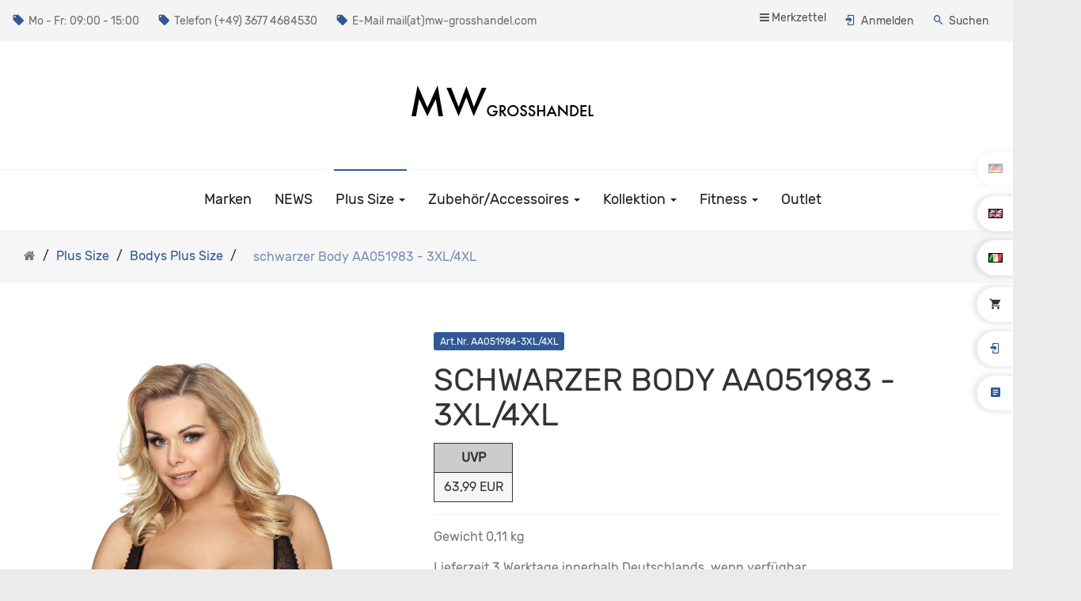

--- FILE ---
content_type: text/html; charset=utf-8
request_url: https://www.passion-deutschland.de/de/plus-size/bodys-plus-size/schwarzer-body-aa051983-3xl-4xl
body_size: 59408
content:
<!DOCTYPE html>
<html lang="de">
<head>
<meta http-equiv="Content-Type" content="text/html; charset=utf-8" />
<base href="https://www.passion-deutschland.de/" />
<meta property="og:title" content="schwarzer Body AA051983 - 3XL/4XL-AA051984-3XL/4XL" />
<meta property="og:url" content="https://www.passion-deutschland.de/de/plus-size/bodys-plus-size/schwarzer-body-aa051983-3xl-4xl" />
<meta property="og:image" content="https://www.passion-deutschland.de/media/images/info/AA051983_iona_body.jpg" />
<meta property="og:description" content="Body, gefertigt aus feinem Netzmaterial und Spitze.Die Träger sind verstellbar. Zweifach verstellbare Hakenverschlussleiste im Schritt. Vorne wird über ein große Schleife" />
<meta property="og:type" content="product" />
<meta property="twitter:title" content="schwarzer Body AA051983 - 3XL/4XL-AA051984-3XL/4XL" />
<meta property="twitter:url" content="https://www.passion-deutschland.de/de/plus-size/bodys-plus-size/schwarzer-body-aa051983-3xl-4xl" />
<meta property="twitter:image" content="https://www.passion-deutschland.de/media/images/info/AA051983_iona_body.jpg" />
<meta property="twitter:description" content="Body, gefertigt aus feinem Netzmaterial und Spitze.Die Träger sind verstellbar. Zweifach verstellbare Hakenverschlussleiste im Schritt. Vorne wird über ein große Schleife" />
<meta property="twitter:card" content="summary_large_image" />
<title>schwarzer Body AA051983 - 3XL/4XL-AA051984-3XL/4XL</title>
<link rel="canonical" href="https://www.passion-deutschland.de/de/plus-size/bodys-plus-size/schwarzer-body-aa051983-3xl-4xl" />
<meta name="robots" content="index,follow" />
<meta name="company" content="MW-Grosshandel" />
<meta name="publisher" content="MW-Grosshandel.com" />
<meta name="description" content="Body, gefertigt aus feinem Netzmaterial und Spitze.Die Träger sind verstellbar. Zweifach verstellbare Hakenverschlussleiste im Schritt. Vorne wird über ein große Schleife" />
<meta name="keywords" content="30Grad,Artikel,Elasthan,Größen,Hakenverschlussleiste,Handwäsche,Hochglanzbox,Material,Netzmaterial,Pflegehinweis,Polyamid,Schleife,Schritt,Spitze,Träger,Zweifach,erhältliche,feinem,gebunden,gefertigt,große" />
<meta name="generator" content="xt:Commerce 6.6.10" />
<meta name="google-site-verification" content="vDBaHQQmzftZ7KSeTk-OoM9M8l6UDlg7YXQxIRWZ-68" />
        <link href="https://cdn.jsdelivr.net/npm/froala-editor@latest/css/froala_editor.pkgd.min.css" rel="stylesheet" type="text/css" />
        
    <!-- RESPONSIVE SETUP -->
    <meta http-equiv="X-UA-Compatible" content="IE=edge"/>
    <meta name="viewport" content="width=device-width, initial-scale=1, maximum-scale=1, user-scalable=no">



<link href="../templates/ew_adventury/fonts/rubikregular/Rubik-Regular.woff2"
        rel="preload"
        as="font"
        type="font/woff2"
        crossorigin="anonymous">
<link href="../templates/ew_adventury/fonts/dosis/Dosis-Regular.woff2"
        rel="preload"
        as="font"
        type="font/woff2"
        crossorigin="anonymous">
<link href="../plugins/ew_adventury_plugin/assets/components/shariff/fontawesome-webfont.woff2"
        rel="preload"
        as="font"
        type="font/woff2"
        crossorigin="anonymous">
<link href="../plugins/ew_adventury_plugin/assets/components/materialdesign-webfont/fonts/materialdesignicons-webfont.woff2?v=2.0.46"
        rel="preload"
        as="font"
        type="font/woff2"
        crossorigin="anonymous"><script > 

const getUrl = window.location;
const baseUri = '/';
const baseUrl = getUrl.protocol + "//" + 'www.passion-deutschland.de/';

window.XT = {
    baseUrl: baseUrl,
    baseUri: baseUri,
    language:  'de',
        page : {
            page_name : 'product'
            },
        version : {
            type: 'PRO',
            version : '6.6.10'
        }
};

</script>

                                    <!-- FILE::jquery.min.js -->
                                    <script type="text/javascript">
                                        /* <![CDATA[ */
                                        /*! jQuery v1.12.4 | (c) jQuery Foundation | jquery.org/license */
!function(a,b){"object"==typeof module&&"object"==typeof module.exports?module.exports=a.document?b(a,!0):function(a){if(!a.document)throw new Error("jQuery requires a window with a document");return b(a)}:b(a)}("undefined"!=typeof window?window:this,function(a,b){var c=[],d=a.document,e=c.slice,f=c.concat,g=c.push,h=c.indexOf,i={},j=i.toString,k=i.hasOwnProperty,l={},m="1.12.4",n=function(a,b){return new n.fn.init(a,b)},o=/^[\s\uFEFF\xA0]+|[\s\uFEFF\xA0]+$/g,p=/^-ms-/,q=/-([\da-z])/gi,r=function(a,b){return b.toUpperCase()};n.fn=n.prototype={jquery:m,constructor:n,selector:"",length:0,toArray:function(){return e.call(this)},get:function(a){return null!=a?0>a?this[a+this.length]:this[a]:e.call(this)},pushStack:function(a){var b=n.merge(this.constructor(),a);return b.prevObject=this,b.context=this.context,b},each:function(a){return n.each(this,a)},map:function(a){return this.pushStack(n.map(this,function(b,c){return a.call(b,c,b)}))},slice:function(){return this.pushStack(e.apply(this,arguments))},first:function(){return this.eq(0)},last:function(){return this.eq(-1)},eq:function(a){var b=this.length,c=+a+(0>a?b:0);return this.pushStack(c>=0&&b>c?[this[c]]:[])},end:function(){return this.prevObject||this.constructor()},push:g,sort:c.sort,splice:c.splice},n.extend=n.fn.extend=function(){var a,b,c,d,e,f,g=arguments[0]||{},h=1,i=arguments.length,j=!1;for("boolean"==typeof g&&(j=g,g=arguments[h]||{},h++),"object"==typeof g||n.isFunction(g)||(g={}),h===i&&(g=this,h--);i>h;h++)if(null!=(e=arguments[h]))for(d in e)a=g[d],c=e[d],g!==c&&(j&&c&&(n.isPlainObject(c)||(b=n.isArray(c)))?(b?(b=!1,f=a&&n.isArray(a)?a:[]):f=a&&n.isPlainObject(a)?a:{},g[d]=n.extend(j,f,c)):void 0!==c&&(g[d]=c));return g},n.extend({expando:"jQuery"+(m+Math.random()).replace(/\D/g,""),isReady:!0,error:function(a){throw new Error(a)},noop:function(){},isFunction:function(a){return"function"===n.type(a)},isArray:Array.isArray||function(a){return"array"===n.type(a)},isWindow:function(a){return null!=a&&a==a.window},isNumeric:function(a){var b=a&&a.toString();return!n.isArray(a)&&b-parseFloat(b)+1>=0},isEmptyObject:function(a){var b;for(b in a)return!1;return!0},isPlainObject:function(a){var b;if(!a||"object"!==n.type(a)||a.nodeType||n.isWindow(a))return!1;try{if(a.constructor&&!k.call(a,"constructor")&&!k.call(a.constructor.prototype,"isPrototypeOf"))return!1}catch(c){return!1}if(!l.ownFirst)for(b in a)return k.call(a,b);for(b in a);return void 0===b||k.call(a,b)},type:function(a){return null==a?a+"":"object"==typeof a||"function"==typeof a?i[j.call(a)]||"object":typeof a},globalEval:function(b){b&&n.trim(b)&&(a.execScript||function(b){a.eval.call(a,b)})(b)},camelCase:function(a){return a.replace(p,"ms-").replace(q,r)},nodeName:function(a,b){return a.nodeName&&a.nodeName.toLowerCase()===b.toLowerCase()},each:function(a,b){var c,d=0;if(s(a)){for(c=a.length;c>d;d++)if(b.call(a[d],d,a[d])===!1)break}else for(d in a)if(b.call(a[d],d,a[d])===!1)break;return a},trim:function(a){return null==a?"":(a+"").replace(o,"")},makeArray:function(a,b){var c=b||[];return null!=a&&(s(Object(a))?n.merge(c,"string"==typeof a?[a]:a):g.call(c,a)),c},inArray:function(a,b,c){var d;if(b){if(h)return h.call(b,a,c);for(d=b.length,c=c?0>c?Math.max(0,d+c):c:0;d>c;c++)if(c in b&&b[c]===a)return c}return-1},merge:function(a,b){var c=+b.length,d=0,e=a.length;while(c>d)a[e++]=b[d++];if(c!==c)while(void 0!==b[d])a[e++]=b[d++];return a.length=e,a},grep:function(a,b,c){for(var d,e=[],f=0,g=a.length,h=!c;g>f;f++)d=!b(a[f],f),d!==h&&e.push(a[f]);return e},map:function(a,b,c){var d,e,g=0,h=[];if(s(a))for(d=a.length;d>g;g++)e=b(a[g],g,c),null!=e&&h.push(e);else for(g in a)e=b(a[g],g,c),null!=e&&h.push(e);return f.apply([],h)},guid:1,proxy:function(a,b){var c,d,f;return"string"==typeof b&&(f=a[b],b=a,a=f),n.isFunction(a)?(c=e.call(arguments,2),d=function(){return a.apply(b||this,c.concat(e.call(arguments)))},d.guid=a.guid=a.guid||n.guid++,d):void 0},now:function(){return+new Date},support:l}),"function"==typeof Symbol&&(n.fn[Symbol.iterator]=c[Symbol.iterator]),n.each("Boolean Number String Function Array Date RegExp Object Error Symbol".split(" "),function(a,b){i["[object "+b+"]"]=b.toLowerCase()});function s(a){var b=!!a&&"length"in a&&a.length,c=n.type(a);return"function"===c||n.isWindow(a)?!1:"array"===c||0===b||"number"==typeof b&&b>0&&b-1 in a}var t=function(a){var b,c,d,e,f,g,h,i,j,k,l,m,n,o,p,q,r,s,t,u="sizzle"+1*new Date,v=a.document,w=0,x=0,y=ga(),z=ga(),A=ga(),B=function(a,b){return a===b&&(l=!0),0},C=1<<31,D={}.hasOwnProperty,E=[],F=E.pop,G=E.push,H=E.push,I=E.slice,J=function(a,b){for(var c=0,d=a.length;d>c;c++)if(a[c]===b)return c;return-1},K="checked|selected|async|autofocus|autoplay|controls|defer|disabled|hidden|ismap|loop|multiple|open|readonly|required|scoped",L="[\\x20\\t\\r\\n\\f]",M="(?:\\\\.|[\\w-]|[^\\x00-\\xa0])+",N="\\["+L+"*("+M+")(?:"+L+"*([*^$|!~]?=)"+L+"*(?:'((?:\\\\.|[^\\\\'])*)'|\"((?:\\\\.|[^\\\\\"])*)\"|("+M+"))|)"+L+"*\\]",O=":("+M+")(?:\\((('((?:\\\\.|[^\\\\'])*)'|\"((?:\\\\.|[^\\\\\"])*)\")|((?:\\\\.|[^\\\\()[\\]]|"+N+")*)|.*)\\)|)",P=new RegExp(L+"+","g"),Q=new RegExp("^"+L+"+|((?:^|[^\\\\])(?:\\\\.)*)"+L+"+$","g"),R=new RegExp("^"+L+"*,"+L+"*"),S=new RegExp("^"+L+"*([>+~]|"+L+")"+L+"*"),T=new RegExp("="+L+"*([^\\]'\"]*?)"+L+"*\\]","g"),U=new RegExp(O),V=new RegExp("^"+M+"$"),W={ID:new RegExp("^#("+M+")"),CLASS:new RegExp("^\\.("+M+")"),TAG:new RegExp("^("+M+"|[*])"),ATTR:new RegExp("^"+N),PSEUDO:new RegExp("^"+O),CHILD:new RegExp("^:(only|first|last|nth|nth-last)-(child|of-type)(?:\\("+L+"*(even|odd|(([+-]|)(\\d*)n|)"+L+"*(?:([+-]|)"+L+"*(\\d+)|))"+L+"*\\)|)","i"),bool:new RegExp("^(?:"+K+")$","i"),needsContext:new RegExp("^"+L+"*[>+~]|:(even|odd|eq|gt|lt|nth|first|last)(?:\\("+L+"*((?:-\\d)?\\d*)"+L+"*\\)|)(?=[^-]|$)","i")},X=/^(?:input|select|textarea|button)$/i,Y=/^h\d$/i,Z=/^[^{]+\{\s*\[native \w/,$=/^(?:#([\w-]+)|(\w+)|\.([\w-]+))$/,_=/[+~]/,aa=/'|\\/g,ba=new RegExp("\\\\([\\da-f]{1,6}"+L+"?|("+L+")|.)","ig"),ca=function(a,b,c){var d="0x"+b-65536;return d!==d||c?b:0>d?String.fromCharCode(d+65536):String.fromCharCode(d>>10|55296,1023&d|56320)},da=function(){m()};try{H.apply(E=I.call(v.childNodes),v.childNodes),E[v.childNodes.length].nodeType}catch(ea){H={apply:E.length?function(a,b){G.apply(a,I.call(b))}:function(a,b){var c=a.length,d=0;while(a[c++]=b[d++]);a.length=c-1}}}function fa(a,b,d,e){var f,h,j,k,l,o,r,s,w=b&&b.ownerDocument,x=b?b.nodeType:9;if(d=d||[],"string"!=typeof a||!a||1!==x&&9!==x&&11!==x)return d;if(!e&&((b?b.ownerDocument||b:v)!==n&&m(b),b=b||n,p)){if(11!==x&&(o=$.exec(a)))if(f=o[1]){if(9===x){if(!(j=b.getElementById(f)))return d;if(j.id===f)return d.push(j),d}else if(w&&(j=w.getElementById(f))&&t(b,j)&&j.id===f)return d.push(j),d}else{if(o[2])return H.apply(d,b.getElementsByTagName(a)),d;if((f=o[3])&&c.getElementsByClassName&&b.getElementsByClassName)return H.apply(d,b.getElementsByClassName(f)),d}if(c.qsa&&!A[a+" "]&&(!q||!q.test(a))){if(1!==x)w=b,s=a;else if("object"!==b.nodeName.toLowerCase()){(k=b.getAttribute("id"))?k=k.replace(aa,"\\$&"):b.setAttribute("id",k=u),r=g(a),h=r.length,l=V.test(k)?"#"+k:"[id='"+k+"']";while(h--)r[h]=l+" "+qa(r[h]);s=r.join(","),w=_.test(a)&&oa(b.parentNode)||b}if(s)try{return H.apply(d,w.querySelectorAll(s)),d}catch(y){}finally{k===u&&b.removeAttribute("id")}}}return i(a.replace(Q,"$1"),b,d,e)}function ga(){var a=[];function b(c,e){return a.push(c+" ")>d.cacheLength&&delete b[a.shift()],b[c+" "]=e}return b}function ha(a){return a[u]=!0,a}function ia(a){var b=n.createElement("div");try{return!!a(b)}catch(c){return!1}finally{b.parentNode&&b.parentNode.removeChild(b),b=null}}function ja(a,b){var c=a.split("|"),e=c.length;while(e--)d.attrHandle[c[e]]=b}function ka(a,b){var c=b&&a,d=c&&1===a.nodeType&&1===b.nodeType&&(~b.sourceIndex||C)-(~a.sourceIndex||C);if(d)return d;if(c)while(c=c.nextSibling)if(c===b)return-1;return a?1:-1}function la(a){return function(b){var c=b.nodeName.toLowerCase();return"input"===c&&b.type===a}}function ma(a){return function(b){var c=b.nodeName.toLowerCase();return("input"===c||"button"===c)&&b.type===a}}function na(a){return ha(function(b){return b=+b,ha(function(c,d){var e,f=a([],c.length,b),g=f.length;while(g--)c[e=f[g]]&&(c[e]=!(d[e]=c[e]))})})}function oa(a){return a&&"undefined"!=typeof a.getElementsByTagName&&a}c=fa.support={},f=fa.isXML=function(a){var b=a&&(a.ownerDocument||a).documentElement;return b?"HTML"!==b.nodeName:!1},m=fa.setDocument=function(a){var b,e,g=a?a.ownerDocument||a:v;return g!==n&&9===g.nodeType&&g.documentElement?(n=g,o=n.documentElement,p=!f(n),(e=n.defaultView)&&e.top!==e&&(e.addEventListener?e.addEventListener("unload",da,!1):e.attachEvent&&e.attachEvent("onunload",da)),c.attributes=ia(function(a){return a.className="i",!a.getAttribute("className")}),c.getElementsByTagName=ia(function(a){return a.appendChild(n.createComment("")),!a.getElementsByTagName("*").length}),c.getElementsByClassName=Z.test(n.getElementsByClassName),c.getById=ia(function(a){return o.appendChild(a).id=u,!n.getElementsByName||!n.getElementsByName(u).length}),c.getById?(d.find.ID=function(a,b){if("undefined"!=typeof b.getElementById&&p){var c=b.getElementById(a);return c?[c]:[]}},d.filter.ID=function(a){var b=a.replace(ba,ca);return function(a){return a.getAttribute("id")===b}}):(delete d.find.ID,d.filter.ID=function(a){var b=a.replace(ba,ca);return function(a){var c="undefined"!=typeof a.getAttributeNode&&a.getAttributeNode("id");return c&&c.value===b}}),d.find.TAG=c.getElementsByTagName?function(a,b){return"undefined"!=typeof b.getElementsByTagName?b.getElementsByTagName(a):c.qsa?b.querySelectorAll(a):void 0}:function(a,b){var c,d=[],e=0,f=b.getElementsByTagName(a);if("*"===a){while(c=f[e++])1===c.nodeType&&d.push(c);return d}return f},d.find.CLASS=c.getElementsByClassName&&function(a,b){return"undefined"!=typeof b.getElementsByClassName&&p?b.getElementsByClassName(a):void 0},r=[],q=[],(c.qsa=Z.test(n.querySelectorAll))&&(ia(function(a){o.appendChild(a).innerHTML="<a id='"+u+"'></a><select id='"+u+"-\r\\' msallowcapture=''><option selected=''></option></select>",a.querySelectorAll("[msallowcapture^='']").length&&q.push("[*^$]="+L+"*(?:''|\"\")"),a.querySelectorAll("[selected]").length||q.push("\\["+L+"*(?:value|"+K+")"),a.querySelectorAll("[id~="+u+"-]").length||q.push("~="),a.querySelectorAll(":checked").length||q.push(":checked"),a.querySelectorAll("a#"+u+"+*").length||q.push(".#.+[+~]")}),ia(function(a){var b=n.createElement("input");b.setAttribute("type","hidden"),a.appendChild(b).setAttribute("name","D"),a.querySelectorAll("[name=d]").length&&q.push("name"+L+"*[*^$|!~]?="),a.querySelectorAll(":enabled").length||q.push(":enabled",":disabled"),a.querySelectorAll("*,:x"),q.push(",.*:")})),(c.matchesSelector=Z.test(s=o.matches||o.webkitMatchesSelector||o.mozMatchesSelector||o.oMatchesSelector||o.msMatchesSelector))&&ia(function(a){c.disconnectedMatch=s.call(a,"div"),s.call(a,"[s!='']:x"),r.push("!=",O)}),q=q.length&&new RegExp(q.join("|")),r=r.length&&new RegExp(r.join("|")),b=Z.test(o.compareDocumentPosition),t=b||Z.test(o.contains)?function(a,b){var c=9===a.nodeType?a.documentElement:a,d=b&&b.parentNode;return a===d||!(!d||1!==d.nodeType||!(c.contains?c.contains(d):a.compareDocumentPosition&&16&a.compareDocumentPosition(d)))}:function(a,b){if(b)while(b=b.parentNode)if(b===a)return!0;return!1},B=b?function(a,b){if(a===b)return l=!0,0;var d=!a.compareDocumentPosition-!b.compareDocumentPosition;return d?d:(d=(a.ownerDocument||a)===(b.ownerDocument||b)?a.compareDocumentPosition(b):1,1&d||!c.sortDetached&&b.compareDocumentPosition(a)===d?a===n||a.ownerDocument===v&&t(v,a)?-1:b===n||b.ownerDocument===v&&t(v,b)?1:k?J(k,a)-J(k,b):0:4&d?-1:1)}:function(a,b){if(a===b)return l=!0,0;var c,d=0,e=a.parentNode,f=b.parentNode,g=[a],h=[b];if(!e||!f)return a===n?-1:b===n?1:e?-1:f?1:k?J(k,a)-J(k,b):0;if(e===f)return ka(a,b);c=a;while(c=c.parentNode)g.unshift(c);c=b;while(c=c.parentNode)h.unshift(c);while(g[d]===h[d])d++;return d?ka(g[d],h[d]):g[d]===v?-1:h[d]===v?1:0},n):n},fa.matches=function(a,b){return fa(a,null,null,b)},fa.matchesSelector=function(a,b){if((a.ownerDocument||a)!==n&&m(a),b=b.replace(T,"='$1']"),c.matchesSelector&&p&&!A[b+" "]&&(!r||!r.test(b))&&(!q||!q.test(b)))try{var d=s.call(a,b);if(d||c.disconnectedMatch||a.document&&11!==a.document.nodeType)return d}catch(e){}return fa(b,n,null,[a]).length>0},fa.contains=function(a,b){return(a.ownerDocument||a)!==n&&m(a),t(a,b)},fa.attr=function(a,b){(a.ownerDocument||a)!==n&&m(a);var e=d.attrHandle[b.toLowerCase()],f=e&&D.call(d.attrHandle,b.toLowerCase())?e(a,b,!p):void 0;return void 0!==f?f:c.attributes||!p?a.getAttribute(b):(f=a.getAttributeNode(b))&&f.specified?f.value:null},fa.error=function(a){throw new Error("Syntax error, unrecognized expression: "+a)},fa.uniqueSort=function(a){var b,d=[],e=0,f=0;if(l=!c.detectDuplicates,k=!c.sortStable&&a.slice(0),a.sort(B),l){while(b=a[f++])b===a[f]&&(e=d.push(f));while(e--)a.splice(d[e],1)}return k=null,a},e=fa.getText=function(a){var b,c="",d=0,f=a.nodeType;if(f){if(1===f||9===f||11===f){if("string"==typeof a.textContent)return a.textContent;for(a=a.firstChild;a;a=a.nextSibling)c+=e(a)}else if(3===f||4===f)return a.nodeValue}else while(b=a[d++])c+=e(b);return c},d=fa.selectors={cacheLength:50,createPseudo:ha,match:W,attrHandle:{},find:{},relative:{">":{dir:"parentNode",first:!0}," ":{dir:"parentNode"},"+":{dir:"previousSibling",first:!0},"~":{dir:"previousSibling"}},preFilter:{ATTR:function(a){return a[1]=a[1].replace(ba,ca),a[3]=(a[3]||a[4]||a[5]||"").replace(ba,ca),"~="===a[2]&&(a[3]=" "+a[3]+" "),a.slice(0,4)},CHILD:function(a){return a[1]=a[1].toLowerCase(),"nth"===a[1].slice(0,3)?(a[3]||fa.error(a[0]),a[4]=+(a[4]?a[5]+(a[6]||1):2*("even"===a[3]||"odd"===a[3])),a[5]=+(a[7]+a[8]||"odd"===a[3])):a[3]&&fa.error(a[0]),a},PSEUDO:function(a){var b,c=!a[6]&&a[2];return W.CHILD.test(a[0])?null:(a[3]?a[2]=a[4]||a[5]||"":c&&U.test(c)&&(b=g(c,!0))&&(b=c.indexOf(")",c.length-b)-c.length)&&(a[0]=a[0].slice(0,b),a[2]=c.slice(0,b)),a.slice(0,3))}},filter:{TAG:function(a){var b=a.replace(ba,ca).toLowerCase();return"*"===a?function(){return!0}:function(a){return a.nodeName&&a.nodeName.toLowerCase()===b}},CLASS:function(a){var b=y[a+" "];return b||(b=new RegExp("(^|"+L+")"+a+"("+L+"|$)"))&&y(a,function(a){return b.test("string"==typeof a.className&&a.className||"undefined"!=typeof a.getAttribute&&a.getAttribute("class")||"")})},ATTR:function(a,b,c){return function(d){var e=fa.attr(d,a);return null==e?"!="===b:b?(e+="","="===b?e===c:"!="===b?e!==c:"^="===b?c&&0===e.indexOf(c):"*="===b?c&&e.indexOf(c)>-1:"$="===b?c&&e.slice(-c.length)===c:"~="===b?(" "+e.replace(P," ")+" ").indexOf(c)>-1:"|="===b?e===c||e.slice(0,c.length+1)===c+"-":!1):!0}},CHILD:function(a,b,c,d,e){var f="nth"!==a.slice(0,3),g="last"!==a.slice(-4),h="of-type"===b;return 1===d&&0===e?function(a){return!!a.parentNode}:function(b,c,i){var j,k,l,m,n,o,p=f!==g?"nextSibling":"previousSibling",q=b.parentNode,r=h&&b.nodeName.toLowerCase(),s=!i&&!h,t=!1;if(q){if(f){while(p){m=b;while(m=m[p])if(h?m.nodeName.toLowerCase()===r:1===m.nodeType)return!1;o=p="only"===a&&!o&&"nextSibling"}return!0}if(o=[g?q.firstChild:q.lastChild],g&&s){m=q,l=m[u]||(m[u]={}),k=l[m.uniqueID]||(l[m.uniqueID]={}),j=k[a]||[],n=j[0]===w&&j[1],t=n&&j[2],m=n&&q.childNodes[n];while(m=++n&&m&&m[p]||(t=n=0)||o.pop())if(1===m.nodeType&&++t&&m===b){k[a]=[w,n,t];break}}else if(s&&(m=b,l=m[u]||(m[u]={}),k=l[m.uniqueID]||(l[m.uniqueID]={}),j=k[a]||[],n=j[0]===w&&j[1],t=n),t===!1)while(m=++n&&m&&m[p]||(t=n=0)||o.pop())if((h?m.nodeName.toLowerCase()===r:1===m.nodeType)&&++t&&(s&&(l=m[u]||(m[u]={}),k=l[m.uniqueID]||(l[m.uniqueID]={}),k[a]=[w,t]),m===b))break;return t-=e,t===d||t%d===0&&t/d>=0}}},PSEUDO:function(a,b){var c,e=d.pseudos[a]||d.setFilters[a.toLowerCase()]||fa.error("unsupported pseudo: "+a);return e[u]?e(b):e.length>1?(c=[a,a,"",b],d.setFilters.hasOwnProperty(a.toLowerCase())?ha(function(a,c){var d,f=e(a,b),g=f.length;while(g--)d=J(a,f[g]),a[d]=!(c[d]=f[g])}):function(a){return e(a,0,c)}):e}},pseudos:{not:ha(function(a){var b=[],c=[],d=h(a.replace(Q,"$1"));return d[u]?ha(function(a,b,c,e){var f,g=d(a,null,e,[]),h=a.length;while(h--)(f=g[h])&&(a[h]=!(b[h]=f))}):function(a,e,f){return b[0]=a,d(b,null,f,c),b[0]=null,!c.pop()}}),has:ha(function(a){return function(b){return fa(a,b).length>0}}),contains:ha(function(a){return a=a.replace(ba,ca),function(b){return(b.textContent||b.innerText||e(b)).indexOf(a)>-1}}),lang:ha(function(a){return V.test(a||"")||fa.error("unsupported lang: "+a),a=a.replace(ba,ca).toLowerCase(),function(b){var c;do if(c=p?b.lang:b.getAttribute("xml:lang")||b.getAttribute("lang"))return c=c.toLowerCase(),c===a||0===c.indexOf(a+"-");while((b=b.parentNode)&&1===b.nodeType);return!1}}),target:function(b){var c=a.location&&a.location.hash;return c&&c.slice(1)===b.id},root:function(a){return a===o},focus:function(a){return a===n.activeElement&&(!n.hasFocus||n.hasFocus())&&!!(a.type||a.href||~a.tabIndex)},enabled:function(a){return a.disabled===!1},disabled:function(a){return a.disabled===!0},checked:function(a){var b=a.nodeName.toLowerCase();return"input"===b&&!!a.checked||"option"===b&&!!a.selected},selected:function(a){return a.parentNode&&a.parentNode.selectedIndex,a.selected===!0},empty:function(a){for(a=a.firstChild;a;a=a.nextSibling)if(a.nodeType<6)return!1;return!0},parent:function(a){return!d.pseudos.empty(a)},header:function(a){return Y.test(a.nodeName)},input:function(a){return X.test(a.nodeName)},button:function(a){var b=a.nodeName.toLowerCase();return"input"===b&&"button"===a.type||"button"===b},text:function(a){var b;return"input"===a.nodeName.toLowerCase()&&"text"===a.type&&(null==(b=a.getAttribute("type"))||"text"===b.toLowerCase())},first:na(function(){return[0]}),last:na(function(a,b){return[b-1]}),eq:na(function(a,b,c){return[0>c?c+b:c]}),even:na(function(a,b){for(var c=0;b>c;c+=2)a.push(c);return a}),odd:na(function(a,b){for(var c=1;b>c;c+=2)a.push(c);return a}),lt:na(function(a,b,c){for(var d=0>c?c+b:c;--d>=0;)a.push(d);return a}),gt:na(function(a,b,c){for(var d=0>c?c+b:c;++d<b;)a.push(d);return a})}},d.pseudos.nth=d.pseudos.eq;for(b in{radio:!0,checkbox:!0,file:!0,password:!0,image:!0})d.pseudos[b]=la(b);for(b in{submit:!0,reset:!0})d.pseudos[b]=ma(b);function pa(){}pa.prototype=d.filters=d.pseudos,d.setFilters=new pa,g=fa.tokenize=function(a,b){var c,e,f,g,h,i,j,k=z[a+" "];if(k)return b?0:k.slice(0);h=a,i=[],j=d.preFilter;while(h){c&&!(e=R.exec(h))||(e&&(h=h.slice(e[0].length)||h),i.push(f=[])),c=!1,(e=S.exec(h))&&(c=e.shift(),f.push({value:c,type:e[0].replace(Q," ")}),h=h.slice(c.length));for(g in d.filter)!(e=W[g].exec(h))||j[g]&&!(e=j[g](e))||(c=e.shift(),f.push({value:c,type:g,matches:e}),h=h.slice(c.length));if(!c)break}return b?h.length:h?fa.error(a):z(a,i).slice(0)};function qa(a){for(var b=0,c=a.length,d="";c>b;b++)d+=a[b].value;return d}function ra(a,b,c){var d=b.dir,e=c&&"parentNode"===d,f=x++;return b.first?function(b,c,f){while(b=b[d])if(1===b.nodeType||e)return a(b,c,f)}:function(b,c,g){var h,i,j,k=[w,f];if(g){while(b=b[d])if((1===b.nodeType||e)&&a(b,c,g))return!0}else while(b=b[d])if(1===b.nodeType||e){if(j=b[u]||(b[u]={}),i=j[b.uniqueID]||(j[b.uniqueID]={}),(h=i[d])&&h[0]===w&&h[1]===f)return k[2]=h[2];if(i[d]=k,k[2]=a(b,c,g))return!0}}}function sa(a){return a.length>1?function(b,c,d){var e=a.length;while(e--)if(!a[e](b,c,d))return!1;return!0}:a[0]}function ta(a,b,c){for(var d=0,e=b.length;e>d;d++)fa(a,b[d],c);return c}function ua(a,b,c,d,e){for(var f,g=[],h=0,i=a.length,j=null!=b;i>h;h++)(f=a[h])&&(c&&!c(f,d,e)||(g.push(f),j&&b.push(h)));return g}function va(a,b,c,d,e,f){return d&&!d[u]&&(d=va(d)),e&&!e[u]&&(e=va(e,f)),ha(function(f,g,h,i){var j,k,l,m=[],n=[],o=g.length,p=f||ta(b||"*",h.nodeType?[h]:h,[]),q=!a||!f&&b?p:ua(p,m,a,h,i),r=c?e||(f?a:o||d)?[]:g:q;if(c&&c(q,r,h,i),d){j=ua(r,n),d(j,[],h,i),k=j.length;while(k--)(l=j[k])&&(r[n[k]]=!(q[n[k]]=l))}if(f){if(e||a){if(e){j=[],k=r.length;while(k--)(l=r[k])&&j.push(q[k]=l);e(null,r=[],j,i)}k=r.length;while(k--)(l=r[k])&&(j=e?J(f,l):m[k])>-1&&(f[j]=!(g[j]=l))}}else r=ua(r===g?r.splice(o,r.length):r),e?e(null,g,r,i):H.apply(g,r)})}function wa(a){for(var b,c,e,f=a.length,g=d.relative[a[0].type],h=g||d.relative[" "],i=g?1:0,k=ra(function(a){return a===b},h,!0),l=ra(function(a){return J(b,a)>-1},h,!0),m=[function(a,c,d){var e=!g&&(d||c!==j)||((b=c).nodeType?k(a,c,d):l(a,c,d));return b=null,e}];f>i;i++)if(c=d.relative[a[i].type])m=[ra(sa(m),c)];else{if(c=d.filter[a[i].type].apply(null,a[i].matches),c[u]){for(e=++i;f>e;e++)if(d.relative[a[e].type])break;return va(i>1&&sa(m),i>1&&qa(a.slice(0,i-1).concat({value:" "===a[i-2].type?"*":""})).replace(Q,"$1"),c,e>i&&wa(a.slice(i,e)),f>e&&wa(a=a.slice(e)),f>e&&qa(a))}m.push(c)}return sa(m)}function xa(a,b){var c=b.length>0,e=a.length>0,f=function(f,g,h,i,k){var l,o,q,r=0,s="0",t=f&&[],u=[],v=j,x=f||e&&d.find.TAG("*",k),y=w+=null==v?1:Math.random()||.1,z=x.length;for(k&&(j=g===n||g||k);s!==z&&null!=(l=x[s]);s++){if(e&&l){o=0,g||l.ownerDocument===n||(m(l),h=!p);while(q=a[o++])if(q(l,g||n,h)){i.push(l);break}k&&(w=y)}c&&((l=!q&&l)&&r--,f&&t.push(l))}if(r+=s,c&&s!==r){o=0;while(q=b[o++])q(t,u,g,h);if(f){if(r>0)while(s--)t[s]||u[s]||(u[s]=F.call(i));u=ua(u)}H.apply(i,u),k&&!f&&u.length>0&&r+b.length>1&&fa.uniqueSort(i)}return k&&(w=y,j=v),t};return c?ha(f):f}return h=fa.compile=function(a,b){var c,d=[],e=[],f=A[a+" "];if(!f){b||(b=g(a)),c=b.length;while(c--)f=wa(b[c]),f[u]?d.push(f):e.push(f);f=A(a,xa(e,d)),f.selector=a}return f},i=fa.select=function(a,b,e,f){var i,j,k,l,m,n="function"==typeof a&&a,o=!f&&g(a=n.selector||a);if(e=e||[],1===o.length){if(j=o[0]=o[0].slice(0),j.length>2&&"ID"===(k=j[0]).type&&c.getById&&9===b.nodeType&&p&&d.relative[j[1].type]){if(b=(d.find.ID(k.matches[0].replace(ba,ca),b)||[])[0],!b)return e;n&&(b=b.parentNode),a=a.slice(j.shift().value.length)}i=W.needsContext.test(a)?0:j.length;while(i--){if(k=j[i],d.relative[l=k.type])break;if((m=d.find[l])&&(f=m(k.matches[0].replace(ba,ca),_.test(j[0].type)&&oa(b.parentNode)||b))){if(j.splice(i,1),a=f.length&&qa(j),!a)return H.apply(e,f),e;break}}}return(n||h(a,o))(f,b,!p,e,!b||_.test(a)&&oa(b.parentNode)||b),e},c.sortStable=u.split("").sort(B).join("")===u,c.detectDuplicates=!!l,m(),c.sortDetached=ia(function(a){return 1&a.compareDocumentPosition(n.createElement("div"))}),ia(function(a){return a.innerHTML="<a href='#'></a>","#"===a.firstChild.getAttribute("href")})||ja("type|href|height|width",function(a,b,c){return c?void 0:a.getAttribute(b,"type"===b.toLowerCase()?1:2)}),c.attributes&&ia(function(a){return a.innerHTML="<input/>",a.firstChild.setAttribute("value",""),""===a.firstChild.getAttribute("value")})||ja("value",function(a,b,c){return c||"input"!==a.nodeName.toLowerCase()?void 0:a.defaultValue}),ia(function(a){return null==a.getAttribute("disabled")})||ja(K,function(a,b,c){var d;return c?void 0:a[b]===!0?b.toLowerCase():(d=a.getAttributeNode(b))&&d.specified?d.value:null}),fa}(a);n.find=t,n.expr=t.selectors,n.expr[":"]=n.expr.pseudos,n.uniqueSort=n.unique=t.uniqueSort,n.text=t.getText,n.isXMLDoc=t.isXML,n.contains=t.contains;var u=function(a,b,c){var d=[],e=void 0!==c;while((a=a[b])&&9!==a.nodeType)if(1===a.nodeType){if(e&&n(a).is(c))break;d.push(a)}return d},v=function(a,b){for(var c=[];a;a=a.nextSibling)1===a.nodeType&&a!==b&&c.push(a);return c},w=n.expr.match.needsContext,x=/^<([\w-]+)\s*\/?>(?:<\/\1>|)$/,y=/^.[^:#\[\.,]*$/;function z(a,b,c){if(n.isFunction(b))return n.grep(a,function(a,d){return!!b.call(a,d,a)!==c});if(b.nodeType)return n.grep(a,function(a){return a===b!==c});if("string"==typeof b){if(y.test(b))return n.filter(b,a,c);b=n.filter(b,a)}return n.grep(a,function(a){return n.inArray(a,b)>-1!==c})}n.filter=function(a,b,c){var d=b[0];return c&&(a=":not("+a+")"),1===b.length&&1===d.nodeType?n.find.matchesSelector(d,a)?[d]:[]:n.find.matches(a,n.grep(b,function(a){return 1===a.nodeType}))},n.fn.extend({find:function(a){var b,c=[],d=this,e=d.length;if("string"!=typeof a)return this.pushStack(n(a).filter(function(){for(b=0;e>b;b++)if(n.contains(d[b],this))return!0}));for(b=0;e>b;b++)n.find(a,d[b],c);return c=this.pushStack(e>1?n.unique(c):c),c.selector=this.selector?this.selector+" "+a:a,c},filter:function(a){return this.pushStack(z(this,a||[],!1))},not:function(a){return this.pushStack(z(this,a||[],!0))},is:function(a){return!!z(this,"string"==typeof a&&w.test(a)?n(a):a||[],!1).length}});var A,B=/^(?:\s*(<[\w\W]+>)[^>]*|#([\w-]*))$/,C=n.fn.init=function(a,b,c){var e,f;if(!a)return this;if(c=c||A,"string"==typeof a){if(e="<"===a.charAt(0)&&">"===a.charAt(a.length-1)&&a.length>=3?[null,a,null]:B.exec(a),!e||!e[1]&&b)return!b||b.jquery?(b||c).find(a):this.constructor(b).find(a);if(e[1]){if(b=b instanceof n?b[0]:b,n.merge(this,n.parseHTML(e[1],b&&b.nodeType?b.ownerDocument||b:d,!0)),x.test(e[1])&&n.isPlainObject(b))for(e in b)n.isFunction(this[e])?this[e](b[e]):this.attr(e,b[e]);return this}if(f=d.getElementById(e[2]),f&&f.parentNode){if(f.id!==e[2])return A.find(a);this.length=1,this[0]=f}return this.context=d,this.selector=a,this}return a.nodeType?(this.context=this[0]=a,this.length=1,this):n.isFunction(a)?"undefined"!=typeof c.ready?c.ready(a):a(n):(void 0!==a.selector&&(this.selector=a.selector,this.context=a.context),n.makeArray(a,this))};C.prototype=n.fn,A=n(d);var D=/^(?:parents|prev(?:Until|All))/,E={children:!0,contents:!0,next:!0,prev:!0};n.fn.extend({has:function(a){var b,c=n(a,this),d=c.length;return this.filter(function(){for(b=0;d>b;b++)if(n.contains(this,c[b]))return!0})},closest:function(a,b){for(var c,d=0,e=this.length,f=[],g=w.test(a)||"string"!=typeof a?n(a,b||this.context):0;e>d;d++)for(c=this[d];c&&c!==b;c=c.parentNode)if(c.nodeType<11&&(g?g.index(c)>-1:1===c.nodeType&&n.find.matchesSelector(c,a))){f.push(c);break}return this.pushStack(f.length>1?n.uniqueSort(f):f)},index:function(a){return a?"string"==typeof a?n.inArray(this[0],n(a)):n.inArray(a.jquery?a[0]:a,this):this[0]&&this[0].parentNode?this.first().prevAll().length:-1},add:function(a,b){return this.pushStack(n.uniqueSort(n.merge(this.get(),n(a,b))))},addBack:function(a){return this.add(null==a?this.prevObject:this.prevObject.filter(a))}});function F(a,b){do a=a[b];while(a&&1!==a.nodeType);return a}n.each({parent:function(a){var b=a.parentNode;return b&&11!==b.nodeType?b:null},parents:function(a){return u(a,"parentNode")},parentsUntil:function(a,b,c){return u(a,"parentNode",c)},next:function(a){return F(a,"nextSibling")},prev:function(a){return F(a,"previousSibling")},nextAll:function(a){return u(a,"nextSibling")},prevAll:function(a){return u(a,"previousSibling")},nextUntil:function(a,b,c){return u(a,"nextSibling",c)},prevUntil:function(a,b,c){return u(a,"previousSibling",c)},siblings:function(a){return v((a.parentNode||{}).firstChild,a)},children:function(a){return v(a.firstChild)},contents:function(a){return n.nodeName(a,"iframe")?a.contentDocument||a.contentWindow.document:n.merge([],a.childNodes)}},function(a,b){n.fn[a]=function(c,d){var e=n.map(this,b,c);return"Until"!==a.slice(-5)&&(d=c),d&&"string"==typeof d&&(e=n.filter(d,e)),this.length>1&&(E[a]||(e=n.uniqueSort(e)),D.test(a)&&(e=e.reverse())),this.pushStack(e)}});var G=/\S+/g;function H(a){var b={};return n.each(a.match(G)||[],function(a,c){b[c]=!0}),b}n.Callbacks=function(a){a="string"==typeof a?H(a):n.extend({},a);var b,c,d,e,f=[],g=[],h=-1,i=function(){for(e=a.once,d=b=!0;g.length;h=-1){c=g.shift();while(++h<f.length)f[h].apply(c[0],c[1])===!1&&a.stopOnFalse&&(h=f.length,c=!1)}a.memory||(c=!1),b=!1,e&&(f=c?[]:"")},j={add:function(){return f&&(c&&!b&&(h=f.length-1,g.push(c)),function d(b){n.each(b,function(b,c){n.isFunction(c)?a.unique&&j.has(c)||f.push(c):c&&c.length&&"string"!==n.type(c)&&d(c)})}(arguments),c&&!b&&i()),this},remove:function(){return n.each(arguments,function(a,b){var c;while((c=n.inArray(b,f,c))>-1)f.splice(c,1),h>=c&&h--}),this},has:function(a){return a?n.inArray(a,f)>-1:f.length>0},empty:function(){return f&&(f=[]),this},disable:function(){return e=g=[],f=c="",this},disabled:function(){return!f},lock:function(){return e=!0,c||j.disable(),this},locked:function(){return!!e},fireWith:function(a,c){return e||(c=c||[],c=[a,c.slice?c.slice():c],g.push(c),b||i()),this},fire:function(){return j.fireWith(this,arguments),this},fired:function(){return!!d}};return j},n.extend({Deferred:function(a){var b=[["resolve","done",n.Callbacks("once memory"),"resolved"],["reject","fail",n.Callbacks("once memory"),"rejected"],["notify","progress",n.Callbacks("memory")]],c="pending",d={state:function(){return c},always:function(){return e.done(arguments).fail(arguments),this},then:function(){var a=arguments;return n.Deferred(function(c){n.each(b,function(b,f){var g=n.isFunction(a[b])&&a[b];e[f[1]](function(){var a=g&&g.apply(this,arguments);a&&n.isFunction(a.promise)?a.promise().progress(c.notify).done(c.resolve).fail(c.reject):c[f[0]+"With"](this===d?c.promise():this,g?[a]:arguments)})}),a=null}).promise()},promise:function(a){return null!=a?n.extend(a,d):d}},e={};return d.pipe=d.then,n.each(b,function(a,f){var g=f[2],h=f[3];d[f[1]]=g.add,h&&g.add(function(){c=h},b[1^a][2].disable,b[2][2].lock),e[f[0]]=function(){return e[f[0]+"With"](this===e?d:this,arguments),this},e[f[0]+"With"]=g.fireWith}),d.promise(e),a&&a.call(e,e),e},when:function(a){var b=0,c=e.call(arguments),d=c.length,f=1!==d||a&&n.isFunction(a.promise)?d:0,g=1===f?a:n.Deferred(),h=function(a,b,c){return function(d){b[a]=this,c[a]=arguments.length>1?e.call(arguments):d,c===i?g.notifyWith(b,c):--f||g.resolveWith(b,c)}},i,j,k;if(d>1)for(i=new Array(d),j=new Array(d),k=new Array(d);d>b;b++)c[b]&&n.isFunction(c[b].promise)?c[b].promise().progress(h(b,j,i)).done(h(b,k,c)).fail(g.reject):--f;return f||g.resolveWith(k,c),g.promise()}});var I;n.fn.ready=function(a){return n.ready.promise().done(a),this},n.extend({isReady:!1,readyWait:1,holdReady:function(a){a?n.readyWait++:n.ready(!0)},ready:function(a){(a===!0?--n.readyWait:n.isReady)||(n.isReady=!0,a!==!0&&--n.readyWait>0||(I.resolveWith(d,[n]),n.fn.triggerHandler&&(n(d).triggerHandler("ready"),n(d).off("ready"))))}});function J(){d.addEventListener?(d.removeEventListener("DOMContentLoaded",K),a.removeEventListener("load",K)):(d.detachEvent("onreadystatechange",K),a.detachEvent("onload",K))}function K(){(d.addEventListener||"load"===a.event.type||"complete"===d.readyState)&&(J(),n.ready())}n.ready.promise=function(b){if(!I)if(I=n.Deferred(),"complete"===d.readyState||"loading"!==d.readyState&&!d.documentElement.doScroll)a.setTimeout(n.ready);else if(d.addEventListener)d.addEventListener("DOMContentLoaded",K),a.addEventListener("load",K);else{d.attachEvent("onreadystatechange",K),a.attachEvent("onload",K);var c=!1;try{c=null==a.frameElement&&d.documentElement}catch(e){}c&&c.doScroll&&!function f(){if(!n.isReady){try{c.doScroll("left")}catch(b){return a.setTimeout(f,50)}J(),n.ready()}}()}return I.promise(b)},n.ready.promise();var L;for(L in n(l))break;l.ownFirst="0"===L,l.inlineBlockNeedsLayout=!1,n(function(){var a,b,c,e;c=d.getElementsByTagName("body")[0],c&&c.style&&(b=d.createElement("div"),e=d.createElement("div"),e.style.cssText="position:absolute;border:0;width:0;height:0;top:0;left:-9999px",c.appendChild(e).appendChild(b),"undefined"!=typeof b.style.zoom&&(b.style.cssText="display:inline;margin:0;border:0;padding:1px;width:1px;zoom:1",l.inlineBlockNeedsLayout=a=3===b.offsetWidth,a&&(c.style.zoom=1)),c.removeChild(e))}),function(){var a=d.createElement("div");l.deleteExpando=!0;try{delete a.test}catch(b){l.deleteExpando=!1}a=null}();var M=function(a){var b=n.noData[(a.nodeName+" ").toLowerCase()],c=+a.nodeType||1;return 1!==c&&9!==c?!1:!b||b!==!0&&a.getAttribute("classid")===b},N=/^(?:\{[\w\W]*\}|\[[\w\W]*\])$/,O=/([A-Z])/g;function P(a,b,c){if(void 0===c&&1===a.nodeType){var d="data-"+b.replace(O,"-$1").toLowerCase();if(c=a.getAttribute(d),"string"==typeof c){try{c="true"===c?!0:"false"===c?!1:"null"===c?null:+c+""===c?+c:N.test(c)?n.parseJSON(c):c}catch(e){}n.data(a,b,c)}else c=void 0;
}return c}function Q(a){var b;for(b in a)if(("data"!==b||!n.isEmptyObject(a[b]))&&"toJSON"!==b)return!1;return!0}function R(a,b,d,e){if(M(a)){var f,g,h=n.expando,i=a.nodeType,j=i?n.cache:a,k=i?a[h]:a[h]&&h;if(k&&j[k]&&(e||j[k].data)||void 0!==d||"string"!=typeof b)return k||(k=i?a[h]=c.pop()||n.guid++:h),j[k]||(j[k]=i?{}:{toJSON:n.noop}),"object"!=typeof b&&"function"!=typeof b||(e?j[k]=n.extend(j[k],b):j[k].data=n.extend(j[k].data,b)),g=j[k],e||(g.data||(g.data={}),g=g.data),void 0!==d&&(g[n.camelCase(b)]=d),"string"==typeof b?(f=g[b],null==f&&(f=g[n.camelCase(b)])):f=g,f}}function S(a,b,c){if(M(a)){var d,e,f=a.nodeType,g=f?n.cache:a,h=f?a[n.expando]:n.expando;if(g[h]){if(b&&(d=c?g[h]:g[h].data)){n.isArray(b)?b=b.concat(n.map(b,n.camelCase)):b in d?b=[b]:(b=n.camelCase(b),b=b in d?[b]:b.split(" ")),e=b.length;while(e--)delete d[b[e]];if(c?!Q(d):!n.isEmptyObject(d))return}(c||(delete g[h].data,Q(g[h])))&&(f?n.cleanData([a],!0):l.deleteExpando||g!=g.window?delete g[h]:g[h]=void 0)}}}n.extend({cache:{},noData:{"applet ":!0,"embed ":!0,"object ":"clsid:D27CDB6E-AE6D-11cf-96B8-444553540000"},hasData:function(a){return a=a.nodeType?n.cache[a[n.expando]]:a[n.expando],!!a&&!Q(a)},data:function(a,b,c){return R(a,b,c)},removeData:function(a,b){return S(a,b)},_data:function(a,b,c){return R(a,b,c,!0)},_removeData:function(a,b){return S(a,b,!0)}}),n.fn.extend({data:function(a,b){var c,d,e,f=this[0],g=f&&f.attributes;if(void 0===a){if(this.length&&(e=n.data(f),1===f.nodeType&&!n._data(f,"parsedAttrs"))){c=g.length;while(c--)g[c]&&(d=g[c].name,0===d.indexOf("data-")&&(d=n.camelCase(d.slice(5)),P(f,d,e[d])));n._data(f,"parsedAttrs",!0)}return e}return"object"==typeof a?this.each(function(){n.data(this,a)}):arguments.length>1?this.each(function(){n.data(this,a,b)}):f?P(f,a,n.data(f,a)):void 0},removeData:function(a){return this.each(function(){n.removeData(this,a)})}}),n.extend({queue:function(a,b,c){var d;return a?(b=(b||"fx")+"queue",d=n._data(a,b),c&&(!d||n.isArray(c)?d=n._data(a,b,n.makeArray(c)):d.push(c)),d||[]):void 0},dequeue:function(a,b){b=b||"fx";var c=n.queue(a,b),d=c.length,e=c.shift(),f=n._queueHooks(a,b),g=function(){n.dequeue(a,b)};"inprogress"===e&&(e=c.shift(),d--),e&&("fx"===b&&c.unshift("inprogress"),delete f.stop,e.call(a,g,f)),!d&&f&&f.empty.fire()},_queueHooks:function(a,b){var c=b+"queueHooks";return n._data(a,c)||n._data(a,c,{empty:n.Callbacks("once memory").add(function(){n._removeData(a,b+"queue"),n._removeData(a,c)})})}}),n.fn.extend({queue:function(a,b){var c=2;return"string"!=typeof a&&(b=a,a="fx",c--),arguments.length<c?n.queue(this[0],a):void 0===b?this:this.each(function(){var c=n.queue(this,a,b);n._queueHooks(this,a),"fx"===a&&"inprogress"!==c[0]&&n.dequeue(this,a)})},dequeue:function(a){return this.each(function(){n.dequeue(this,a)})},clearQueue:function(a){return this.queue(a||"fx",[])},promise:function(a,b){var c,d=1,e=n.Deferred(),f=this,g=this.length,h=function(){--d||e.resolveWith(f,[f])};"string"!=typeof a&&(b=a,a=void 0),a=a||"fx";while(g--)c=n._data(f[g],a+"queueHooks"),c&&c.empty&&(d++,c.empty.add(h));return h(),e.promise(b)}}),function(){var a;l.shrinkWrapBlocks=function(){if(null!=a)return a;a=!1;var b,c,e;return c=d.getElementsByTagName("body")[0],c&&c.style?(b=d.createElement("div"),e=d.createElement("div"),e.style.cssText="position:absolute;border:0;width:0;height:0;top:0;left:-9999px",c.appendChild(e).appendChild(b),"undefined"!=typeof b.style.zoom&&(b.style.cssText="-webkit-box-sizing:content-box;-moz-box-sizing:content-box;box-sizing:content-box;display:block;margin:0;border:0;padding:1px;width:1px;zoom:1",b.appendChild(d.createElement("div")).style.width="5px",a=3!==b.offsetWidth),c.removeChild(e),a):void 0}}();var T=/[+-]?(?:\d*\.|)\d+(?:[eE][+-]?\d+|)/.source,U=new RegExp("^(?:([+-])=|)("+T+")([a-z%]*)$","i"),V=["Top","Right","Bottom","Left"],W=function(a,b){return a=b||a,"none"===n.css(a,"display")||!n.contains(a.ownerDocument,a)};function X(a,b,c,d){var e,f=1,g=20,h=d?function(){return d.cur()}:function(){return n.css(a,b,"")},i=h(),j=c&&c[3]||(n.cssNumber[b]?"":"px"),k=(n.cssNumber[b]||"px"!==j&&+i)&&U.exec(n.css(a,b));if(k&&k[3]!==j){j=j||k[3],c=c||[],k=+i||1;do f=f||".5",k/=f,n.style(a,b,k+j);while(f!==(f=h()/i)&&1!==f&&--g)}return c&&(k=+k||+i||0,e=c[1]?k+(c[1]+1)*c[2]:+c[2],d&&(d.unit=j,d.start=k,d.end=e)),e}var Y=function(a,b,c,d,e,f,g){var h=0,i=a.length,j=null==c;if("object"===n.type(c)){e=!0;for(h in c)Y(a,b,h,c[h],!0,f,g)}else if(void 0!==d&&(e=!0,n.isFunction(d)||(g=!0),j&&(g?(b.call(a,d),b=null):(j=b,b=function(a,b,c){return j.call(n(a),c)})),b))for(;i>h;h++)b(a[h],c,g?d:d.call(a[h],h,b(a[h],c)));return e?a:j?b.call(a):i?b(a[0],c):f},Z=/^(?:checkbox|radio)$/i,$=/<([\w:-]+)/,_=/^$|\/(?:java|ecma)script/i,aa=/^\s+/,ba="abbr|article|aside|audio|bdi|canvas|data|datalist|details|dialog|figcaption|figure|footer|header|hgroup|main|mark|meter|nav|output|picture|progress|section|summary|template|time|video";function ca(a){var b=ba.split("|"),c=a.createDocumentFragment();if(c.createElement)while(b.length)c.createElement(b.pop());return c}!function(){var a=d.createElement("div"),b=d.createDocumentFragment(),c=d.createElement("input");a.innerHTML="  <link/><table></table><a href='/a'>a</a><input type='checkbox'/>",l.leadingWhitespace=3===a.firstChild.nodeType,l.tbody=!a.getElementsByTagName("tbody").length,l.htmlSerialize=!!a.getElementsByTagName("link").length,l.html5Clone="<:nav></:nav>"!==d.createElement("nav").cloneNode(!0).outerHTML,c.type="checkbox",c.checked=!0,b.appendChild(c),l.appendChecked=c.checked,a.innerHTML="<textarea>x</textarea>",l.noCloneChecked=!!a.cloneNode(!0).lastChild.defaultValue,b.appendChild(a),c=d.createElement("input"),c.setAttribute("type","radio"),c.setAttribute("checked","checked"),c.setAttribute("name","t"),a.appendChild(c),l.checkClone=a.cloneNode(!0).cloneNode(!0).lastChild.checked,l.noCloneEvent=!!a.addEventListener,a[n.expando]=1,l.attributes=!a.getAttribute(n.expando)}();var da={option:[1,"<select multiple='multiple'>","</select>"],legend:[1,"<fieldset>","</fieldset>"],area:[1,"<map>","</map>"],param:[1,"<object>","</object>"],thead:[1,"<table>","</table>"],tr:[2,"<table><tbody>","</tbody></table>"],col:[2,"<table><tbody></tbody><colgroup>","</colgroup></table>"],td:[3,"<table><tbody><tr>","</tr></tbody></table>"],_default:l.htmlSerialize?[0,"",""]:[1,"X<div>","</div>"]};da.optgroup=da.option,da.tbody=da.tfoot=da.colgroup=da.caption=da.thead,da.th=da.td;function ea(a,b){var c,d,e=0,f="undefined"!=typeof a.getElementsByTagName?a.getElementsByTagName(b||"*"):"undefined"!=typeof a.querySelectorAll?a.querySelectorAll(b||"*"):void 0;if(!f)for(f=[],c=a.childNodes||a;null!=(d=c[e]);e++)!b||n.nodeName(d,b)?f.push(d):n.merge(f,ea(d,b));return void 0===b||b&&n.nodeName(a,b)?n.merge([a],f):f}function fa(a,b){for(var c,d=0;null!=(c=a[d]);d++)n._data(c,"globalEval",!b||n._data(b[d],"globalEval"))}var ga=/<|&#?\w+;/,ha=/<tbody/i;function ia(a){Z.test(a.type)&&(a.defaultChecked=a.checked)}function ja(a,b,c,d,e){for(var f,g,h,i,j,k,m,o=a.length,p=ca(b),q=[],r=0;o>r;r++)if(g=a[r],g||0===g)if("object"===n.type(g))n.merge(q,g.nodeType?[g]:g);else if(ga.test(g)){i=i||p.appendChild(b.createElement("div")),j=($.exec(g)||["",""])[1].toLowerCase(),m=da[j]||da._default,i.innerHTML=m[1]+n.htmlPrefilter(g)+m[2],f=m[0];while(f--)i=i.lastChild;if(!l.leadingWhitespace&&aa.test(g)&&q.push(b.createTextNode(aa.exec(g)[0])),!l.tbody){g="table"!==j||ha.test(g)?"<table>"!==m[1]||ha.test(g)?0:i:i.firstChild,f=g&&g.childNodes.length;while(f--)n.nodeName(k=g.childNodes[f],"tbody")&&!k.childNodes.length&&g.removeChild(k)}n.merge(q,i.childNodes),i.textContent="";while(i.firstChild)i.removeChild(i.firstChild);i=p.lastChild}else q.push(b.createTextNode(g));i&&p.removeChild(i),l.appendChecked||n.grep(ea(q,"input"),ia),r=0;while(g=q[r++])if(d&&n.inArray(g,d)>-1)e&&e.push(g);else if(h=n.contains(g.ownerDocument,g),i=ea(p.appendChild(g),"script"),h&&fa(i),c){f=0;while(g=i[f++])_.test(g.type||"")&&c.push(g)}return i=null,p}!function(){var b,c,e=d.createElement("div");for(b in{submit:!0,change:!0,focusin:!0})c="on"+b,(l[b]=c in a)||(e.setAttribute(c,"t"),l[b]=e.attributes[c].expando===!1);e=null}();var ka=/^(?:input|select|textarea)$/i,la=/^key/,ma=/^(?:mouse|pointer|contextmenu|drag|drop)|click/,na=/^(?:focusinfocus|focusoutblur)$/,oa=/^([^.]*)(?:\.(.+)|)/;function pa(){return!0}function qa(){return!1}function ra(){try{return d.activeElement}catch(a){}}function sa(a,b,c,d,e,f){var g,h;if("object"==typeof b){"string"!=typeof c&&(d=d||c,c=void 0);for(h in b)sa(a,h,c,d,b[h],f);return a}if(null==d&&null==e?(e=c,d=c=void 0):null==e&&("string"==typeof c?(e=d,d=void 0):(e=d,d=c,c=void 0)),e===!1)e=qa;else if(!e)return a;return 1===f&&(g=e,e=function(a){return n().off(a),g.apply(this,arguments)},e.guid=g.guid||(g.guid=n.guid++)),a.each(function(){n.event.add(this,b,e,d,c)})}n.event={global:{},add:function(a,b,c,d,e){var f,g,h,i,j,k,l,m,o,p,q,r=n._data(a);if(r){c.handler&&(i=c,c=i.handler,e=i.selector),c.guid||(c.guid=n.guid++),(g=r.events)||(g=r.events={}),(k=r.handle)||(k=r.handle=function(a){return"undefined"==typeof n||a&&n.event.triggered===a.type?void 0:n.event.dispatch.apply(k.elem,arguments)},k.elem=a),b=(b||"").match(G)||[""],h=b.length;while(h--)f=oa.exec(b[h])||[],o=q=f[1],p=(f[2]||"").split(".").sort(),o&&(j=n.event.special[o]||{},o=(e?j.delegateType:j.bindType)||o,j=n.event.special[o]||{},l=n.extend({type:o,origType:q,data:d,handler:c,guid:c.guid,selector:e,needsContext:e&&n.expr.match.needsContext.test(e),namespace:p.join(".")},i),(m=g[o])||(m=g[o]=[],m.delegateCount=0,j.setup&&j.setup.call(a,d,p,k)!==!1||(a.addEventListener?a.addEventListener(o,k,!1):a.attachEvent&&a.attachEvent("on"+o,k))),j.add&&(j.add.call(a,l),l.handler.guid||(l.handler.guid=c.guid)),e?m.splice(m.delegateCount++,0,l):m.push(l),n.event.global[o]=!0);a=null}},remove:function(a,b,c,d,e){var f,g,h,i,j,k,l,m,o,p,q,r=n.hasData(a)&&n._data(a);if(r&&(k=r.events)){b=(b||"").match(G)||[""],j=b.length;while(j--)if(h=oa.exec(b[j])||[],o=q=h[1],p=(h[2]||"").split(".").sort(),o){l=n.event.special[o]||{},o=(d?l.delegateType:l.bindType)||o,m=k[o]||[],h=h[2]&&new RegExp("(^|\\.)"+p.join("\\.(?:.*\\.|)")+"(\\.|$)"),i=f=m.length;while(f--)g=m[f],!e&&q!==g.origType||c&&c.guid!==g.guid||h&&!h.test(g.namespace)||d&&d!==g.selector&&("**"!==d||!g.selector)||(m.splice(f,1),g.selector&&m.delegateCount--,l.remove&&l.remove.call(a,g));i&&!m.length&&(l.teardown&&l.teardown.call(a,p,r.handle)!==!1||n.removeEvent(a,o,r.handle),delete k[o])}else for(o in k)n.event.remove(a,o+b[j],c,d,!0);n.isEmptyObject(k)&&(delete r.handle,n._removeData(a,"events"))}},trigger:function(b,c,e,f){var g,h,i,j,l,m,o,p=[e||d],q=k.call(b,"type")?b.type:b,r=k.call(b,"namespace")?b.namespace.split("."):[];if(i=m=e=e||d,3!==e.nodeType&&8!==e.nodeType&&!na.test(q+n.event.triggered)&&(q.indexOf(".")>-1&&(r=q.split("."),q=r.shift(),r.sort()),h=q.indexOf(":")<0&&"on"+q,b=b[n.expando]?b:new n.Event(q,"object"==typeof b&&b),b.isTrigger=f?2:3,b.namespace=r.join("."),b.rnamespace=b.namespace?new RegExp("(^|\\.)"+r.join("\\.(?:.*\\.|)")+"(\\.|$)"):null,b.result=void 0,b.target||(b.target=e),c=null==c?[b]:n.makeArray(c,[b]),l=n.event.special[q]||{},f||!l.trigger||l.trigger.apply(e,c)!==!1)){if(!f&&!l.noBubble&&!n.isWindow(e)){for(j=l.delegateType||q,na.test(j+q)||(i=i.parentNode);i;i=i.parentNode)p.push(i),m=i;m===(e.ownerDocument||d)&&p.push(m.defaultView||m.parentWindow||a)}o=0;while((i=p[o++])&&!b.isPropagationStopped())b.type=o>1?j:l.bindType||q,g=(n._data(i,"events")||{})[b.type]&&n._data(i,"handle"),g&&g.apply(i,c),g=h&&i[h],g&&g.apply&&M(i)&&(b.result=g.apply(i,c),b.result===!1&&b.preventDefault());if(b.type=q,!f&&!b.isDefaultPrevented()&&(!l._default||l._default.apply(p.pop(),c)===!1)&&M(e)&&h&&e[q]&&!n.isWindow(e)){m=e[h],m&&(e[h]=null),n.event.triggered=q;try{e[q]()}catch(s){}n.event.triggered=void 0,m&&(e[h]=m)}return b.result}},dispatch:function(a){a=n.event.fix(a);var b,c,d,f,g,h=[],i=e.call(arguments),j=(n._data(this,"events")||{})[a.type]||[],k=n.event.special[a.type]||{};if(i[0]=a,a.delegateTarget=this,!k.preDispatch||k.preDispatch.call(this,a)!==!1){h=n.event.handlers.call(this,a,j),b=0;while((f=h[b++])&&!a.isPropagationStopped()){a.currentTarget=f.elem,c=0;while((g=f.handlers[c++])&&!a.isImmediatePropagationStopped())a.rnamespace&&!a.rnamespace.test(g.namespace)||(a.handleObj=g,a.data=g.data,d=((n.event.special[g.origType]||{}).handle||g.handler).apply(f.elem,i),void 0!==d&&(a.result=d)===!1&&(a.preventDefault(),a.stopPropagation()))}return k.postDispatch&&k.postDispatch.call(this,a),a.result}},handlers:function(a,b){var c,d,e,f,g=[],h=b.delegateCount,i=a.target;if(h&&i.nodeType&&("click"!==a.type||isNaN(a.button)||a.button<1))for(;i!=this;i=i.parentNode||this)if(1===i.nodeType&&(i.disabled!==!0||"click"!==a.type)){for(d=[],c=0;h>c;c++)f=b[c],e=f.selector+" ",void 0===d[e]&&(d[e]=f.needsContext?n(e,this).index(i)>-1:n.find(e,this,null,[i]).length),d[e]&&d.push(f);d.length&&g.push({elem:i,handlers:d})}return h<b.length&&g.push({elem:this,handlers:b.slice(h)}),g},fix:function(a){if(a[n.expando])return a;var b,c,e,f=a.type,g=a,h=this.fixHooks[f];h||(this.fixHooks[f]=h=ma.test(f)?this.mouseHooks:la.test(f)?this.keyHooks:{}),e=h.props?this.props.concat(h.props):this.props,a=new n.Event(g),b=e.length;while(b--)c=e[b],a[c]=g[c];return a.target||(a.target=g.srcElement||d),3===a.target.nodeType&&(a.target=a.target.parentNode),a.metaKey=!!a.metaKey,h.filter?h.filter(a,g):a},props:"altKey bubbles cancelable ctrlKey currentTarget detail eventPhase metaKey relatedTarget shiftKey target timeStamp view which".split(" "),fixHooks:{},keyHooks:{props:"char charCode key keyCode".split(" "),filter:function(a,b){return null==a.which&&(a.which=null!=b.charCode?b.charCode:b.keyCode),a}},mouseHooks:{props:"button buttons clientX clientY fromElement offsetX offsetY pageX pageY screenX screenY toElement".split(" "),filter:function(a,b){var c,e,f,g=b.button,h=b.fromElement;return null==a.pageX&&null!=b.clientX&&(e=a.target.ownerDocument||d,f=e.documentElement,c=e.body,a.pageX=b.clientX+(f&&f.scrollLeft||c&&c.scrollLeft||0)-(f&&f.clientLeft||c&&c.clientLeft||0),a.pageY=b.clientY+(f&&f.scrollTop||c&&c.scrollTop||0)-(f&&f.clientTop||c&&c.clientTop||0)),!a.relatedTarget&&h&&(a.relatedTarget=h===a.target?b.toElement:h),a.which||void 0===g||(a.which=1&g?1:2&g?3:4&g?2:0),a}},special:{load:{noBubble:!0},focus:{trigger:function(){if(this!==ra()&&this.focus)try{return this.focus(),!1}catch(a){}},delegateType:"focusin"},blur:{trigger:function(){return this===ra()&&this.blur?(this.blur(),!1):void 0},delegateType:"focusout"},click:{trigger:function(){return n.nodeName(this,"input")&&"checkbox"===this.type&&this.click?(this.click(),!1):void 0},_default:function(a){return n.nodeName(a.target,"a")}},beforeunload:{postDispatch:function(a){void 0!==a.result&&a.originalEvent&&(a.originalEvent.returnValue=a.result)}}},simulate:function(a,b,c){var d=n.extend(new n.Event,c,{type:a,isSimulated:!0});n.event.trigger(d,null,b),d.isDefaultPrevented()&&c.preventDefault()}},n.removeEvent=d.removeEventListener?function(a,b,c){a.removeEventListener&&a.removeEventListener(b,c)}:function(a,b,c){var d="on"+b;a.detachEvent&&("undefined"==typeof a[d]&&(a[d]=null),a.detachEvent(d,c))},n.Event=function(a,b){return this instanceof n.Event?(a&&a.type?(this.originalEvent=a,this.type=a.type,this.isDefaultPrevented=a.defaultPrevented||void 0===a.defaultPrevented&&a.returnValue===!1?pa:qa):this.type=a,b&&n.extend(this,b),this.timeStamp=a&&a.timeStamp||n.now(),void(this[n.expando]=!0)):new n.Event(a,b)},n.Event.prototype={constructor:n.Event,isDefaultPrevented:qa,isPropagationStopped:qa,isImmediatePropagationStopped:qa,preventDefault:function(){var a=this.originalEvent;this.isDefaultPrevented=pa,a&&(a.preventDefault?a.preventDefault():a.returnValue=!1)},stopPropagation:function(){var a=this.originalEvent;this.isPropagationStopped=pa,a&&!this.isSimulated&&(a.stopPropagation&&a.stopPropagation(),a.cancelBubble=!0)},stopImmediatePropagation:function(){var a=this.originalEvent;this.isImmediatePropagationStopped=pa,a&&a.stopImmediatePropagation&&a.stopImmediatePropagation(),this.stopPropagation()}},n.each({mouseenter:"mouseover",mouseleave:"mouseout",pointerenter:"pointerover",pointerleave:"pointerout"},function(a,b){n.event.special[a]={delegateType:b,bindType:b,handle:function(a){var c,d=this,e=a.relatedTarget,f=a.handleObj;return e&&(e===d||n.contains(d,e))||(a.type=f.origType,c=f.handler.apply(this,arguments),a.type=b),c}}}),l.submit||(n.event.special.submit={setup:function(){return n.nodeName(this,"form")?!1:void n.event.add(this,"click._submit keypress._submit",function(a){var b=a.target,c=n.nodeName(b,"input")||n.nodeName(b,"button")?n.prop(b,"form"):void 0;c&&!n._data(c,"submit")&&(n.event.add(c,"submit._submit",function(a){a._submitBubble=!0}),n._data(c,"submit",!0))})},postDispatch:function(a){a._submitBubble&&(delete a._submitBubble,this.parentNode&&!a.isTrigger&&n.event.simulate("submit",this.parentNode,a))},teardown:function(){return n.nodeName(this,"form")?!1:void n.event.remove(this,"._submit")}}),l.change||(n.event.special.change={setup:function(){return ka.test(this.nodeName)?("checkbox"!==this.type&&"radio"!==this.type||(n.event.add(this,"propertychange._change",function(a){"checked"===a.originalEvent.propertyName&&(this._justChanged=!0)}),n.event.add(this,"click._change",function(a){this._justChanged&&!a.isTrigger&&(this._justChanged=!1),n.event.simulate("change",this,a)})),!1):void n.event.add(this,"beforeactivate._change",function(a){var b=a.target;ka.test(b.nodeName)&&!n._data(b,"change")&&(n.event.add(b,"change._change",function(a){!this.parentNode||a.isSimulated||a.isTrigger||n.event.simulate("change",this.parentNode,a)}),n._data(b,"change",!0))})},handle:function(a){var b=a.target;return this!==b||a.isSimulated||a.isTrigger||"radio"!==b.type&&"checkbox"!==b.type?a.handleObj.handler.apply(this,arguments):void 0},teardown:function(){return n.event.remove(this,"._change"),!ka.test(this.nodeName)}}),l.focusin||n.each({focus:"focusin",blur:"focusout"},function(a,b){var c=function(a){n.event.simulate(b,a.target,n.event.fix(a))};n.event.special[b]={setup:function(){var d=this.ownerDocument||this,e=n._data(d,b);e||d.addEventListener(a,c,!0),n._data(d,b,(e||0)+1)},teardown:function(){var d=this.ownerDocument||this,e=n._data(d,b)-1;e?n._data(d,b,e):(d.removeEventListener(a,c,!0),n._removeData(d,b))}}}),n.fn.extend({on:function(a,b,c,d){return sa(this,a,b,c,d)},one:function(a,b,c,d){return sa(this,a,b,c,d,1)},off:function(a,b,c){var d,e;if(a&&a.preventDefault&&a.handleObj)return d=a.handleObj,n(a.delegateTarget).off(d.namespace?d.origType+"."+d.namespace:d.origType,d.selector,d.handler),this;if("object"==typeof a){for(e in a)this.off(e,b,a[e]);return this}return b!==!1&&"function"!=typeof b||(c=b,b=void 0),c===!1&&(c=qa),this.each(function(){n.event.remove(this,a,c,b)})},trigger:function(a,b){return this.each(function(){n.event.trigger(a,b,this)})},triggerHandler:function(a,b){var c=this[0];return c?n.event.trigger(a,b,c,!0):void 0}});var ta=/ jQuery\d+="(?:null|\d+)"/g,ua=new RegExp("<(?:"+ba+")[\\s/>]","i"),va=/<(?!area|br|col|embed|hr|img|input|link|meta|param)(([\w:-]+)[^>]*)\/>/gi,wa=/<script|<style|<link/i,xa=/checked\s*(?:[^=]|=\s*.checked.)/i,ya=/^true\/(.*)/,za=/^\s*<!(?:\[CDATA\[|--)|(?:\]\]|--)>\s*$/g,Aa=ca(d),Ba=Aa.appendChild(d.createElement("div"));function Ca(a,b){return n.nodeName(a,"table")&&n.nodeName(11!==b.nodeType?b:b.firstChild,"tr")?a.getElementsByTagName("tbody")[0]||a.appendChild(a.ownerDocument.createElement("tbody")):a}function Da(a){return a.type=(null!==n.find.attr(a,"type"))+"/"+a.type,a}function Ea(a){var b=ya.exec(a.type);return b?a.type=b[1]:a.removeAttribute("type"),a}function Fa(a,b){if(1===b.nodeType&&n.hasData(a)){var c,d,e,f=n._data(a),g=n._data(b,f),h=f.events;if(h){delete g.handle,g.events={};for(c in h)for(d=0,e=h[c].length;e>d;d++)n.event.add(b,c,h[c][d])}g.data&&(g.data=n.extend({},g.data))}}function Ga(a,b){var c,d,e;if(1===b.nodeType){if(c=b.nodeName.toLowerCase(),!l.noCloneEvent&&b[n.expando]){e=n._data(b);for(d in e.events)n.removeEvent(b,d,e.handle);b.removeAttribute(n.expando)}"script"===c&&b.text!==a.text?(Da(b).text=a.text,Ea(b)):"object"===c?(b.parentNode&&(b.outerHTML=a.outerHTML),l.html5Clone&&a.innerHTML&&!n.trim(b.innerHTML)&&(b.innerHTML=a.innerHTML)):"input"===c&&Z.test(a.type)?(b.defaultChecked=b.checked=a.checked,b.value!==a.value&&(b.value=a.value)):"option"===c?b.defaultSelected=b.selected=a.defaultSelected:"input"!==c&&"textarea"!==c||(b.defaultValue=a.defaultValue)}}function Ha(a,b,c,d){b=f.apply([],b);var e,g,h,i,j,k,m=0,o=a.length,p=o-1,q=b[0],r=n.isFunction(q);if(r||o>1&&"string"==typeof q&&!l.checkClone&&xa.test(q))return a.each(function(e){var f=a.eq(e);r&&(b[0]=q.call(this,e,f.html())),Ha(f,b,c,d)});if(o&&(k=ja(b,a[0].ownerDocument,!1,a,d),e=k.firstChild,1===k.childNodes.length&&(k=e),e||d)){for(i=n.map(ea(k,"script"),Da),h=i.length;o>m;m++)g=k,m!==p&&(g=n.clone(g,!0,!0),h&&n.merge(i,ea(g,"script"))),c.call(a[m],g,m);if(h)for(j=i[i.length-1].ownerDocument,n.map(i,Ea),m=0;h>m;m++)g=i[m],_.test(g.type||"")&&!n._data(g,"globalEval")&&n.contains(j,g)&&(g.src?n._evalUrl&&n._evalUrl(g.src):n.globalEval((g.text||g.textContent||g.innerHTML||"").replace(za,"")));k=e=null}return a}function Ia(a,b,c){for(var d,e=b?n.filter(b,a):a,f=0;null!=(d=e[f]);f++)c||1!==d.nodeType||n.cleanData(ea(d)),d.parentNode&&(c&&n.contains(d.ownerDocument,d)&&fa(ea(d,"script")),d.parentNode.removeChild(d));return a}n.extend({htmlPrefilter:function(a){return a.replace(va,"<$1></$2>")},clone:function(a,b,c){var d,e,f,g,h,i=n.contains(a.ownerDocument,a);if(l.html5Clone||n.isXMLDoc(a)||!ua.test("<"+a.nodeName+">")?f=a.cloneNode(!0):(Ba.innerHTML=a.outerHTML,Ba.removeChild(f=Ba.firstChild)),!(l.noCloneEvent&&l.noCloneChecked||1!==a.nodeType&&11!==a.nodeType||n.isXMLDoc(a)))for(d=ea(f),h=ea(a),g=0;null!=(e=h[g]);++g)d[g]&&Ga(e,d[g]);if(b)if(c)for(h=h||ea(a),d=d||ea(f),g=0;null!=(e=h[g]);g++)Fa(e,d[g]);else Fa(a,f);return d=ea(f,"script"),d.length>0&&fa(d,!i&&ea(a,"script")),d=h=e=null,f},cleanData:function(a,b){for(var d,e,f,g,h=0,i=n.expando,j=n.cache,k=l.attributes,m=n.event.special;null!=(d=a[h]);h++)if((b||M(d))&&(f=d[i],g=f&&j[f])){if(g.events)for(e in g.events)m[e]?n.event.remove(d,e):n.removeEvent(d,e,g.handle);j[f]&&(delete j[f],k||"undefined"==typeof d.removeAttribute?d[i]=void 0:d.removeAttribute(i),c.push(f))}}}),n.fn.extend({domManip:Ha,detach:function(a){return Ia(this,a,!0)},remove:function(a){return Ia(this,a)},text:function(a){return Y(this,function(a){return void 0===a?n.text(this):this.empty().append((this[0]&&this[0].ownerDocument||d).createTextNode(a))},null,a,arguments.length)},append:function(){return Ha(this,arguments,function(a){if(1===this.nodeType||11===this.nodeType||9===this.nodeType){var b=Ca(this,a);b.appendChild(a)}})},prepend:function(){return Ha(this,arguments,function(a){if(1===this.nodeType||11===this.nodeType||9===this.nodeType){var b=Ca(this,a);b.insertBefore(a,b.firstChild)}})},before:function(){return Ha(this,arguments,function(a){this.parentNode&&this.parentNode.insertBefore(a,this)})},after:function(){return Ha(this,arguments,function(a){this.parentNode&&this.parentNode.insertBefore(a,this.nextSibling)})},empty:function(){for(var a,b=0;null!=(a=this[b]);b++){1===a.nodeType&&n.cleanData(ea(a,!1));while(a.firstChild)a.removeChild(a.firstChild);a.options&&n.nodeName(a,"select")&&(a.options.length=0)}return this},clone:function(a,b){return a=null==a?!1:a,b=null==b?a:b,this.map(function(){return n.clone(this,a,b)})},html:function(a){return Y(this,function(a){var b=this[0]||{},c=0,d=this.length;if(void 0===a)return 1===b.nodeType?b.innerHTML.replace(ta,""):void 0;if("string"==typeof a&&!wa.test(a)&&(l.htmlSerialize||!ua.test(a))&&(l.leadingWhitespace||!aa.test(a))&&!da[($.exec(a)||["",""])[1].toLowerCase()]){a=n.htmlPrefilter(a);try{for(;d>c;c++)b=this[c]||{},1===b.nodeType&&(n.cleanData(ea(b,!1)),b.innerHTML=a);b=0}catch(e){}}b&&this.empty().append(a)},null,a,arguments.length)},replaceWith:function(){var a=[];return Ha(this,arguments,function(b){var c=this.parentNode;n.inArray(this,a)<0&&(n.cleanData(ea(this)),c&&c.replaceChild(b,this))},a)}}),n.each({appendTo:"append",prependTo:"prepend",insertBefore:"before",insertAfter:"after",replaceAll:"replaceWith"},function(a,b){n.fn[a]=function(a){for(var c,d=0,e=[],f=n(a),h=f.length-1;h>=d;d++)c=d===h?this:this.clone(!0),n(f[d])[b](c),g.apply(e,c.get());return this.pushStack(e)}});var Ja,Ka={HTML:"block",BODY:"block"};function La(a,b){var c=n(b.createElement(a)).appendTo(b.body),d=n.css(c[0],"display");return c.detach(),d}function Ma(a){var b=d,c=Ka[a];return c||(c=La(a,b),"none"!==c&&c||(Ja=(Ja||n("<iframe frameborder='0' width='0' height='0'/>")).appendTo(b.documentElement),b=(Ja[0].contentWindow||Ja[0].contentDocument).document,b.write(),b.close(),c=La(a,b),Ja.detach()),Ka[a]=c),c}var Na=/^margin/,Oa=new RegExp("^("+T+")(?!px)[a-z%]+$","i"),Pa=function(a,b,c,d){var e,f,g={};for(f in b)g[f]=a.style[f],a.style[f]=b[f];e=c.apply(a,d||[]);for(f in b)a.style[f]=g[f];return e},Qa=d.documentElement;!function(){var b,c,e,f,g,h,i=d.createElement("div"),j=d.createElement("div");if(j.style){j.style.cssText="float:left;opacity:.5",l.opacity="0.5"===j.style.opacity,l.cssFloat=!!j.style.cssFloat,j.style.backgroundClip="content-box",j.cloneNode(!0).style.backgroundClip="",l.clearCloneStyle="content-box"===j.style.backgroundClip,i=d.createElement("div"),i.style.cssText="border:0;width:8px;height:0;top:0;left:-9999px;padding:0;margin-top:1px;position:absolute",j.innerHTML="",i.appendChild(j),l.boxSizing=""===j.style.boxSizing||""===j.style.MozBoxSizing||""===j.style.WebkitBoxSizing,n.extend(l,{reliableHiddenOffsets:function(){return null==b&&k(),f},boxSizingReliable:function(){return null==b&&k(),e},pixelMarginRight:function(){return null==b&&k(),c},pixelPosition:function(){return null==b&&k(),b},reliableMarginRight:function(){return null==b&&k(),g},reliableMarginLeft:function(){return null==b&&k(),h}});function k(){var k,l,m=d.documentElement;m.appendChild(i),j.style.cssText="-webkit-box-sizing:border-box;box-sizing:border-box;position:relative;display:block;margin:auto;border:1px;padding:1px;top:1%;width:50%",b=e=h=!1,c=g=!0,a.getComputedStyle&&(l=a.getComputedStyle(j),b="1%"!==(l||{}).top,h="2px"===(l||{}).marginLeft,e="4px"===(l||{width:"4px"}).width,j.style.marginRight="50%",c="4px"===(l||{marginRight:"4px"}).marginRight,k=j.appendChild(d.createElement("div")),k.style.cssText=j.style.cssText="-webkit-box-sizing:content-box;-moz-box-sizing:content-box;box-sizing:content-box;display:block;margin:0;border:0;padding:0",k.style.marginRight=k.style.width="0",j.style.width="1px",g=!parseFloat((a.getComputedStyle(k)||{}).marginRight),j.removeChild(k)),j.style.display="none",f=0===j.getClientRects().length,f&&(j.style.display="",j.innerHTML="<table><tr><td></td><td>t</td></tr></table>",j.childNodes[0].style.borderCollapse="separate",k=j.getElementsByTagName("td"),k[0].style.cssText="margin:0;border:0;padding:0;display:none",f=0===k[0].offsetHeight,f&&(k[0].style.display="",k[1].style.display="none",f=0===k[0].offsetHeight)),m.removeChild(i)}}}();var Ra,Sa,Ta=/^(top|right|bottom|left)$/;a.getComputedStyle?(Ra=function(b){var c=b.ownerDocument.defaultView;return c&&c.opener||(c=a),c.getComputedStyle(b)},Sa=function(a,b,c){var d,e,f,g,h=a.style;return c=c||Ra(a),g=c?c.getPropertyValue(b)||c[b]:void 0,""!==g&&void 0!==g||n.contains(a.ownerDocument,a)||(g=n.style(a,b)),c&&!l.pixelMarginRight()&&Oa.test(g)&&Na.test(b)&&(d=h.width,e=h.minWidth,f=h.maxWidth,h.minWidth=h.maxWidth=h.width=g,g=c.width,h.width=d,h.minWidth=e,h.maxWidth=f),void 0===g?g:g+""}):Qa.currentStyle&&(Ra=function(a){return a.currentStyle},Sa=function(a,b,c){var d,e,f,g,h=a.style;return c=c||Ra(a),g=c?c[b]:void 0,null==g&&h&&h[b]&&(g=h[b]),Oa.test(g)&&!Ta.test(b)&&(d=h.left,e=a.runtimeStyle,f=e&&e.left,f&&(e.left=a.currentStyle.left),h.left="fontSize"===b?"1em":g,g=h.pixelLeft+"px",h.left=d,f&&(e.left=f)),void 0===g?g:g+""||"auto"});function Ua(a,b){return{get:function(){return a()?void delete this.get:(this.get=b).apply(this,arguments)}}}var Va=/alpha\([^)]*\)/i,Wa=/opacity\s*=\s*([^)]*)/i,Xa=/^(none|table(?!-c[ea]).+)/,Ya=new RegExp("^("+T+")(.*)$","i"),Za={position:"absolute",visibility:"hidden",display:"block"},$a={letterSpacing:"0",fontWeight:"400"},_a=["Webkit","O","Moz","ms"],ab=d.createElement("div").style;function bb(a){if(a in ab)return a;var b=a.charAt(0).toUpperCase()+a.slice(1),c=_a.length;while(c--)if(a=_a[c]+b,a in ab)return a}function cb(a,b){for(var c,d,e,f=[],g=0,h=a.length;h>g;g++)d=a[g],d.style&&(f[g]=n._data(d,"olddisplay"),c=d.style.display,b?(f[g]||"none"!==c||(d.style.display=""),""===d.style.display&&W(d)&&(f[g]=n._data(d,"olddisplay",Ma(d.nodeName)))):(e=W(d),(c&&"none"!==c||!e)&&n._data(d,"olddisplay",e?c:n.css(d,"display"))));for(g=0;h>g;g++)d=a[g],d.style&&(b&&"none"!==d.style.display&&""!==d.style.display||(d.style.display=b?f[g]||"":"none"));return a}function db(a,b,c){var d=Ya.exec(b);return d?Math.max(0,d[1]-(c||0))+(d[2]||"px"):b}function eb(a,b,c,d,e){for(var f=c===(d?"border":"content")?4:"width"===b?1:0,g=0;4>f;f+=2)"margin"===c&&(g+=n.css(a,c+V[f],!0,e)),d?("content"===c&&(g-=n.css(a,"padding"+V[f],!0,e)),"margin"!==c&&(g-=n.css(a,"border"+V[f]+"Width",!0,e))):(g+=n.css(a,"padding"+V[f],!0,e),"padding"!==c&&(g+=n.css(a,"border"+V[f]+"Width",!0,e)));return g}function fb(a,b,c){var d=!0,e="width"===b?a.offsetWidth:a.offsetHeight,f=Ra(a),g=l.boxSizing&&"border-box"===n.css(a,"boxSizing",!1,f);if(0>=e||null==e){if(e=Sa(a,b,f),(0>e||null==e)&&(e=a.style[b]),Oa.test(e))return e;d=g&&(l.boxSizingReliable()||e===a.style[b]),e=parseFloat(e)||0}return e+eb(a,b,c||(g?"border":"content"),d,f)+"px"}n.extend({cssHooks:{opacity:{get:function(a,b){if(b){var c=Sa(a,"opacity");return""===c?"1":c}}}},cssNumber:{animationIterationCount:!0,columnCount:!0,fillOpacity:!0,flexGrow:!0,flexShrink:!0,fontWeight:!0,lineHeight:!0,opacity:!0,order:!0,orphans:!0,widows:!0,zIndex:!0,zoom:!0},cssProps:{"float":l.cssFloat?"cssFloat":"styleFloat"},style:function(a,b,c,d){if(a&&3!==a.nodeType&&8!==a.nodeType&&a.style){var e,f,g,h=n.camelCase(b),i=a.style;if(b=n.cssProps[h]||(n.cssProps[h]=bb(h)||h),g=n.cssHooks[b]||n.cssHooks[h],void 0===c)return g&&"get"in g&&void 0!==(e=g.get(a,!1,d))?e:i[b];if(f=typeof c,"string"===f&&(e=U.exec(c))&&e[1]&&(c=X(a,b,e),f="number"),null!=c&&c===c&&("number"===f&&(c+=e&&e[3]||(n.cssNumber[h]?"":"px")),l.clearCloneStyle||""!==c||0!==b.indexOf("background")||(i[b]="inherit"),!(g&&"set"in g&&void 0===(c=g.set(a,c,d)))))try{i[b]=c}catch(j){}}},css:function(a,b,c,d){var e,f,g,h=n.camelCase(b);return b=n.cssProps[h]||(n.cssProps[h]=bb(h)||h),g=n.cssHooks[b]||n.cssHooks[h],g&&"get"in g&&(f=g.get(a,!0,c)),void 0===f&&(f=Sa(a,b,d)),"normal"===f&&b in $a&&(f=$a[b]),""===c||c?(e=parseFloat(f),c===!0||isFinite(e)?e||0:f):f}}),n.each(["height","width"],function(a,b){n.cssHooks[b]={get:function(a,c,d){return c?Xa.test(n.css(a,"display"))&&0===a.offsetWidth?Pa(a,Za,function(){return fb(a,b,d)}):fb(a,b,d):void 0},set:function(a,c,d){var e=d&&Ra(a);return db(a,c,d?eb(a,b,d,l.boxSizing&&"border-box"===n.css(a,"boxSizing",!1,e),e):0)}}}),l.opacity||(n.cssHooks.opacity={get:function(a,b){return Wa.test((b&&a.currentStyle?a.currentStyle.filter:a.style.filter)||"")?.01*parseFloat(RegExp.$1)+"":b?"1":""},set:function(a,b){var c=a.style,d=a.currentStyle,e=n.isNumeric(b)?"alpha(opacity="+100*b+")":"",f=d&&d.filter||c.filter||"";c.zoom=1,(b>=1||""===b)&&""===n.trim(f.replace(Va,""))&&c.removeAttribute&&(c.removeAttribute("filter"),""===b||d&&!d.filter)||(c.filter=Va.test(f)?f.replace(Va,e):f+" "+e)}}),n.cssHooks.marginRight=Ua(l.reliableMarginRight,function(a,b){return b?Pa(a,{display:"inline-block"},Sa,[a,"marginRight"]):void 0}),n.cssHooks.marginLeft=Ua(l.reliableMarginLeft,function(a,b){return b?(parseFloat(Sa(a,"marginLeft"))||(n.contains(a.ownerDocument,a)?a.getBoundingClientRect().left-Pa(a,{
marginLeft:0},function(){return a.getBoundingClientRect().left}):0))+"px":void 0}),n.each({margin:"",padding:"",border:"Width"},function(a,b){n.cssHooks[a+b]={expand:function(c){for(var d=0,e={},f="string"==typeof c?c.split(" "):[c];4>d;d++)e[a+V[d]+b]=f[d]||f[d-2]||f[0];return e}},Na.test(a)||(n.cssHooks[a+b].set=db)}),n.fn.extend({css:function(a,b){return Y(this,function(a,b,c){var d,e,f={},g=0;if(n.isArray(b)){for(d=Ra(a),e=b.length;e>g;g++)f[b[g]]=n.css(a,b[g],!1,d);return f}return void 0!==c?n.style(a,b,c):n.css(a,b)},a,b,arguments.length>1)},show:function(){return cb(this,!0)},hide:function(){return cb(this)},toggle:function(a){return"boolean"==typeof a?a?this.show():this.hide():this.each(function(){W(this)?n(this).show():n(this).hide()})}});function gb(a,b,c,d,e){return new gb.prototype.init(a,b,c,d,e)}n.Tween=gb,gb.prototype={constructor:gb,init:function(a,b,c,d,e,f){this.elem=a,this.prop=c,this.easing=e||n.easing._default,this.options=b,this.start=this.now=this.cur(),this.end=d,this.unit=f||(n.cssNumber[c]?"":"px")},cur:function(){var a=gb.propHooks[this.prop];return a&&a.get?a.get(this):gb.propHooks._default.get(this)},run:function(a){var b,c=gb.propHooks[this.prop];return this.options.duration?this.pos=b=n.easing[this.easing](a,this.options.duration*a,0,1,this.options.duration):this.pos=b=a,this.now=(this.end-this.start)*b+this.start,this.options.step&&this.options.step.call(this.elem,this.now,this),c&&c.set?c.set(this):gb.propHooks._default.set(this),this}},gb.prototype.init.prototype=gb.prototype,gb.propHooks={_default:{get:function(a){var b;return 1!==a.elem.nodeType||null!=a.elem[a.prop]&&null==a.elem.style[a.prop]?a.elem[a.prop]:(b=n.css(a.elem,a.prop,""),b&&"auto"!==b?b:0)},set:function(a){n.fx.step[a.prop]?n.fx.step[a.prop](a):1!==a.elem.nodeType||null==a.elem.style[n.cssProps[a.prop]]&&!n.cssHooks[a.prop]?a.elem[a.prop]=a.now:n.style(a.elem,a.prop,a.now+a.unit)}}},gb.propHooks.scrollTop=gb.propHooks.scrollLeft={set:function(a){a.elem.nodeType&&a.elem.parentNode&&(a.elem[a.prop]=a.now)}},n.easing={linear:function(a){return a},swing:function(a){return.5-Math.cos(a*Math.PI)/2},_default:"swing"},n.fx=gb.prototype.init,n.fx.step={};var hb,ib,jb=/^(?:toggle|show|hide)$/,kb=/queueHooks$/;function lb(){return a.setTimeout(function(){hb=void 0}),hb=n.now()}function mb(a,b){var c,d={height:a},e=0;for(b=b?1:0;4>e;e+=2-b)c=V[e],d["margin"+c]=d["padding"+c]=a;return b&&(d.opacity=d.width=a),d}function nb(a,b,c){for(var d,e=(qb.tweeners[b]||[]).concat(qb.tweeners["*"]),f=0,g=e.length;g>f;f++)if(d=e[f].call(c,b,a))return d}function ob(a,b,c){var d,e,f,g,h,i,j,k,m=this,o={},p=a.style,q=a.nodeType&&W(a),r=n._data(a,"fxshow");c.queue||(h=n._queueHooks(a,"fx"),null==h.unqueued&&(h.unqueued=0,i=h.empty.fire,h.empty.fire=function(){h.unqueued||i()}),h.unqueued++,m.always(function(){m.always(function(){h.unqueued--,n.queue(a,"fx").length||h.empty.fire()})})),1===a.nodeType&&("height"in b||"width"in b)&&(c.overflow=[p.overflow,p.overflowX,p.overflowY],j=n.css(a,"display"),k="none"===j?n._data(a,"olddisplay")||Ma(a.nodeName):j,"inline"===k&&"none"===n.css(a,"float")&&(l.inlineBlockNeedsLayout&&"inline"!==Ma(a.nodeName)?p.zoom=1:p.display="inline-block")),c.overflow&&(p.overflow="hidden",l.shrinkWrapBlocks()||m.always(function(){p.overflow=c.overflow[0],p.overflowX=c.overflow[1],p.overflowY=c.overflow[2]}));for(d in b)if(e=b[d],jb.exec(e)){if(delete b[d],f=f||"toggle"===e,e===(q?"hide":"show")){if("show"!==e||!r||void 0===r[d])continue;q=!0}o[d]=r&&r[d]||n.style(a,d)}else j=void 0;if(n.isEmptyObject(o))"inline"===("none"===j?Ma(a.nodeName):j)&&(p.display=j);else{r?"hidden"in r&&(q=r.hidden):r=n._data(a,"fxshow",{}),f&&(r.hidden=!q),q?n(a).show():m.done(function(){n(a).hide()}),m.done(function(){var b;n._removeData(a,"fxshow");for(b in o)n.style(a,b,o[b])});for(d in o)g=nb(q?r[d]:0,d,m),d in r||(r[d]=g.start,q&&(g.end=g.start,g.start="width"===d||"height"===d?1:0))}}function pb(a,b){var c,d,e,f,g;for(c in a)if(d=n.camelCase(c),e=b[d],f=a[c],n.isArray(f)&&(e=f[1],f=a[c]=f[0]),c!==d&&(a[d]=f,delete a[c]),g=n.cssHooks[d],g&&"expand"in g){f=g.expand(f),delete a[d];for(c in f)c in a||(a[c]=f[c],b[c]=e)}else b[d]=e}function qb(a,b,c){var d,e,f=0,g=qb.prefilters.length,h=n.Deferred().always(function(){delete i.elem}),i=function(){if(e)return!1;for(var b=hb||lb(),c=Math.max(0,j.startTime+j.duration-b),d=c/j.duration||0,f=1-d,g=0,i=j.tweens.length;i>g;g++)j.tweens[g].run(f);return h.notifyWith(a,[j,f,c]),1>f&&i?c:(h.resolveWith(a,[j]),!1)},j=h.promise({elem:a,props:n.extend({},b),opts:n.extend(!0,{specialEasing:{},easing:n.easing._default},c),originalProperties:b,originalOptions:c,startTime:hb||lb(),duration:c.duration,tweens:[],createTween:function(b,c){var d=n.Tween(a,j.opts,b,c,j.opts.specialEasing[b]||j.opts.easing);return j.tweens.push(d),d},stop:function(b){var c=0,d=b?j.tweens.length:0;if(e)return this;for(e=!0;d>c;c++)j.tweens[c].run(1);return b?(h.notifyWith(a,[j,1,0]),h.resolveWith(a,[j,b])):h.rejectWith(a,[j,b]),this}}),k=j.props;for(pb(k,j.opts.specialEasing);g>f;f++)if(d=qb.prefilters[f].call(j,a,k,j.opts))return n.isFunction(d.stop)&&(n._queueHooks(j.elem,j.opts.queue).stop=n.proxy(d.stop,d)),d;return n.map(k,nb,j),n.isFunction(j.opts.start)&&j.opts.start.call(a,j),n.fx.timer(n.extend(i,{elem:a,anim:j,queue:j.opts.queue})),j.progress(j.opts.progress).done(j.opts.done,j.opts.complete).fail(j.opts.fail).always(j.opts.always)}n.Animation=n.extend(qb,{tweeners:{"*":[function(a,b){var c=this.createTween(a,b);return X(c.elem,a,U.exec(b),c),c}]},tweener:function(a,b){n.isFunction(a)?(b=a,a=["*"]):a=a.match(G);for(var c,d=0,e=a.length;e>d;d++)c=a[d],qb.tweeners[c]=qb.tweeners[c]||[],qb.tweeners[c].unshift(b)},prefilters:[ob],prefilter:function(a,b){b?qb.prefilters.unshift(a):qb.prefilters.push(a)}}),n.speed=function(a,b,c){var d=a&&"object"==typeof a?n.extend({},a):{complete:c||!c&&b||n.isFunction(a)&&a,duration:a,easing:c&&b||b&&!n.isFunction(b)&&b};return d.duration=n.fx.off?0:"number"==typeof d.duration?d.duration:d.duration in n.fx.speeds?n.fx.speeds[d.duration]:n.fx.speeds._default,null!=d.queue&&d.queue!==!0||(d.queue="fx"),d.old=d.complete,d.complete=function(){n.isFunction(d.old)&&d.old.call(this),d.queue&&n.dequeue(this,d.queue)},d},n.fn.extend({fadeTo:function(a,b,c,d){return this.filter(W).css("opacity",0).show().end().animate({opacity:b},a,c,d)},animate:function(a,b,c,d){var e=n.isEmptyObject(a),f=n.speed(b,c,d),g=function(){var b=qb(this,n.extend({},a),f);(e||n._data(this,"finish"))&&b.stop(!0)};return g.finish=g,e||f.queue===!1?this.each(g):this.queue(f.queue,g)},stop:function(a,b,c){var d=function(a){var b=a.stop;delete a.stop,b(c)};return"string"!=typeof a&&(c=b,b=a,a=void 0),b&&a!==!1&&this.queue(a||"fx",[]),this.each(function(){var b=!0,e=null!=a&&a+"queueHooks",f=n.timers,g=n._data(this);if(e)g[e]&&g[e].stop&&d(g[e]);else for(e in g)g[e]&&g[e].stop&&kb.test(e)&&d(g[e]);for(e=f.length;e--;)f[e].elem!==this||null!=a&&f[e].queue!==a||(f[e].anim.stop(c),b=!1,f.splice(e,1));!b&&c||n.dequeue(this,a)})},finish:function(a){return a!==!1&&(a=a||"fx"),this.each(function(){var b,c=n._data(this),d=c[a+"queue"],e=c[a+"queueHooks"],f=n.timers,g=d?d.length:0;for(c.finish=!0,n.queue(this,a,[]),e&&e.stop&&e.stop.call(this,!0),b=f.length;b--;)f[b].elem===this&&f[b].queue===a&&(f[b].anim.stop(!0),f.splice(b,1));for(b=0;g>b;b++)d[b]&&d[b].finish&&d[b].finish.call(this);delete c.finish})}}),n.each(["toggle","show","hide"],function(a,b){var c=n.fn[b];n.fn[b]=function(a,d,e){return null==a||"boolean"==typeof a?c.apply(this,arguments):this.animate(mb(b,!0),a,d,e)}}),n.each({slideDown:mb("show"),slideUp:mb("hide"),slideToggle:mb("toggle"),fadeIn:{opacity:"show"},fadeOut:{opacity:"hide"},fadeToggle:{opacity:"toggle"}},function(a,b){n.fn[a]=function(a,c,d){return this.animate(b,a,c,d)}}),n.timers=[],n.fx.tick=function(){var a,b=n.timers,c=0;for(hb=n.now();c<b.length;c++)a=b[c],a()||b[c]!==a||b.splice(c--,1);b.length||n.fx.stop(),hb=void 0},n.fx.timer=function(a){n.timers.push(a),a()?n.fx.start():n.timers.pop()},n.fx.interval=13,n.fx.start=function(){ib||(ib=a.setInterval(n.fx.tick,n.fx.interval))},n.fx.stop=function(){a.clearInterval(ib),ib=null},n.fx.speeds={slow:600,fast:200,_default:400},n.fn.delay=function(b,c){return b=n.fx?n.fx.speeds[b]||b:b,c=c||"fx",this.queue(c,function(c,d){var e=a.setTimeout(c,b);d.stop=function(){a.clearTimeout(e)}})},function(){var a,b=d.createElement("input"),c=d.createElement("div"),e=d.createElement("select"),f=e.appendChild(d.createElement("option"));c=d.createElement("div"),c.setAttribute("className","t"),c.innerHTML="  <link/><table></table><a href='/a'>a</a><input type='checkbox'/>",a=c.getElementsByTagName("a")[0],b.setAttribute("type","checkbox"),c.appendChild(b),a=c.getElementsByTagName("a")[0],a.style.cssText="top:1px",l.getSetAttribute="t"!==c.className,l.style=/top/.test(a.getAttribute("style")),l.hrefNormalized="/a"===a.getAttribute("href"),l.checkOn=!!b.value,l.optSelected=f.selected,l.enctype=!!d.createElement("form").enctype,e.disabled=!0,l.optDisabled=!f.disabled,b=d.createElement("input"),b.setAttribute("value",""),l.input=""===b.getAttribute("value"),b.value="t",b.setAttribute("type","radio"),l.radioValue="t"===b.value}();var rb=/\r/g,sb=/[\x20\t\r\n\f]+/g;n.fn.extend({val:function(a){var b,c,d,e=this[0];{if(arguments.length)return d=n.isFunction(a),this.each(function(c){var e;1===this.nodeType&&(e=d?a.call(this,c,n(this).val()):a,null==e?e="":"number"==typeof e?e+="":n.isArray(e)&&(e=n.map(e,function(a){return null==a?"":a+""})),b=n.valHooks[this.type]||n.valHooks[this.nodeName.toLowerCase()],b&&"set"in b&&void 0!==b.set(this,e,"value")||(this.value=e))});if(e)return b=n.valHooks[e.type]||n.valHooks[e.nodeName.toLowerCase()],b&&"get"in b&&void 0!==(c=b.get(e,"value"))?c:(c=e.value,"string"==typeof c?c.replace(rb,""):null==c?"":c)}}}),n.extend({valHooks:{option:{get:function(a){var b=n.find.attr(a,"value");return null!=b?b:n.trim(n.text(a)).replace(sb," ")}},select:{get:function(a){for(var b,c,d=a.options,e=a.selectedIndex,f="select-one"===a.type||0>e,g=f?null:[],h=f?e+1:d.length,i=0>e?h:f?e:0;h>i;i++)if(c=d[i],(c.selected||i===e)&&(l.optDisabled?!c.disabled:null===c.getAttribute("disabled"))&&(!c.parentNode.disabled||!n.nodeName(c.parentNode,"optgroup"))){if(b=n(c).val(),f)return b;g.push(b)}return g},set:function(a,b){var c,d,e=a.options,f=n.makeArray(b),g=e.length;while(g--)if(d=e[g],n.inArray(n.valHooks.option.get(d),f)>-1)try{d.selected=c=!0}catch(h){d.scrollHeight}else d.selected=!1;return c||(a.selectedIndex=-1),e}}}}),n.each(["radio","checkbox"],function(){n.valHooks[this]={set:function(a,b){return n.isArray(b)?a.checked=n.inArray(n(a).val(),b)>-1:void 0}},l.checkOn||(n.valHooks[this].get=function(a){return null===a.getAttribute("value")?"on":a.value})});var tb,ub,vb=n.expr.attrHandle,wb=/^(?:checked|selected)$/i,xb=l.getSetAttribute,yb=l.input;n.fn.extend({attr:function(a,b){return Y(this,n.attr,a,b,arguments.length>1)},removeAttr:function(a){return this.each(function(){n.removeAttr(this,a)})}}),n.extend({attr:function(a,b,c){var d,e,f=a.nodeType;if(3!==f&&8!==f&&2!==f)return"undefined"==typeof a.getAttribute?n.prop(a,b,c):(1===f&&n.isXMLDoc(a)||(b=b.toLowerCase(),e=n.attrHooks[b]||(n.expr.match.bool.test(b)?ub:tb)),void 0!==c?null===c?void n.removeAttr(a,b):e&&"set"in e&&void 0!==(d=e.set(a,c,b))?d:(a.setAttribute(b,c+""),c):e&&"get"in e&&null!==(d=e.get(a,b))?d:(d=n.find.attr(a,b),null==d?void 0:d))},attrHooks:{type:{set:function(a,b){if(!l.radioValue&&"radio"===b&&n.nodeName(a,"input")){var c=a.value;return a.setAttribute("type",b),c&&(a.value=c),b}}}},removeAttr:function(a,b){var c,d,e=0,f=b&&b.match(G);if(f&&1===a.nodeType)while(c=f[e++])d=n.propFix[c]||c,n.expr.match.bool.test(c)?yb&&xb||!wb.test(c)?a[d]=!1:a[n.camelCase("default-"+c)]=a[d]=!1:n.attr(a,c,""),a.removeAttribute(xb?c:d)}}),ub={set:function(a,b,c){return b===!1?n.removeAttr(a,c):yb&&xb||!wb.test(c)?a.setAttribute(!xb&&n.propFix[c]||c,c):a[n.camelCase("default-"+c)]=a[c]=!0,c}},n.each(n.expr.match.bool.source.match(/\w+/g),function(a,b){var c=vb[b]||n.find.attr;yb&&xb||!wb.test(b)?vb[b]=function(a,b,d){var e,f;return d||(f=vb[b],vb[b]=e,e=null!=c(a,b,d)?b.toLowerCase():null,vb[b]=f),e}:vb[b]=function(a,b,c){return c?void 0:a[n.camelCase("default-"+b)]?b.toLowerCase():null}}),yb&&xb||(n.attrHooks.value={set:function(a,b,c){return n.nodeName(a,"input")?void(a.defaultValue=b):tb&&tb.set(a,b,c)}}),xb||(tb={set:function(a,b,c){var d=a.getAttributeNode(c);return d||a.setAttributeNode(d=a.ownerDocument.createAttribute(c)),d.value=b+="","value"===c||b===a.getAttribute(c)?b:void 0}},vb.id=vb.name=vb.coords=function(a,b,c){var d;return c?void 0:(d=a.getAttributeNode(b))&&""!==d.value?d.value:null},n.valHooks.button={get:function(a,b){var c=a.getAttributeNode(b);return c&&c.specified?c.value:void 0},set:tb.set},n.attrHooks.contenteditable={set:function(a,b,c){tb.set(a,""===b?!1:b,c)}},n.each(["width","height"],function(a,b){n.attrHooks[b]={set:function(a,c){return""===c?(a.setAttribute(b,"auto"),c):void 0}}})),l.style||(n.attrHooks.style={get:function(a){return a.style.cssText||void 0},set:function(a,b){return a.style.cssText=b+""}});var zb=/^(?:input|select|textarea|button|object)$/i,Ab=/^(?:a|area)$/i;n.fn.extend({prop:function(a,b){return Y(this,n.prop,a,b,arguments.length>1)},removeProp:function(a){return a=n.propFix[a]||a,this.each(function(){try{this[a]=void 0,delete this[a]}catch(b){}})}}),n.extend({prop:function(a,b,c){var d,e,f=a.nodeType;if(3!==f&&8!==f&&2!==f)return 1===f&&n.isXMLDoc(a)||(b=n.propFix[b]||b,e=n.propHooks[b]),void 0!==c?e&&"set"in e&&void 0!==(d=e.set(a,c,b))?d:a[b]=c:e&&"get"in e&&null!==(d=e.get(a,b))?d:a[b]},propHooks:{tabIndex:{get:function(a){var b=n.find.attr(a,"tabindex");return b?parseInt(b,10):zb.test(a.nodeName)||Ab.test(a.nodeName)&&a.href?0:-1}}},propFix:{"for":"htmlFor","class":"className"}}),l.hrefNormalized||n.each(["href","src"],function(a,b){n.propHooks[b]={get:function(a){return a.getAttribute(b,4)}}}),l.optSelected||(n.propHooks.selected={get:function(a){var b=a.parentNode;return b&&(b.selectedIndex,b.parentNode&&b.parentNode.selectedIndex),null},set:function(a){var b=a.parentNode;b&&(b.selectedIndex,b.parentNode&&b.parentNode.selectedIndex)}}),n.each(["tabIndex","readOnly","maxLength","cellSpacing","cellPadding","rowSpan","colSpan","useMap","frameBorder","contentEditable"],function(){n.propFix[this.toLowerCase()]=this}),l.enctype||(n.propFix.enctype="encoding");var Bb=/[\t\r\n\f]/g;function Cb(a){return n.attr(a,"class")||""}n.fn.extend({addClass:function(a){var b,c,d,e,f,g,h,i=0;if(n.isFunction(a))return this.each(function(b){n(this).addClass(a.call(this,b,Cb(this)))});if("string"==typeof a&&a){b=a.match(G)||[];while(c=this[i++])if(e=Cb(c),d=1===c.nodeType&&(" "+e+" ").replace(Bb," ")){g=0;while(f=b[g++])d.indexOf(" "+f+" ")<0&&(d+=f+" ");h=n.trim(d),e!==h&&n.attr(c,"class",h)}}return this},removeClass:function(a){var b,c,d,e,f,g,h,i=0;if(n.isFunction(a))return this.each(function(b){n(this).removeClass(a.call(this,b,Cb(this)))});if(!arguments.length)return this.attr("class","");if("string"==typeof a&&a){b=a.match(G)||[];while(c=this[i++])if(e=Cb(c),d=1===c.nodeType&&(" "+e+" ").replace(Bb," ")){g=0;while(f=b[g++])while(d.indexOf(" "+f+" ")>-1)d=d.replace(" "+f+" "," ");h=n.trim(d),e!==h&&n.attr(c,"class",h)}}return this},toggleClass:function(a,b){var c=typeof a;return"boolean"==typeof b&&"string"===c?b?this.addClass(a):this.removeClass(a):n.isFunction(a)?this.each(function(c){n(this).toggleClass(a.call(this,c,Cb(this),b),b)}):this.each(function(){var b,d,e,f;if("string"===c){d=0,e=n(this),f=a.match(G)||[];while(b=f[d++])e.hasClass(b)?e.removeClass(b):e.addClass(b)}else void 0!==a&&"boolean"!==c||(b=Cb(this),b&&n._data(this,"__className__",b),n.attr(this,"class",b||a===!1?"":n._data(this,"__className__")||""))})},hasClass:function(a){var b,c,d=0;b=" "+a+" ";while(c=this[d++])if(1===c.nodeType&&(" "+Cb(c)+" ").replace(Bb," ").indexOf(b)>-1)return!0;return!1}}),n.each("blur focus focusin focusout load resize scroll unload click dblclick mousedown mouseup mousemove mouseover mouseout mouseenter mouseleave change select submit keydown keypress keyup error contextmenu".split(" "),function(a,b){n.fn[b]=function(a,c){return arguments.length>0?this.on(b,null,a,c):this.trigger(b)}}),n.fn.extend({hover:function(a,b){return this.mouseenter(a).mouseleave(b||a)}});var Db=a.location,Eb=n.now(),Fb=/\?/,Gb=/(,)|(\[|{)|(}|])|"(?:[^"\\\r\n]|\\["\\\/bfnrt]|\\u[\da-fA-F]{4})*"\s*:?|true|false|null|-?(?!0\d)\d+(?:\.\d+|)(?:[eE][+-]?\d+|)/g;n.parseJSON=function(b){if(a.JSON&&a.JSON.parse)return a.JSON.parse(b+"");var c,d=null,e=n.trim(b+"");return e&&!n.trim(e.replace(Gb,function(a,b,e,f){return c&&b&&(d=0),0===d?a:(c=e||b,d+=!f-!e,"")}))?Function("return "+e)():n.error("Invalid JSON: "+b)},n.parseXML=function(b){var c,d;if(!b||"string"!=typeof b)return null;try{a.DOMParser?(d=new a.DOMParser,c=d.parseFromString(b,"text/xml")):(c=new a.ActiveXObject("Microsoft.XMLDOM"),c.async="false",c.loadXML(b))}catch(e){c=void 0}return c&&c.documentElement&&!c.getElementsByTagName("parsererror").length||n.error("Invalid XML: "+b),c};var Hb=/#.*$/,Ib=/([?&])_=[^&]*/,Jb=/^(.*?):[ \t]*([^\r\n]*)\r?$/gm,Kb=/^(?:about|app|app-storage|.+-extension|file|res|widget):$/,Lb=/^(?:GET|HEAD)$/,Mb=/^\/\//,Nb=/^([\w.+-]+:)(?:\/\/(?:[^\/?#]*@|)([^\/?#:]*)(?::(\d+)|)|)/,Ob={},Pb={},Qb="*/".concat("*"),Rb=Db.href,Sb=Nb.exec(Rb.toLowerCase())||[];function Tb(a){return function(b,c){"string"!=typeof b&&(c=b,b="*");var d,e=0,f=b.toLowerCase().match(G)||[];if(n.isFunction(c))while(d=f[e++])"+"===d.charAt(0)?(d=d.slice(1)||"*",(a[d]=a[d]||[]).unshift(c)):(a[d]=a[d]||[]).push(c)}}function Ub(a,b,c,d){var e={},f=a===Pb;function g(h){var i;return e[h]=!0,n.each(a[h]||[],function(a,h){var j=h(b,c,d);return"string"!=typeof j||f||e[j]?f?!(i=j):void 0:(b.dataTypes.unshift(j),g(j),!1)}),i}return g(b.dataTypes[0])||!e["*"]&&g("*")}function Vb(a,b){var c,d,e=n.ajaxSettings.flatOptions||{};for(d in b)void 0!==b[d]&&((e[d]?a:c||(c={}))[d]=b[d]);return c&&n.extend(!0,a,c),a}function Wb(a,b,c){var d,e,f,g,h=a.contents,i=a.dataTypes;while("*"===i[0])i.shift(),void 0===e&&(e=a.mimeType||b.getResponseHeader("Content-Type"));if(e)for(g in h)if(h[g]&&h[g].test(e)){i.unshift(g);break}if(i[0]in c)f=i[0];else{for(g in c){if(!i[0]||a.converters[g+" "+i[0]]){f=g;break}d||(d=g)}f=f||d}return f?(f!==i[0]&&i.unshift(f),c[f]):void 0}function Xb(a,b,c,d){var e,f,g,h,i,j={},k=a.dataTypes.slice();if(k[1])for(g in a.converters)j[g.toLowerCase()]=a.converters[g];f=k.shift();while(f)if(a.responseFields[f]&&(c[a.responseFields[f]]=b),!i&&d&&a.dataFilter&&(b=a.dataFilter(b,a.dataType)),i=f,f=k.shift())if("*"===f)f=i;else if("*"!==i&&i!==f){if(g=j[i+" "+f]||j["* "+f],!g)for(e in j)if(h=e.split(" "),h[1]===f&&(g=j[i+" "+h[0]]||j["* "+h[0]])){g===!0?g=j[e]:j[e]!==!0&&(f=h[0],k.unshift(h[1]));break}if(g!==!0)if(g&&a["throws"])b=g(b);else try{b=g(b)}catch(l){return{state:"parsererror",error:g?l:"No conversion from "+i+" to "+f}}}return{state:"success",data:b}}n.extend({active:0,lastModified:{},etag:{},ajaxSettings:{url:Rb,type:"GET",isLocal:Kb.test(Sb[1]),global:!0,processData:!0,async:!0,contentType:"application/x-www-form-urlencoded; charset=UTF-8",accepts:{"*":Qb,text:"text/plain",html:"text/html",xml:"application/xml, text/xml",json:"application/json, text/javascript"},contents:{xml:/\bxml\b/,html:/\bhtml/,json:/\bjson\b/},responseFields:{xml:"responseXML",text:"responseText",json:"responseJSON"},converters:{"* text":String,"text html":!0,"text json":n.parseJSON,"text xml":n.parseXML},flatOptions:{url:!0,context:!0}},ajaxSetup:function(a,b){return b?Vb(Vb(a,n.ajaxSettings),b):Vb(n.ajaxSettings,a)},ajaxPrefilter:Tb(Ob),ajaxTransport:Tb(Pb),ajax:function(b,c){"object"==typeof b&&(c=b,b=void 0),c=c||{};var d,e,f,g,h,i,j,k,l=n.ajaxSetup({},c),m=l.context||l,o=l.context&&(m.nodeType||m.jquery)?n(m):n.event,p=n.Deferred(),q=n.Callbacks("once memory"),r=l.statusCode||{},s={},t={},u=0,v="canceled",w={readyState:0,getResponseHeader:function(a){var b;if(2===u){if(!k){k={};while(b=Jb.exec(g))k[b[1].toLowerCase()]=b[2]}b=k[a.toLowerCase()]}return null==b?null:b},getAllResponseHeaders:function(){return 2===u?g:null},setRequestHeader:function(a,b){var c=a.toLowerCase();return u||(a=t[c]=t[c]||a,s[a]=b),this},overrideMimeType:function(a){return u||(l.mimeType=a),this},statusCode:function(a){var b;if(a)if(2>u)for(b in a)r[b]=[r[b],a[b]];else w.always(a[w.status]);return this},abort:function(a){var b=a||v;return j&&j.abort(b),y(0,b),this}};if(p.promise(w).complete=q.add,w.success=w.done,w.error=w.fail,l.url=((b||l.url||Rb)+"").replace(Hb,"").replace(Mb,Sb[1]+"//"),l.type=c.method||c.type||l.method||l.type,l.dataTypes=n.trim(l.dataType||"*").toLowerCase().match(G)||[""],null==l.crossDomain&&(d=Nb.exec(l.url.toLowerCase()),l.crossDomain=!(!d||d[1]===Sb[1]&&d[2]===Sb[2]&&(d[3]||("http:"===d[1]?"80":"443"))===(Sb[3]||("http:"===Sb[1]?"80":"443")))),l.data&&l.processData&&"string"!=typeof l.data&&(l.data=n.param(l.data,l.traditional)),Ub(Ob,l,c,w),2===u)return w;i=n.event&&l.global,i&&0===n.active++&&n.event.trigger("ajaxStart"),l.type=l.type.toUpperCase(),l.hasContent=!Lb.test(l.type),f=l.url,l.hasContent||(l.data&&(f=l.url+=(Fb.test(f)?"&":"?")+l.data,delete l.data),l.cache===!1&&(l.url=Ib.test(f)?f.replace(Ib,"$1_="+Eb++):f+(Fb.test(f)?"&":"?")+"_="+Eb++)),l.ifModified&&(n.lastModified[f]&&w.setRequestHeader("If-Modified-Since",n.lastModified[f]),n.etag[f]&&w.setRequestHeader("If-None-Match",n.etag[f])),(l.data&&l.hasContent&&l.contentType!==!1||c.contentType)&&w.setRequestHeader("Content-Type",l.contentType),w.setRequestHeader("Accept",l.dataTypes[0]&&l.accepts[l.dataTypes[0]]?l.accepts[l.dataTypes[0]]+("*"!==l.dataTypes[0]?", "+Qb+"; q=0.01":""):l.accepts["*"]);for(e in l.headers)w.setRequestHeader(e,l.headers[e]);if(l.beforeSend&&(l.beforeSend.call(m,w,l)===!1||2===u))return w.abort();v="abort";for(e in{success:1,error:1,complete:1})w[e](l[e]);if(j=Ub(Pb,l,c,w)){if(w.readyState=1,i&&o.trigger("ajaxSend",[w,l]),2===u)return w;l.async&&l.timeout>0&&(h=a.setTimeout(function(){w.abort("timeout")},l.timeout));try{u=1,j.send(s,y)}catch(x){if(!(2>u))throw x;y(-1,x)}}else y(-1,"No Transport");function y(b,c,d,e){var k,s,t,v,x,y=c;2!==u&&(u=2,h&&a.clearTimeout(h),j=void 0,g=e||"",w.readyState=b>0?4:0,k=b>=200&&300>b||304===b,d&&(v=Wb(l,w,d)),v=Xb(l,v,w,k),k?(l.ifModified&&(x=w.getResponseHeader("Last-Modified"),x&&(n.lastModified[f]=x),x=w.getResponseHeader("etag"),x&&(n.etag[f]=x)),204===b||"HEAD"===l.type?y="nocontent":304===b?y="notmodified":(y=v.state,s=v.data,t=v.error,k=!t)):(t=y,!b&&y||(y="error",0>b&&(b=0))),w.status=b,w.statusText=(c||y)+"",k?p.resolveWith(m,[s,y,w]):p.rejectWith(m,[w,y,t]),w.statusCode(r),r=void 0,i&&o.trigger(k?"ajaxSuccess":"ajaxError",[w,l,k?s:t]),q.fireWith(m,[w,y]),i&&(o.trigger("ajaxComplete",[w,l]),--n.active||n.event.trigger("ajaxStop")))}return w},getJSON:function(a,b,c){return n.get(a,b,c,"json")},getScript:function(a,b){return n.get(a,void 0,b,"script")}}),n.each(["get","post"],function(a,b){n[b]=function(a,c,d,e){return n.isFunction(c)&&(e=e||d,d=c,c=void 0),n.ajax(n.extend({url:a,type:b,dataType:e,data:c,success:d},n.isPlainObject(a)&&a))}}),n._evalUrl=function(a){return n.ajax({url:a,type:"GET",dataType:"script",cache:!0,async:!1,global:!1,"throws":!0})},n.fn.extend({wrapAll:function(a){if(n.isFunction(a))return this.each(function(b){n(this).wrapAll(a.call(this,b))});if(this[0]){var b=n(a,this[0].ownerDocument).eq(0).clone(!0);this[0].parentNode&&b.insertBefore(this[0]),b.map(function(){var a=this;while(a.firstChild&&1===a.firstChild.nodeType)a=a.firstChild;return a}).append(this)}return this},wrapInner:function(a){return n.isFunction(a)?this.each(function(b){n(this).wrapInner(a.call(this,b))}):this.each(function(){var b=n(this),c=b.contents();c.length?c.wrapAll(a):b.append(a)})},wrap:function(a){var b=n.isFunction(a);return this.each(function(c){n(this).wrapAll(b?a.call(this,c):a)})},unwrap:function(){return this.parent().each(function(){n.nodeName(this,"body")||n(this).replaceWith(this.childNodes)}).end()}});function Yb(a){return a.style&&a.style.display||n.css(a,"display")}function Zb(a){if(!n.contains(a.ownerDocument||d,a))return!0;while(a&&1===a.nodeType){if("none"===Yb(a)||"hidden"===a.type)return!0;a=a.parentNode}return!1}n.expr.filters.hidden=function(a){return l.reliableHiddenOffsets()?a.offsetWidth<=0&&a.offsetHeight<=0&&!a.getClientRects().length:Zb(a)},n.expr.filters.visible=function(a){return!n.expr.filters.hidden(a)};var $b=/%20/g,_b=/\[\]$/,ac=/\r?\n/g,bc=/^(?:submit|button|image|reset|file)$/i,cc=/^(?:input|select|textarea|keygen)/i;function dc(a,b,c,d){var e;if(n.isArray(b))n.each(b,function(b,e){c||_b.test(a)?d(a,e):dc(a+"["+("object"==typeof e&&null!=e?b:"")+"]",e,c,d)});else if(c||"object"!==n.type(b))d(a,b);else for(e in b)dc(a+"["+e+"]",b[e],c,d)}n.param=function(a,b){var c,d=[],e=function(a,b){b=n.isFunction(b)?b():null==b?"":b,d[d.length]=encodeURIComponent(a)+"="+encodeURIComponent(b)};if(void 0===b&&(b=n.ajaxSettings&&n.ajaxSettings.traditional),n.isArray(a)||a.jquery&&!n.isPlainObject(a))n.each(a,function(){e(this.name,this.value)});else for(c in a)dc(c,a[c],b,e);return d.join("&").replace($b,"+")},n.fn.extend({serialize:function(){return n.param(this.serializeArray())},serializeArray:function(){return this.map(function(){var a=n.prop(this,"elements");return a?n.makeArray(a):this}).filter(function(){var a=this.type;return this.name&&!n(this).is(":disabled")&&cc.test(this.nodeName)&&!bc.test(a)&&(this.checked||!Z.test(a))}).map(function(a,b){var c=n(this).val();return null==c?null:n.isArray(c)?n.map(c,function(a){return{name:b.name,value:a.replace(ac,"\r\n")}}):{name:b.name,value:c.replace(ac,"\r\n")}}).get()}}),n.ajaxSettings.xhr=void 0!==a.ActiveXObject?function(){return this.isLocal?ic():d.documentMode>8?hc():/^(get|post|head|put|delete|options)$/i.test(this.type)&&hc()||ic()}:hc;var ec=0,fc={},gc=n.ajaxSettings.xhr();a.attachEvent&&a.attachEvent("onunload",function(){for(var a in fc)fc[a](void 0,!0)}),l.cors=!!gc&&"withCredentials"in gc,gc=l.ajax=!!gc,gc&&n.ajaxTransport(function(b){if(!b.crossDomain||l.cors){var c;return{send:function(d,e){var f,g=b.xhr(),h=++ec;if(g.open(b.type,b.url,b.async,b.username,b.password),b.xhrFields)for(f in b.xhrFields)g[f]=b.xhrFields[f];b.mimeType&&g.overrideMimeType&&g.overrideMimeType(b.mimeType),b.crossDomain||d["X-Requested-With"]||(d["X-Requested-With"]="XMLHttpRequest");for(f in d)void 0!==d[f]&&g.setRequestHeader(f,d[f]+"");g.send(b.hasContent&&b.data||null),c=function(a,d){var f,i,j;if(c&&(d||4===g.readyState))if(delete fc[h],c=void 0,g.onreadystatechange=n.noop,d)4!==g.readyState&&g.abort();else{j={},f=g.status,"string"==typeof g.responseText&&(j.text=g.responseText);try{i=g.statusText}catch(k){i=""}f||!b.isLocal||b.crossDomain?1223===f&&(f=204):f=j.text?200:404}j&&e(f,i,j,g.getAllResponseHeaders())},b.async?4===g.readyState?a.setTimeout(c):g.onreadystatechange=fc[h]=c:c()},abort:function(){c&&c(void 0,!0)}}}});function hc(){try{return new a.XMLHttpRequest}catch(b){}}function ic(){try{return new a.ActiveXObject("Microsoft.XMLHTTP")}catch(b){}}n.ajaxSetup({accepts:{script:"text/javascript, application/javascript, application/ecmascript, application/x-ecmascript"},contents:{script:/\b(?:java|ecma)script\b/},converters:{"text script":function(a){return n.globalEval(a),a}}}),n.ajaxPrefilter("script",function(a){void 0===a.cache&&(a.cache=!1),a.crossDomain&&(a.type="GET",a.global=!1)}),n.ajaxTransport("script",function(a){if(a.crossDomain){var b,c=d.head||n("head")[0]||d.documentElement;return{send:function(e,f){b=d.createElement("script"),b.async=!0,a.scriptCharset&&(b.charset=a.scriptCharset),b.src=a.url,b.onload=b.onreadystatechange=function(a,c){(c||!b.readyState||/loaded|complete/.test(b.readyState))&&(b.onload=b.onreadystatechange=null,b.parentNode&&b.parentNode.removeChild(b),b=null,c||f(200,"success"))},c.insertBefore(b,c.firstChild)},abort:function(){b&&b.onload(void 0,!0)}}}});var jc=[],kc=/(=)\?(?=&|$)|\?\?/;n.ajaxSetup({jsonp:"callback",jsonpCallback:function(){var a=jc.pop()||n.expando+"_"+Eb++;return this[a]=!0,a}}),n.ajaxPrefilter("json jsonp",function(b,c,d){var e,f,g,h=b.jsonp!==!1&&(kc.test(b.url)?"url":"string"==typeof b.data&&0===(b.contentType||"").indexOf("application/x-www-form-urlencoded")&&kc.test(b.data)&&"data");return h||"jsonp"===b.dataTypes[0]?(e=b.jsonpCallback=n.isFunction(b.jsonpCallback)?b.jsonpCallback():b.jsonpCallback,h?b[h]=b[h].replace(kc,"$1"+e):b.jsonp!==!1&&(b.url+=(Fb.test(b.url)?"&":"?")+b.jsonp+"="+e),b.converters["script json"]=function(){return g||n.error(e+" was not called"),g[0]},b.dataTypes[0]="json",f=a[e],a[e]=function(){g=arguments},d.always(function(){void 0===f?n(a).removeProp(e):a[e]=f,b[e]&&(b.jsonpCallback=c.jsonpCallback,jc.push(e)),g&&n.isFunction(f)&&f(g[0]),g=f=void 0}),"script"):void 0}),n.parseHTML=function(a,b,c){if(!a||"string"!=typeof a)return null;"boolean"==typeof b&&(c=b,b=!1),b=b||d;var e=x.exec(a),f=!c&&[];return e?[b.createElement(e[1])]:(e=ja([a],b,f),f&&f.length&&n(f).remove(),n.merge([],e.childNodes))};var lc=n.fn.load;n.fn.load=function(a,b,c){if("string"!=typeof a&&lc)return lc.apply(this,arguments);var d,e,f,g=this,h=a.indexOf(" ");return h>-1&&(d=n.trim(a.slice(h,a.length)),a=a.slice(0,h)),n.isFunction(b)?(c=b,b=void 0):b&&"object"==typeof b&&(e="POST"),g.length>0&&n.ajax({url:a,type:e||"GET",dataType:"html",data:b}).done(function(a){f=arguments,g.html(d?n("<div>").append(n.parseHTML(a)).find(d):a)}).always(c&&function(a,b){g.each(function(){c.apply(this,f||[a.responseText,b,a])})}),this},n.each(["ajaxStart","ajaxStop","ajaxComplete","ajaxError","ajaxSuccess","ajaxSend"],function(a,b){n.fn[b]=function(a){return this.on(b,a)}}),n.expr.filters.animated=function(a){return n.grep(n.timers,function(b){return a===b.elem}).length};function mc(a){return n.isWindow(a)?a:9===a.nodeType?a.defaultView||a.parentWindow:!1}n.offset={setOffset:function(a,b,c){var d,e,f,g,h,i,j,k=n.css(a,"position"),l=n(a),m={};"static"===k&&(a.style.position="relative"),h=l.offset(),f=n.css(a,"top"),i=n.css(a,"left"),j=("absolute"===k||"fixed"===k)&&n.inArray("auto",[f,i])>-1,j?(d=l.position(),g=d.top,e=d.left):(g=parseFloat(f)||0,e=parseFloat(i)||0),n.isFunction(b)&&(b=b.call(a,c,n.extend({},h))),null!=b.top&&(m.top=b.top-h.top+g),null!=b.left&&(m.left=b.left-h.left+e),"using"in b?b.using.call(a,m):l.css(m)}},n.fn.extend({offset:function(a){if(arguments.length)return void 0===a?this:this.each(function(b){n.offset.setOffset(this,a,b)});var b,c,d={top:0,left:0},e=this[0],f=e&&e.ownerDocument;if(f)return b=f.documentElement,n.contains(b,e)?("undefined"!=typeof e.getBoundingClientRect&&(d=e.getBoundingClientRect()),c=mc(f),{top:d.top+(c.pageYOffset||b.scrollTop)-(b.clientTop||0),left:d.left+(c.pageXOffset||b.scrollLeft)-(b.clientLeft||0)}):d},position:function(){if(this[0]){var a,b,c={top:0,left:0},d=this[0];return"fixed"===n.css(d,"position")?b=d.getBoundingClientRect():(a=this.offsetParent(),b=this.offset(),n.nodeName(a[0],"html")||(c=a.offset()),c.top+=n.css(a[0],"borderTopWidth",!0),c.left+=n.css(a[0],"borderLeftWidth",!0)),{top:b.top-c.top-n.css(d,"marginTop",!0),left:b.left-c.left-n.css(d,"marginLeft",!0)}}},offsetParent:function(){return this.map(function(){var a=this.offsetParent;while(a&&!n.nodeName(a,"html")&&"static"===n.css(a,"position"))a=a.offsetParent;return a||Qa})}}),n.each({scrollLeft:"pageXOffset",scrollTop:"pageYOffset"},function(a,b){var c=/Y/.test(b);n.fn[a]=function(d){return Y(this,function(a,d,e){var f=mc(a);return void 0===e?f?b in f?f[b]:f.document.documentElement[d]:a[d]:void(f?f.scrollTo(c?n(f).scrollLeft():e,c?e:n(f).scrollTop()):a[d]=e)},a,d,arguments.length,null)}}),n.each(["top","left"],function(a,b){n.cssHooks[b]=Ua(l.pixelPosition,function(a,c){return c?(c=Sa(a,b),Oa.test(c)?n(a).position()[b]+"px":c):void 0})}),n.each({Height:"height",Width:"width"},function(a,b){n.each({
padding:"inner"+a,content:b,"":"outer"+a},function(c,d){n.fn[d]=function(d,e){var f=arguments.length&&(c||"boolean"!=typeof d),g=c||(d===!0||e===!0?"margin":"border");return Y(this,function(b,c,d){var e;return n.isWindow(b)?b.document.documentElement["client"+a]:9===b.nodeType?(e=b.documentElement,Math.max(b.body["scroll"+a],e["scroll"+a],b.body["offset"+a],e["offset"+a],e["client"+a])):void 0===d?n.css(b,c,g):n.style(b,c,d,g)},b,f?d:void 0,f,null)}})}),n.fn.extend({bind:function(a,b,c){return this.on(a,null,b,c)},unbind:function(a,b){return this.off(a,null,b)},delegate:function(a,b,c,d){return this.on(b,a,c,d)},undelegate:function(a,b,c){return 1===arguments.length?this.off(a,"**"):this.off(b,a||"**",c)}}),n.fn.size=function(){return this.length},n.fn.andSelf=n.fn.addBack,"function"==typeof define&&define.amd&&define("jquery",[],function(){return n});var nc=a.jQuery,oc=a.$;return n.noConflict=function(b){return a.$===n&&(a.$=oc),b&&a.jQuery===n&&(a.jQuery=nc),n},b||(a.jQuery=a.$=n),n});
                                        /* ]]> */
                                    </script>
                                    
                                    <!-- FILE::jquery-migrate.min.js -->
                                    <script type="text/javascript">
                                        /* <![CDATA[ */
                                        /*! jQuery Migrate v1.3.0 | (c) jQuery Foundation and other contributors | jquery.org/license */
"undefined"==typeof jQuery.migrateMute&&(jQuery.migrateMute=!0),function(a,b,c){function d(c){var d=b.console;f[c]||(f[c]=!0,a.migrateWarnings.push(c),d&&d.warn&&!a.migrateMute&&(d.warn("JQMIGRATE: "+c),a.migrateTrace&&d.trace&&d.trace()))}function e(b,c,e,f){if(Object.defineProperty)try{return void Object.defineProperty(b,c,{configurable:!0,enumerable:!0,get:function(){return d(f),e},set:function(a){d(f),e=a}})}catch(g){}a._definePropertyBroken=!0,b[c]=e}a.migrateVersion="1.3.0";var f={};a.migrateWarnings=[],!a.migrateMute&&b.console&&b.console.log&&b.console.log("JQMIGRATE: Logging is active"),a.migrateTrace===c&&(a.migrateTrace=!0),a.migrateReset=function(){f={},a.migrateWarnings.length=0},"BackCompat"===document.compatMode&&d("jQuery is not compatible with Quirks Mode");var g=a("<input/>",{size:1}).attr("size")&&a.attrFn,h=a.attr,i=a.attrHooks.value&&a.attrHooks.value.get||function(){return null},j=a.attrHooks.value&&a.attrHooks.value.set||function(){return c},k=/^(?:input|button)$/i,l=/^[238]$/,m=/^(?:autofocus|autoplay|async|checked|controls|defer|disabled|hidden|loop|multiple|open|readonly|required|scoped|selected)$/i,n=/^(?:checked|selected)$/i;e(a,"attrFn",g||{},"jQuery.attrFn is deprecated"),a.attr=function(b,e,f,i){var j=e.toLowerCase(),o=b&&b.nodeType;return i&&(h.length<4&&d("jQuery.fn.attr( props, pass ) is deprecated"),b&&!l.test(o)&&(g?e in g:a.isFunction(a.fn[e])))?a(b)[e](f):("type"===e&&f!==c&&k.test(b.nodeName)&&b.parentNode&&d("Can't change the 'type' of an input or button in IE 6/7/8"),!a.attrHooks[j]&&m.test(j)&&(a.attrHooks[j]={get:function(b,d){var e,f=a.prop(b,d);return f===!0||"boolean"!=typeof f&&(e=b.getAttributeNode(d))&&e.nodeValue!==!1?d.toLowerCase():c},set:function(b,c,d){var e;return c===!1?a.removeAttr(b,d):(e=a.propFix[d]||d,e in b&&(b[e]=!0),b.setAttribute(d,d.toLowerCase())),d}},n.test(j)&&d("jQuery.fn.attr('"+j+"') might use property instead of attribute")),h.call(a,b,e,f))},a.attrHooks.value={get:function(a,b){var c=(a.nodeName||"").toLowerCase();return"button"===c?i.apply(this,arguments):("input"!==c&&"option"!==c&&d("jQuery.fn.attr('value') no longer gets properties"),b in a?a.value:null)},set:function(a,b){var c=(a.nodeName||"").toLowerCase();return"button"===c?j.apply(this,arguments):("input"!==c&&"option"!==c&&d("jQuery.fn.attr('value', val) no longer sets properties"),void(a.value=b))}};var o,p,q=a.fn.init,r=a.parseJSON,s=/^\s*</,t=/^([^<]*)(<[\w\W]+>)([^>]*)$/;a.fn.init=function(b,e,f){var g,h;return b&&"string"==typeof b&&!a.isPlainObject(e)&&(g=t.exec(a.trim(b)))&&g[0]&&(s.test(b)||d("$(html) HTML strings must start with '<' character"),g[3]&&d("$(html) HTML text after last tag is ignored"),"#"===g[0].charAt(0)&&(d("HTML string cannot start with a '#' character"),a.error("JQMIGRATE: Invalid selector string (XSS)")),e&&e.context&&(e=e.context),a.parseHTML)?q.call(this,a.parseHTML(g[2],e&&e.ownerDocument||e||document,!0),e,f):("#"===b&&(d("jQuery( '#' ) is not a valid selector"),b=[]),h=q.apply(this,arguments),b&&b.selector!==c?(h.selector=b.selector,h.context=b.context):(h.selector="string"==typeof b?b:"",b&&(h.context=b.nodeType?b:e||document)),h)},a.fn.init.prototype=a.fn,a.parseJSON=function(a){return a?r.apply(this,arguments):(d("jQuery.parseJSON requires a valid JSON string"),null)},a.uaMatch=function(a){a=a.toLowerCase();var b=/(chrome)[ \/]([\w.]+)/.exec(a)||/(webkit)[ \/]([\w.]+)/.exec(a)||/(opera)(?:.*version|)[ \/]([\w.]+)/.exec(a)||/(msie) ([\w.]+)/.exec(a)||a.indexOf("compatible")<0&&/(mozilla)(?:.*? rv:([\w.]+)|)/.exec(a)||[];return{browser:b[1]||"",version:b[2]||"0"}},a.browser||(o=a.uaMatch(navigator.userAgent),p={},o.browser&&(p[o.browser]=!0,p.version=o.version),p.chrome?p.webkit=!0:p.webkit&&(p.safari=!0),a.browser=p),e(a,"browser",a.browser,"jQuery.browser is deprecated"),a.boxModel=a.support.boxModel="CSS1Compat"===document.compatMode,e(a,"boxModel",a.boxModel,"jQuery.boxModel is deprecated"),e(a.support,"boxModel",a.support.boxModel,"jQuery.support.boxModel is deprecated"),a.sub=function(){function b(a,c){return new b.fn.init(a,c)}a.extend(!0,b,this),b.superclass=this,b.fn=b.prototype=this(),b.fn.constructor=b,b.sub=this.sub,b.fn.init=function(d,e){var f=a.fn.init.call(this,d,e,c);return f instanceof b?f:b(f)},b.fn.init.prototype=b.fn;var c=b(document);return d("jQuery.sub() is deprecated"),b},a.fn.size=function(){return d("jQuery.fn.size() is deprecated; use the .length property"),this.length};var u=!1;a.swap&&a.each(["height","width","reliableMarginRight"],function(b,c){var d=a.cssHooks[c]&&a.cssHooks[c].get;d&&(a.cssHooks[c].get=function(){var a;return u=!0,a=d.apply(this,arguments),u=!1,a})}),a.swap=function(a,b,c,e){var f,g,h={};u||d("jQuery.swap() is undocumented and deprecated");for(g in b)h[g]=a.style[g],a.style[g]=b[g];f=c.apply(a,e||[]);for(g in b)a.style[g]=h[g];return f},a.ajaxSetup({converters:{"text json":a.parseJSON}});var v=a.fn.data;a.fn.data=function(b){var e,f,g=this[0];return!g||"events"!==b||1!==arguments.length||(e=a.data(g,b),f=a._data(g,b),e!==c&&e!==f||f===c)?v.apply(this,arguments):(d("Use of jQuery.fn.data('events') is deprecated"),f)};var w=/\/(java|ecma)script/i;a.clean||(a.clean=function(b,c,e,f){c=c||document,c=!c.nodeType&&c[0]||c,c=c.ownerDocument||c,d("jQuery.clean() is deprecated");var g,h,i,j,k=[];if(a.merge(k,a.buildFragment(b,c).childNodes),e)for(i=function(a){return!a.type||w.test(a.type)?f?f.push(a.parentNode?a.parentNode.removeChild(a):a):e.appendChild(a):void 0},g=0;null!=(h=k[g]);g++)a.nodeName(h,"script")&&i(h)||(e.appendChild(h),"undefined"!=typeof h.getElementsByTagName&&(j=a.grep(a.merge([],h.getElementsByTagName("script")),i),k.splice.apply(k,[g+1,0].concat(j)),g+=j.length));return k});var x=a.event.add,y=a.event.remove,z=a.event.trigger,A=a.fn.toggle,B=a.fn.live,C=a.fn.die,D=a.fn.load,E="ajaxStart|ajaxStop|ajaxSend|ajaxComplete|ajaxError|ajaxSuccess",F=new RegExp("\\b(?:"+E+")\\b"),G=/(?:^|\s)hover(\.\S+|)\b/,H=function(b){return"string"!=typeof b||a.event.special.hover?b:(G.test(b)&&d("'hover' pseudo-event is deprecated, use 'mouseenter mouseleave'"),b&&b.replace(G,"mouseenter$1 mouseleave$1"))};a.event.props&&"attrChange"!==a.event.props[0]&&a.event.props.unshift("attrChange","attrName","relatedNode","srcElement"),a.event.dispatch&&e(a.event,"handle",a.event.dispatch,"jQuery.event.handle is undocumented and deprecated"),a.event.add=function(a,b,c,e,f){a!==document&&F.test(b)&&d("AJAX events should be attached to document: "+b),x.call(this,a,H(b||""),c,e,f)},a.event.remove=function(a,b,c,d,e){y.call(this,a,H(b)||"",c,d,e)},a.each(["load","unload","error"],function(b,c){a.fn[c]=function(){var a=Array.prototype.slice.call(arguments,0);return d("jQuery.fn."+c+"() is deprecated"),"load"===c&&"string"==typeof arguments[0]?D.apply(this,arguments):(a.splice(0,0,c),arguments.length?this.bind.apply(this,a):(this.triggerHandler.apply(this,a),this))}}),a.fn.toggle=function(b,c){if(!a.isFunction(b)||!a.isFunction(c))return A.apply(this,arguments);d("jQuery.fn.toggle(handler, handler...) is deprecated");var e=arguments,f=b.guid||a.guid++,g=0,h=function(c){var d=(a._data(this,"lastToggle"+b.guid)||0)%g;return a._data(this,"lastToggle"+b.guid,d+1),c.preventDefault(),e[d].apply(this,arguments)||!1};for(h.guid=f;g<e.length;)e[g++].guid=f;return this.click(h)},a.fn.live=function(b,c,e){return d("jQuery.fn.live() is deprecated"),B?B.apply(this,arguments):(a(this.context).on(b,this.selector,c,e),this)},a.fn.die=function(b,c){return d("jQuery.fn.die() is deprecated"),C?C.apply(this,arguments):(a(this.context).off(b,this.selector||"**",c),this)},a.event.trigger=function(a,b,c,e){return c||F.test(a)||d("Global events are undocumented and deprecated"),z.call(this,a,b,c||document,e)},a.each(E.split("|"),function(b,c){a.event.special[c]={setup:function(){var b=this;return b!==document&&(a.event.add(document,c+"."+a.guid,function(){a.event.trigger(c,Array.prototype.slice.call(arguments,1),b,!0)}),a._data(this,c,a.guid++)),!1},teardown:function(){return this!==document&&a.event.remove(document,c+"."+a._data(this,c)),!1}}}),a.event.special.ready={setup:function(){d("'ready' event is deprecated")}};var I=a.fn.andSelf||a.fn.addBack,J=a.fn.find;if(a.fn.andSelf=function(){return d("jQuery.fn.andSelf() replaced by jQuery.fn.addBack()"),I.apply(this,arguments)},a.fn.find=function(a){var b=J.apply(this,arguments);return b.context=this.context,b.selector=this.selector?this.selector+" "+a:a,b},a.Callbacks){var K=a.Deferred,L=[["resolve","done",a.Callbacks("once memory"),a.Callbacks("once memory"),"resolved"],["reject","fail",a.Callbacks("once memory"),a.Callbacks("once memory"),"rejected"],["notify","progress",a.Callbacks("memory"),a.Callbacks("memory")]];a.Deferred=function(b){var c=K(),e=c.promise();return c.pipe=e.pipe=function(){var b=arguments;return d("deferred.pipe() is deprecated"),a.Deferred(function(d){a.each(L,function(f,g){var h=a.isFunction(b[f])&&b[f];c[g[1]](function(){var b=h&&h.apply(this,arguments);b&&a.isFunction(b.promise)?b.promise().done(d.resolve).fail(d.reject).progress(d.notify):d[g[0]+"With"](this===e?d.promise():this,h?[b]:arguments)})}),b=null}).promise()},c.isResolved=function(){return d("deferred.isResolved is deprecated"),"resolved"===c.state()},c.isRejected=function(){return d("deferred.isRejected is deprecated"),"rejected"===c.state()},b&&b.call(c,c),c}}}(jQuery,window);
                                        /* ]]> */
                                    </script>
                                    
<script type="text/javascript">
	window.XT_CONSENTMANAGER_ID = '12436';
</script>

<script type="text/javascript" data-cmp-ab="1" src="https://cdn.consentmanager.net/delivery/autoblocking/91755e64a309.js" data-cmp-host="a.delivery.consentmanager.net" data-cmp-cdn="cdn.consentmanager.net" data-cmp-codesrc="1"></script><script>
            var xhttp = new XMLHttpRequest();
            var url = window.XT.baseUrl+'index.php?page=coe_seo_optimizer&page_action=set_initial_size&w='+screen.width+'&h='+screen.height;
            //asynchronous request (3rd param)
            xhttp.open('GET', url, true);
            xhttp.setRequestHeader('Content-type', 'application/x-www-form-urlencoded');
            xhttp.onreadystatechange = function() {
                if(xhttp.readyState == 4 && xhttp.status == 200) {
                    //todo: auto-reload?
                    //window.location.reload();
                }
            }
            xhttp.send();
        </script><script>
        var coe_so_breakpoint = 992;
        var coe_so_on_resize_reload_page = false;
        </script>
<script type="text/javascript">
            var norBaseUrl = "https://www.passion-deutschland.de/de/nor_request";
    </script>
<script type='text/javascript'>var configCloseInfoAfter = 8000;var coeAjaxCartCrossSellTimeout = 3;var coeAjaxCartCrossSellThirdParty = false;</script>
<script type="text/javascript">
    /* <![CDATA[ */
    //language vars
    var TEXT_EW_ADVENTURY_STILL = 'Noch';
    var TEXT_EW_ADVENTURY_CHARACTERS_AVAILABLE = 'Zeichen verfügbar.';

    //config
    var CONFIG_EW_ADVENTURY_PLUGIN_ANIMATIONS = true;
    var CONFIG_EW_ADVENTURY_PLUGIN_FLOATINGNAVIGATION = true;
    var CONFIG_EW_ADVENTURY_PLUGIN_SIDEBUTTONS = true;
    var CONFIG_EW_ADVENTURY_PLUGIN_FLOATING = false;
    var CONFIG_EW_ADVENTURY_PLUGIN_MEGANAV =  false;
    /* ]]> */
</script>
<link rel="stylesheet" type="text/css" href="https://www.passion-deutschland.de/cache/style_2ew_adventury_mw_header.css?3aad82bb829e9136d1a6dd39d845832a" />
<script src="https://www.passion-deutschland.de/plugins/ks_productlisting_more_images_icons/js/script.js?9df352f0d96d43ca976cd61359963847"></script>
<script src="https://www.passion-deutschland.de/plugins/tfm_amazon_payments_v2/js/axios.min.js?3aaed33a74f0bd08434e219b5f69fa20"></script>

<script type="application/ld+json">
{
    "@context": "https://schema.org/",
    "@type": "BreadcrumbList",
    "name": "Breadcrump navigation",
    "itemListElement": [
        {
            "@type": "ListItem",
            "position": 1,
            "name": "Startseite",
            "item": "https://www.passion-deutschland.de/"
        },
        {
            "@type": "ListItem",
            "position": 2,
            "name": "Plus Size",
            "item": "https://www.passion-deutschland.de/de/plus-size"
        },
        {
            "@type": "ListItem",
            "position": 3,
            "name": "Bodys Plus Size",
            "item": "https://www.passion-deutschland.de/de/plus-size/bodys-plus-size"
        },
        {
            "@type": "ListItem",
            "position": 4,
            "name": "schwarzer Body AA051983 - 3XL/4XL",
            "item": "https://www.passion-deutschland.de/de/plus-size/bodys-plus-size/schwarzer-body-aa051983-3xl-4xl"
        }
    ]
}
</script>

<script type="application/ld+json">
{
    "@context": "https://schema.org/",
    "@type": "Product",
    "name": "schwarzer Body AA051983 - 3XL/4XL",
    "description": "Body, gefertigt aus feinem Netzmaterial und Spitze.Die Träger sind verstellbar. Zweifach verstellbare Hakenverschlussleiste im Schritt. Vorne wird über ein große Schleife gebunden.",
    "sku": "AA051984-3XL/4XL",
    "gtin13": "5901350519844",
    "brand": {
        "@type": "Brand",
        "name": "Anais Apparel Size Plus"
    },
    "image": [
        {
            "@type": "ImageObject",
            "name": "schwarzer Body AA051983 - 3XL/4XL",
            "url": "https://www.passion-deutschland.de/media/images/info/AA051983_iona_body.jpg",
            "thumbnail": {
                "url": "https://www.passion-deutschland.de/media/images/thumb/AA051983_iona_body.jpg"
            }
        },
        {
            "@type": "ImageObject",
            "name": "schwarzer Body AA051983 - 3XL/4XL",
            "url": "https://www.passion-deutschland.de/media/images/info/AA051983_iona_body.jpg",
            "thumbnail": {
                "url": "https://www.passion-deutschland.de/media/images/thumb/AA051983_iona_body.jpg"
            }
        },
        {
            "@type": "ImageObject",
            "name": "schwarzer Body AA051983 - 3XL/4XL",
            "url": "https://www.passion-deutschland.de/media/images/info/AA051983_iona_body_1.jpg",
            "thumbnail": {
                "url": "https://www.passion-deutschland.de/media/images/thumb/AA051983_iona_body_1.jpg"
            }
        },
        {
            "@type": "ImageObject",
            "name": "schwarzer Body AA051983 - 3XL/4XL",
            "url": "https://www.passion-deutschland.de/media/images/info/AA051983_iona_body_2.jpg",
            "thumbnail": {
                "url": "https://www.passion-deutschland.de/media/images/thumb/AA051983_iona_body_2.jpg"
            }
        },
        {
            "@type": "ImageObject",
            "name": "schwarzer Body AA051983 - 3XL/4XL",
            "url": "https://www.passion-deutschland.de/media/images/info/AA051983_iona_body_3.jpg",
            "thumbnail": {
                "url": "https://www.passion-deutschland.de/media/images/thumb/AA051983_iona_body_3.jpg"
            }
        },
        {
            "@type": "ImageObject",
            "name": "schwarzer Body AA051983 - 3XL/4XL",
            "url": "https://www.passion-deutschland.de/media/images/info/AA051983_iona_body_4.jpg",
            "thumbnail": {
                "url": "https://www.passion-deutschland.de/media/images/thumb/AA051983_iona_body_4.jpg"
            }
        }
    ],
    "offers": {
        "@type": "Offer",
        "url": "https://www.passion-deutschland.de/de/plus-size/bodys-plus-size/schwarzer-body-aa051983-3xl-4xl",
        "priceCurrency": "EUR",
        "price": 0,
        "priceValidUntil": "2028-01-29",
        "seller": {
            "@type": "Organization",
            "name": "MW-Großhandel"
        },
        "itemCondition": "https://schema.org/NewCondition"
    }
}
</script>

<meta property="og:type" content="og:product">
<meta property="og:url" content="https://www.passion-deutschland.de/de/plus-size/bodys-plus-size/schwarzer-body-aa051983-3xl-4xl">
<meta property="og:title" content="schwarzer Body AA051983 - 3XL/4XL">
<meta property="og:description" content="Body, gefertigt aus feinem Netzmaterial und Spitze.Die Träger sind verstellbar. Zweifach verstellbare Hakenverschlussleiste im Schritt. Vorne wird über ein große Schleife gebunden.">
<meta property="og:image" content="https://www.passion-deutschland.de/media/images/info/AA051983_iona_body.jpg">
<meta property="og:product:price:currency" content="EUR">
<meta property="og:product:price:amount" content="0">

<meta property="twitter:card" content="summary_large_image">
<meta property="twitter:url" content="https://www.passion-deutschland.de/de/plus-size/bodys-plus-size/schwarzer-body-aa051983-3xl-4xl">
<meta property="twitter:title" content="schwarzer Body AA051983 - 3XL/4XL">
<meta property="twitter:description" content="Body, gefertigt aus feinem Netzmaterial und Spitze.Die Träger sind verstellbar. Zweifach verstellbare Hakenverschlussleiste im Schritt. Vorne wird über ein große Schleife gebunden.">
<meta property="twitter:image" content="https://www.passion-deutschland.de/media/images/info/AA051983_iona_body.jpg">


    <script type="application/json" fncls="fnparams-dede7cc5-15fd-4c75-a9f4-36c430ee3a99">
        {
            "f":"66C5AF1E7394E79D27ADEDB2118A086C",
            "s":"VHSBX28N8U5YA_product-detail-page",
            "sandbox":false
        }
    </script>
    <noscript>
        <img src="https://c.paypal.com/v1/r/d/b/ns?f=66C5AF1E7394E79D27ADEDB2118A086C&s=VHSBX28N8U5YA_product-detail-page&js=0&r=1" />
    </noscript>

    <script>

        console.log('paypal-checkout-script-tag setting ppcp constants');

        window.paypal_checkout_constant =
            {
                BUTTON_SIZE: 37,
                BUTTON_COLOR: "black",
                BUTTON_SHAPE: "rect",
                BUTTON_TYPE_AP: "black",
                version: "4.4.1",
                language: "de_DE",
                language_short: "de",
                currency: "EUR",
                TEXT_ERROR_CONDITIONS_ACCEPTED: "Sie müssen die Allgemeinen Geschäftsbedingungen akzeptieren um die Bestellung abschließen zu können.",
                TEXT_SHIPPING_COSTS: "Versandkosten",
                WARNING_NO_SHIPPING_FOR_ZONE: "Für dieses Zielland ist kein Versand möglich.",
                PPCP_SESSION_ID: "9b01b40a90ea03102f55",
                googlePaymentsEnvironment: "PRODUCTION"
            }

        let billingContact_ap = [];
        let shippingContact_ap = [];
        let currentCountryCode_ap = "DE";
        let currentTotal_ap = 0;
        let totalLabel_ap = "Gesamtsumme";
        let subTotalLabel_ap = "Zwischensumme";

        const ppcpSetTimeout = 50;
        const ppcpMaxTimeout = 10000;
        let ppcpWaited = 0;
        async function checkPaypalScriptLoaded()
        {
            ppcpWaited += ppcpSetTimeout;
            if(ppcpWaited >= ppcpMaxTimeout)
            {
                console.warn("waited for paypal sdk " + ppcpWaited + " ms so far. ABORTING");
                return;
            }
            if (typeof window.paypal === "object")
            {
                console.info("paypal sdk loaded after " + ppcpWaited + " ms. emitting event PayPalSdkLoaded");
                const event = new Event("PayPalSdkLoaded");
                document.dispatchEvent(event);
            }
            else {
                console.debug("waiting for paypal sdk " + ppcpWaited + " ms so far");
                setTimeout(checkPaypalScriptLoaded, ppcpSetTimeout);
            }
        }

        console.log("script tag. adding DOMContentLoaded listener");
        document.addEventListener('DOMContentLoaded', function ()
        {
            console.log('paypal-checkout-script-tag  DOMContentLoaded')
            try {
                const terms_cb = document.querySelector('input[type=checkbox][name=conditions_accepted]');
                if(terms_cb)
                {
                    let div = document.createElement('div');
                    div.innerText = window.paypal_checkout_constant.TEXT_ERROR_CONDITIONS_ACCEPTED;
                    div.id = 'TEXT_ERROR_CONDITIONS_ACCEPTED';
                    div.classList.add('alert', 'alert-danger');
                    div.style.display = 'none';
                    terms_cb.closest("div").prepend(div);

                    terms_cb.addEventListener('change', (e) => {
                        if (e.currentTarget.checked) {
                            document.getElementById('TEXT_ERROR_CONDITIONS_ACCEPTED').style.display = 'none';
                        } else {
                            document.getElementById('TEXT_ERROR_CONDITIONS_ACCEPTED').style.display = 'block';
                        }
                    })
                }
                console.log("ppcp display.php DOMContentLoaded. injecting ppcp sdk script");

                const paypal_script = "https://www.paypal.com/sdk/js?client-id=AbexqPgvMZ4L2Xy-OkF7GFXP0s5PlzAIsddkTuU3D8ZZW3IAPfwm7gpxYozI_OSXAzqc8__vTcjHbT7F&commit=false&intent=capture&components=buttons%2Cfunding-eligibility%2Cmessages%2Capplepay%2Cgooglepay%2Ccard-fields&integration-date=2022-06-01&currency=EUR&locale=de_DE&debug=false&disable-funding=paylater";
                let script = document.createElement("script");
                script.setAttribute("src", paypal_script);
                script.setAttribute("data-partner-attribution-id", "xt6_Cart_PPCP_xtcommerce");
                script.setAttribute("data-client-token", "[base64]");
                script.setAttribute("data-user-id-token","");
                script.setAttribute("onload", "console.log('PayPalSdkLoaded'); let ppcplevent = new Event('PayPalSdkLoaded'); document.dispatchEvent(ppcplevent);");
                document.head.appendChild(script);

                // apple pay laden
                const apple_script = "https://applepay.cdn-apple.com/jsapi/v1/apple-pay-sdk.js";
                script = document.createElement("script");
                script.setAttribute("src", apple_script);
                document.head.appendChild(script);

                // fraudnet nachladen
                const fraudnet_script = "https://c.paypal.com/da/r/fb.js";
                script = document.createElement("script");
                script.setAttribute("src", fraudnet_script);
                document.head.appendChild(script);

                //checkPaypalScriptLoaded();
            }
            catch(e)
            {
                console.log(e);
            }
        });

        document.addEventListener('PayPalSdkLoaded', function ()
        {
            console.log("PayPalSdkLoaded. injecting googlepay sdk script");
            // google pay laden
            const google_script = "https://pay.google.com/gp/p/js/pay.js";
            script = document.createElement("script");
            script.setAttribute("src", google_script);
            script.setAttribute("async", "");
            script.setAttribute("onload", "console.log('GooglePaySdkLoaded'); let gpslevent = new Event('GooglePaySdkLoaded'); document.dispatchEvent(gpslevent);");
            document.head.appendChild(script);
        });

    </script>

    
    <!-- HTML5 shim and Respond.js IE8 support of HTML5 elements and media queries -->
    <!--[if lt IE 9]>
        <script type="text/javascript" src="https://www.passion-deutschland.de/plugins/ew_adventury_plugin/assets/components/html5shiv/dist/html5shiv.js"></script>
        <script type="text/javascript" src="https://www.passion-deutschland.de/plugins/ew_adventury_plugin/assets/components/Respond/dest/respond.min.js"></script>
        <![endif]-->

    <link rel="shortcut icon" href="https://www.passion-deutschland.de/media/logo/favicon1.ico" type="image/x-icon" />
<link rel="icon" href="https://www.passion-deutschland.de/media/logo/favicon1.png" type="image/png" />
<link rel="alternate" hreflang="en" href="https://www.passion-deutschland.de/en/plus-size/bodys-plus-size/black-body-aa051983-3xl-4xl" />
<link rel="alternate" hreflang="it" href="https://www.passion-deutschland.de/it/plus-size/bodys-plus-size/black-body-aa051983-3xl-4xl" />
<link rel="alternate" hreflang="de" href="https://www.passion-deutschland.de/de/plus-size/bodys-plus-size/schwarzer-body-aa051983-3xl-4xl" />
<link rel="alternate" hreflang="x-default" href="https://www.passion-deutschland.de/de/plus-size/bodys-plus-size/schwarzer-body-aa051983-3xl-4xl" />
</head>
<body ><input type="checkbox" id="coe_ajax_cart_slide_toggle" name="coe_ajax_cart_slide_toggle">
<div id="coe_ajax_cart_slide" class="coe_ajax_cart_auto_close_desktop  clearfix">

    <div class="coe_ajax_cart_slide_overlay">
        <label for="coe_ajax_cart_slide_toggle"></label>
    </div>
    <div class="coe_ajax_cart_slide_slider">
                
        <form name="cart_slide22" id="coe_ajax_cart_form" action="https://www.passion-deutschland.de/de/plus-size/bodys-plus-size/schwarzer-body-aa051983-3xl-4xl" method="post" >
        <input type="hidden" name="action" value="update_product" id="action23"  />
        <div id="coe_ajax_cart_slide_content">
            <div id="coe_ajax_cart_slide_header" class="clearfix">
                <div class="col-xs-12">
                    <div class="h2">Warenkorb</div>
                </div>
            </div>
            <label class="coe_ajax_cart_slide_close bg-default" for="coe_ajax_cart_slide_toggle">
                <svg xmlns="http://www.w3.org/2000/svg" width="24" height="24" viewBox="0 0 24 24" fill="none" stroke="currentColor" stroke-width="2"
                     stroke-linecap="round" stroke-linejoin="round" class="feather feather-x">
                    <line x1="18" y1="6" x2="6" y2="18"></line>
                    <line x1="6" y1="6" x2="18" y2="18"></line>
                </svg>
            </label>
            <div id="coe_ajax_cart_slide_content_outer">
                <div id="coe_ajax_cart_slide_message"></div>
                <div id="coe_ajax_cart_slide_content_inner">
                                            <div class="col col-xs-12">
                            Sie haben noch keine Artikel in Ihrem Warenkorb.
                        </div>
                                    </div>
            </div>

                                    <div id="coe_ajax_cart_slide_footer" class="clearfix">
                <div id="coe_ajax_cart_slide_footer_inner" class="box_cart clearfix">
                    <div class="coe_ajax_cart_footer_top clearfix">
                        <div class="col-xs-12">
                            
                        </div>
                    </div>
                    <ul>
                        <li class="cart-total clearfix">
                            <div class="col-xs-6">
                                Zwischensumme
                            </div>
                            <div class="col-xs-6 right">
                                
                            </div>
                        </li>
                                                                            <li class="clearfix">
                                <div class="col-xs-6">
                                    USt. %
                                </div>
                                <div class="col-xs-6 right">
                                    
                                </div>
                            </li>
                                                    <li class="clearfix">
                                <div class="col-xs-6">
                                    USt. %
                                </div>
                                <div class="col-xs-6 right">
                                    
                                </div>
                            </li>
                                            </ul>
                </div>

                                    <div id="coe_ajax_cart_slide_btns">
                        <div class="clearfix text-center col-12 col-xs-12">
                                                            <button type="submit" class="btn btn-default pull-left hidden-xs">
                                    <i class="fa fa-refresh"></i>
                                    Aktualisieren
                                </button>
                                <button type="submit" class="btn btn-default pull-left hidden-sm visible-xs">
                                    <i class="fa fa-refresh"></i>
                                </button>
                                                                                    <div class="pull-right btn-group" role="group">
                                <a class="btn btn-default" href="https://www.passion-deutschland.de/de/cart">
                                    Warenkorb
                                </a>
                                                                    <a class="btn btn-success" href="https://www.passion-deutschland.de/de/checkout/shipping">
                                        Zur Kasse
                                    </a>
                                                            </div>
                        </div>
                        <div class="coe_ajax_cart_footer_bottom clearfix col-12 col-xs-12 text-center">
                                                            <p class="my-1">oder</p>
                                                                                                                                            <div id="azm_holder_cart_virtual"></div>
                            
                        </div>
                    </div>
                
            </div>
            
        </div>
        </form>
    </div>
</div>    
<div id="site-wrap" class="product-wrap subpage-wrap shop2">
            <div id="header">
            <noscript>
    <div class="alert alert-warning noscript-alert">
        <div class="container">
                            Um alle Funktionen dieser Website nutzen zu können,<br />sollten Sie <strong>JavaScript in Ihrem Browser aktivieren</strong>.
                    </div>
    </div>
</noscript>

            <div id="meta-navigation">
                <div class="container">
                    <ul class="hidden-xs hidden-sm list-inline pull-left user text-muted">
                        
                        
                                    <li class="cid-157 meta-infotext">
                                                <i class="mdi mdi-tag"></i> Mo - Fr: 09:00 - 15:00 
                                    </li>
            <li class="cid-155 meta-infotext">
                                                <i class="mdi mdi-tag"></i> Telefon (+49) 3677 4684530
                                    </li>
            <li class="cid-156 meta-infotext">
                                                <i class="mdi mdi-tag"></i> E-Mail mail(at)mw-grosshandel.com
                                    </li>
    
                        
                    </ul>
                    <ul class="list-inline pull-right user text-muted">
                        <li><a href="https://www.passion-deutschland.de/de/wantlist/wantlists_overview"><i class="fa fa-bars"></i> Merkzettel</a></li>
                                                                                    <li><i class="mdi mdi-login"></i> <a href="https://www.passion-deutschland.de/de/customer/login" data-toggle="modal" data-target="#loginModal" data-remote="false">Anmelden</a></li>
                                                                            <! -- Doofinder -->
                                                    <li><i class="mdi mdi-magnify"></i> <a href="javascript:void(0);" class="open-overlay-search">Suchen</a></li>
                                                <! -- Doofinder -->
                        
                        
                    </ul>
                    <div style="clear:both;"></div>
                </div>
            </div>
            <div id="main-navigation" class="navbar navbar-default" role="navigation">
                <div class="container">
                    <div class="navbar-header">
                        <button type="button" class="navbar-toggle btn-mobile" data-toggle="collapse" data-target="#mobile-menu">
                            <span class="sr-only">Toggle navigation</span>
                            <i class="mdi mdi-menu icon-menu"></i>
                        </button>
                        <a href="https://www.passion-deutschland.de/" class="navbar-brand text-muted">
                            <img class="img-responsive" src="media/logo/top_logo2.png" alt="MW-Grosshandel" />
                        </a>
                        
                    </div>
                </div>
                <div id="main-navigation-top" class="navbar-collapse collapse hidden-xs">
                    <ul class="nav navbar-nav">
                                    <li id="cid-410" class="level-1 lang-de first">
                        <a
            	            		class="hidden-xs dropdown-toggle ripple" href="https://www.passion-deutschland.de/de/hersteller"            	>
            	Marken            </a>
            <a class="visible-xs ripple nav-name" href="https://www.passion-deutschland.de/de/hersteller">Marken</a>
            <div class="clearfix visible-xs"></div>
                                </li>
            <li id="cid-170" class="level-1 lang-de">
                        <a
            	            		class="hidden-xs dropdown-toggle ripple" href="https://www.passion-deutschland.de/de/xt_new_products"            	>
            	NEWS            </a>
            <a class="visible-xs ripple nav-name" href="https://www.passion-deutschland.de/de/xt_new_products">NEWS</a>
            <div class="clearfix visible-xs"></div>
                                </li>
            <li id="cid-264" class="level-1 lang-de active current dropdown">
                            <a href="https://www.passion-deutschland.de/de/plus-size" class="dropdown-linker visible-xs-inline-block btn btn-primary" data-toggle="dropdown">

            	    <span class="toggle-button down"><i class="fa fa-angle-down" aria-hidden="true"></i></span>
                    <span class="toggle-button up"><i class="fa fa-angle-up" aria-hidden="true"></i></span>
                </a>
                        <a
            	            		class="hidden-xs dropdown-toggle ripple" href="https://www.passion-deutschland.de/de/plus-size" data-toggle="dropdown"            	>
            	Plus Size <b class="caret"></b>            </a>
            <a class="visible-xs ripple nav-name" href="https://www.passion-deutschland.de/de/plus-size">Plus Size</a>
            <div class="clearfix visible-xs"></div>
                                        <ul class="dropdown-menu ">
                                            <li><a href="https://www.passion-deutschland.de/de/plus-size/chemise-babydoll-negligees" class="ripple">Chemise - Babydoll - Negligees</a></li>
                                            <li><a href="https://www.passion-deutschland.de/de/plus-size/corsagen-korsetts-plus-size" class="ripple">Corsagen - Korsetts - Plus Size</a></li>
                                            <li><a href="https://www.passion-deutschland.de/de/plus-size/set-plus-size" class="ripple">Set Plus Size</a></li>
                                            <li><a href="https://www.passion-deutschland.de/de/plus-size/slip-string" class="ripple">Slip - String</a></li>
                                            <li><a href="https://www.passion-deutschland.de/de/plus-size/bodys-plus-size" class="ripple">Bodys Plus Size</a></li>
                                            <li><a href="https://www.passion-deutschland.de/de/plus-size/kostueme-outfits" class="ripple">Kostüme - Outfits</a></li>
                                        <li class="divider hidden-xs"></li>
                    <li class="hidden-xs"><a class="dropdown-header" href="https://www.passion-deutschland.de/de/plus-size" title="Springe zur Hauptkategorie"><span class="text-uppercase text-primary">Plus Size</span></a></li>
                </ul>
                    </li>
            <li id="cid-127" class="level-1 lang-de dropdown">
                            <a href="https://www.passion-deutschland.de/de/zubehoer-accessoires" class="dropdown-linker visible-xs-inline-block btn btn-primary" data-toggle="dropdown">

            	    <span class="toggle-button down"><i class="fa fa-angle-down" aria-hidden="true"></i></span>
                    <span class="toggle-button up"><i class="fa fa-angle-up" aria-hidden="true"></i></span>
                </a>
                        <a
            	            		class="hidden-xs dropdown-toggle ripple" href="https://www.passion-deutschland.de/de/zubehoer-accessoires" data-toggle="dropdown"            	>
            	Zubehör/Accessoires <b class="caret"></b>            </a>
            <a class="visible-xs ripple nav-name" href="https://www.passion-deutschland.de/de/zubehoer-accessoires">Zubehör/Accessoires</a>
            <div class="clearfix visible-xs"></div>
                                        <ul class="dropdown-menu ">
                                            <li><a href="https://www.passion-deutschland.de/de/zubehoer-accessoires/nipple-covers" class="ripple">Nipple Covers</a></li>
                                            <li><a href="https://www.passion-deutschland.de/de/zubehoer-accessoires/handschuh" class="ripple">Handschuh</a></li>
                                            <li><a href="https://www.passion-deutschland.de/de/zubehoer-accessoires/masken" class="ripple">Masken</a></li>
                                            <li><a href="https://www.passion-deutschland.de/de/zubehoer-accessoires/struempfe-strumpfhosen-strapsguertel" class="ripple">Strümpfe - Strumpfhosen - Strapsgürtel</a></li>
                                            <li><a href="https://www.passion-deutschland.de/de/zubehoer-accessoires/fetish-fashion" class="ripple">Fetish-Fashion</a></li>
                                            <li><a href="https://www.passion-deutschland.de/de/zubehoer-accessoires/strumpfbaender" class="ripple">Strumpfbänder</a></li>
                                            <li><a href="https://www.passion-deutschland.de/de/zubehoer-accessoires/harness" class="ripple">Harness</a></li>
                                        <li class="divider hidden-xs"></li>
                    <li class="hidden-xs"><a class="dropdown-header" href="https://www.passion-deutschland.de/de/zubehoer-accessoires" title="Springe zur Hauptkategorie"><span class="text-uppercase text-primary">Zubehör/Accessoires</span></a></li>
                </ul>
                    </li>
            <li id="cid-36" class="level-1 lang-de dropdown">
                            <a href="https://www.passion-deutschland.de/de/kollektion" class="dropdown-linker visible-xs-inline-block btn btn-primary" data-toggle="dropdown">

            	    <span class="toggle-button down"><i class="fa fa-angle-down" aria-hidden="true"></i></span>
                    <span class="toggle-button up"><i class="fa fa-angle-up" aria-hidden="true"></i></span>
                </a>
                        <a
            	            		class="hidden-xs dropdown-toggle ripple" href="https://www.passion-deutschland.de/de/kollektion" data-toggle="dropdown"            	>
            	Kollektion <b class="caret"></b>            </a>
            <a class="visible-xs ripple nav-name" href="https://www.passion-deutschland.de/de/kollektion">Kollektion</a>
            <div class="clearfix visible-xs"></div>
                                        <ul class="dropdown-menu ">
                                            <li><a href="https://www.passion-deutschland.de/de/kollektion/bademoden" class="ripple">Bademoden</a></li>
                                            <li><a href="https://www.passion-deutschland.de/de/kollektion/babydoll-kleider-negligees" class="ripple">Babydoll - Kleider - Negligees</a></li>
                                            <li><a href="https://www.passion-deutschland.de/de/kollektion/body" class="ripple">Body</a></li>
                                            <li><a href="https://www.passion-deutschland.de/de/kollektion/corsagen-korsetts-strapshemden" class="ripple">Corsagen - Korsetts - Strapshemden</a></li>
                                            <li><a href="https://www.passion-deutschland.de/de/kollektion/bh-tops-oberteile" class="ripple">BH - Tops - Oberteile</a></li>
                                            <li><a href="https://www.passion-deutschland.de/de/kollektion/cross-dressing" class="ripple">Cross-Dressing</a></li>
                                            <li><a href="https://www.passion-deutschland.de/de/kollektion/clubwear-gogo" class="ripple">Clubwear und Gogo</a></li>
                                            <li><a href="https://www.passion-deutschland.de/de/kollektion/dark-wear-gothic" class="ripple">Dark Wear &amp; Gothic</a></li>
                                            <li><a href="https://www.passion-deutschland.de/de/kollektion/kostueme-outfits" class="ripple">Kostüme und Outfits</a></li>
                                            <li><a href="https://www.passion-deutschland.de/de/kollektion/string-panty-roecke" class="ripple">String - Panty - Röcke</a></li>
                                            <li><a href="https://www.passion-deutschland.de/de/kollektion/maenner-dessous" class="ripple">Männer Dessous</a></li>
                                            <li><a href="https://www.passion-deutschland.de/de/kollektion/nachtwaesche" class="ripple">Nachtwäsche</a></li>
                                            <li><a href="https://www.passion-deutschland.de/de/kollektion/netzkleider" class="ripple">Netzkleider</a></li>
                                            <li><a href="https://www.passion-deutschland.de/de/kollektion/sexy-sets" class="ripple">Sexy Sets</a></li>
                                            <li><a href="https://www.passion-deutschland.de/de/kollektion/bodystocking-catsuit" class="ripple">Bodystocking - Catsuit</a></li>
                                            <li><a href="https://www.passion-deutschland.de/de/kollektion/weihnachten" class="ripple">Weihnachten</a></li>
                                        <li class="divider hidden-xs"></li>
                    <li class="hidden-xs"><a class="dropdown-header" href="https://www.passion-deutschland.de/de/kollektion" title="Springe zur Hauptkategorie"><span class="text-uppercase text-primary">Kollektion</span></a></li>
                </ul>
                    </li>
            <li id="cid-412" class="level-1 lang-de dropdown">
                            <a href="https://www.passion-deutschland.de/de/fitness" class="dropdown-linker visible-xs-inline-block btn btn-primary" data-toggle="dropdown">

            	    <span class="toggle-button down"><i class="fa fa-angle-down" aria-hidden="true"></i></span>
                    <span class="toggle-button up"><i class="fa fa-angle-up" aria-hidden="true"></i></span>
                </a>
                        <a
            	            		class="hidden-xs dropdown-toggle ripple" href="https://www.passion-deutschland.de/de/fitness" data-toggle="dropdown"            	>
            	Fitness <b class="caret"></b>            </a>
            <a class="visible-xs ripple nav-name" href="https://www.passion-deutschland.de/de/fitness">Fitness</a>
            <div class="clearfix visible-xs"></div>
                                        <ul class="dropdown-menu ">
                                            <li><a href="https://www.passion-deutschland.de/de/fitness/oberteile-damen" class="ripple">Oberteile Damen</a></li>
                                            <li><a href="https://www.passion-deutschland.de/de/fitness/unterteile-damen" class="ripple">Unterteile Damen</a></li>
                                        <li class="divider hidden-xs"></li>
                    <li class="hidden-xs"><a class="dropdown-header" href="https://www.passion-deutschland.de/de/fitness" title="Springe zur Hauptkategorie"><span class="text-uppercase text-primary">Fitness</span></a></li>
                </ul>
                    </li>
            <li id="cid-168" class="level-1 lang-de last">
                        <a
            	            		class="hidden-xs dropdown-toggle ripple" href="https://www.passion-deutschland.de/de/xt_special_products"            	>
            	Outlet            </a>
            <a class="visible-xs ripple nav-name" href="https://www.passion-deutschland.de/de/xt_special_products">Outlet</a>
            <div class="clearfix visible-xs"></div>
                                </li>
    
                    </ul>
                    <div class="clearfix"></div>
                </div>
            </div><!-- #main-navigation -->

            
        </div><!-- #header -->

        
                    <div id="container">
                

                                    <div class="breadcrumb-form hidden-xs">
    <div class="container">
        <ul class="breadcrumb text-word-wrap" >
                            <li class="home" ><a href="https://www.passion-deutschland.de/" title="Startseite" class="text-muted" ><i class="fa fa-home"></i><span class="sr-only" >Startseite</span></a><meta  content="1" /></li>
                            <li ><a href="https://www.passion-deutschland.de/de/plus-size" title="Plus Size" ><span  class="hidden">Plus Size</span>Plus Size</a><meta  content="2" /></li>
                            <li ><a href="https://www.passion-deutschland.de/de/plus-size/bodys-plus-size" title="Bodys Plus Size" ><span  class="hidden">Bodys Plus Size</span>Bodys Plus Size</a><meta  content="3" /></li>
                            <li class="active" title="schwarzer Body AA051983 - 3XL/4XL" ><a href="https://www.passion-deutschland.de/de/plus-size/bodys-plus-size/schwarzer-body-aa051983-3xl-4xl" class="btn disabled" title="schwarzer Body AA051983 - 3XL/4XL" ><span  class="hidden">schwarzer Body AA051983 - 3XL/4XL</span>schwarzer Body AA051983 - 3XL/4XL</a><meta  content="4" /></li>
                    </ul>
    </div>
</div>
                
                
                
                

                
                

                
                <!---->
                
                <div id="content">
                                            <div id="product" class="detail"itemscope itemtype="http://schema.org/Product">
    <span class="hidden" itemprop="url">https://www.passion-deutschland.de/de/plus-size/bodys-plus-size/schwarzer-body-aa051983-3xl-4xl</span>

    <div class="container">

        
        
        
        
        <div id="pinfo" class="row">
            <div class="col col-xs-12 hidden-md hidden-lg">
                <div>
                    <p class="text-uppercase h1 text-center">schwarzer Body AA051983 - 3XL/4XL</p>
                </div>
                <br/>
            </div>
            <div class="col col-xs-12 col-md-5 col-lg-3">
                <div class="lightgallery product-images" >
                                            <div class="image product-image center">
                            <figure >
                                <a name="product_images"
                                   href="https://www.passion-deutschland.de/media/images/org/AA051983_iona_body.jpg"                                    class="image-link img-responsiv" data-type="main">
                                    <img src="https://www.passion-deutschland.de/media/images/org/AA051983_iona_body.jpg"
                                         alt="schwarzer Body AA051983 - 3XL/4XL"
                                         title="schwarzer Body AA051983 - 3XL/4XL"                                          class="img-responsive image-link">
                                </a>
                                                            </figure>
                        </div>
                        
                                                                <div class="more-images row listing hidden-affix">
                                                                                                                                                            <figure                                             class="col section col-md-3 col-xs-2">
                                        <a href="https://www.passion-deutschland.de/media/images/org/AA051983_iona_body_1.jpg"
                                           class="vertical-helper image-link text-center" >
                                            <img src="https://www.passion-deutschland.de/media/images/ewadventuryinfo/AA051983_iona_body_1.jpg"
                                                 alt="schwarzer Body AA051983 - 3XL/4XL"
                                                 title="schwarzer Body AA051983 - 3XL/4XL"                                                  class="productImageBorder img-responsive">
                                        </a>
                                    </figure>
                                                                                                                                <figure                                             class="col section col-md-3 col-xs-2">
                                        <a href="https://www.passion-deutschland.de/media/images/org/AA051983_iona_body_2.jpg"
                                           class="vertical-helper image-link text-center" >
                                            <img src="https://www.passion-deutschland.de/media/images/ewadventuryinfo/AA051983_iona_body_2.jpg"
                                                 alt="schwarzer Body AA051983 - 3XL/4XL"
                                                 title="schwarzer Body AA051983 - 3XL/4XL"                                                  class="productImageBorder img-responsive">
                                        </a>
                                    </figure>
                                                                                                                                <figure                                             class="col section col-md-3 col-xs-2">
                                        <a href="https://www.passion-deutschland.de/media/images/org/AA051983_iona_body_3.jpg"
                                           class="vertical-helper image-link text-center" >
                                            <img src="https://www.passion-deutschland.de/media/images/ewadventuryinfo/AA051983_iona_body_3.jpg"
                                                 alt="schwarzer Body AA051983 - 3XL/4XL"
                                                 title="schwarzer Body AA051983 - 3XL/4XL"                                                  class="productImageBorder img-responsive">
                                        </a>
                                    </figure>
                                                                                                                                <figure                                             class="col section col-md-3 col-xs-2">
                                        <a href="https://www.passion-deutschland.de/media/images/org/AA051983_iona_body_4.jpg"
                                           class="vertical-helper image-link text-center" >
                                            <img src="https://www.passion-deutschland.de/media/images/ewadventuryinfo/AA051983_iona_body_4.jpg"
                                                 alt="schwarzer Body AA051983 - 3XL/4XL"
                                                 title="schwarzer Body AA051983 - 3XL/4XL"                                                  class="productImageBorder img-responsive">
                                        </a>
                                    </figure>
                                                                                    </div>
                                    </div>
            </div>
            <div id="product-intro" name="product_info" class="col col-xs-12 col-md-7 col-lg-9">
                <div class="clearfix"></div>
                <hr class="hidden-md hidden-lg"/>
                                    <p class="label label-primary">Art.Nr. AA051984-3XL/4XL</p>
                                <h1 id="product-name"
                    class="text-uppercase hidden-xs hidden-sm" >schwarzer Body AA051983 - 3XL/4XL</h1>
                                        <div id="passion_price_box" >
                    <div class="product-price-info">
                <div class="passion_uvp_container">
                    <div class="heading">
                        UVP
                    </div>
                    <div class="uvp_price">
                        <span class="price-tag price-uvp">
                            63,99 EUR
                        </span>
                    </div>
                </div>
            </div>
        	</div>

                                                    <hr/>
                                                                        <p class="product-weight"><span>Gewicht 0,11 kg</span></p>
                                                                                                                                        <p class="product-shipping-status">Lieferzeit 3 Werktage innerhalb Deutschlands, wenn verfügbar</p>
                                                                                        <p class="product-stock-image"><img src="https://www.passion-deutschland.de/templates/ew_adventury_mw/img/stockrules/rule_1.png" alt="" width="83" height="16" /></p>
                        <p class="product-stock-name"><i class="mdi mdi-truck-delivery"></i> Ware am Lager</p>
                                                                    <hr/>
                
                                    <p class="mnf">
                        <a href="https://www.passion-deutschland.de/de/anais-apparel-size-plus">                                                            <img src="https://www.passion-deutschland.de/media/images/manufacturer/thumb/logo_anais_300.png"
                                     alt="Hersteller: Anais Apparel Size Plus"
                                     title="Hersteller: Anais Apparel Size Plus"
                                     class="img-responsive mnf-logo"
                                >
                                                        <span class="hidden" >Anais Apparel Size Plus</span>
                            </a>                    </p>
                				
                                                
                <div class="clearfix"></div>
                <hr/>
                <div class="hidden-xs hidden-sm">
                    <div class="hook_products_images_tpl">
                        
                    </div>
                                            <div class="short-description textstyles text-word-wrap">
                            <!--Copyright Mathias Weisleder www.mw-grosshandel.com Dessous Grosshandel-->Body, gefertigt aus feinem Netzmaterial und Spitze.Die Tr&auml;ger sind verstellbar. Zweifach verstellbare Hakenverschlussleiste im Schritt. Vorne wird &uuml;ber ein gro&szlig;e Schleife gebunden.
                            <div class="clearfix"></div>
                        </div>
                        <hr/>
                                    </div>

                                    <div class="size-table-wrap">
                        <a onclick="window.open('../downloads/size_chart_anais_plus_size.jpg?popup=true', 'popup', 'toolbar=0, scrollbars=yes, resizable=yes, height=714, width=714');return false;"
                           target="_blank" rel="nofollow" class="popuplink"
                           href="../downloads/size_chart_anais_plus_size.jpg?popup=true">Größentabelle</a>
                    </div>
                
                                    <div class="ms-options clearfix">
                        	<form id="ms_options_form" name="product1" action="https://www.passion-deutschland.de/de/plus-size/bodys-plus-size/schwarzer-body-aa051983-3xl-4xl#product_info" method="post" >
	<input type="hidden" name="action" value="select_ms" id="action2"  />
	<input type="hidden" id="clicked_option" name="clicked_option"  />

	<ul>
			<li>
			<div class="bold">Größe: 
				<span class="currentSelectedOptionText">3XL/4XL</span>
			</div>
		
			<span>
															<label for="id[1]277" class="default_option optionSelector "  class="" data-itemDataText="XL/2XL" >
							<input type="radio" id="id[1]277" name="ms_attribute_id[1]" value="277"   onchange="this.form.elements['clicked_option'].value=1;submitOptionsForm(this.form);"  />
							<span class="optionValue">XL/2XL</span>
						</label>
											<label for="id[1]279" class="default_option_selected optionSelector "  class="" data-itemDataText="3XL/4XL" >
							<input type="radio" id="id[1]279" name="ms_attribute_id[1]" value="279"  checked="checked"   onchange="this.form.elements['clicked_option'].value=1;submitOptionsForm(this.form);"  />
							<span class="optionValue">3XL/4XL</span>
						</label>
											<label for="id[1]281" class="default_option optionSelector "  class="" data-itemDataText="5XL/6XL" >
							<input type="radio" id="id[1]281" name="ms_attribute_id[1]" value="281"   onchange="this.form.elements['clicked_option'].value=1;submitOptionsForm(this.form);"  />
							<span class="optionValue">5XL/6XL</span>
						</label>
					
							</span>
			<noscript>
				<input type="submit" value="Submit">
			</noscript>
			<br />
		</li>
		</ul>
	</form>

	
	<script type="text/javascript" language="javascript">
		$(function(){
			var selectedColorText = '';
			$('.optionSelector').hover(
				function(){
					var el = $(this).closest('li').find('.currentSelectedOptionText');
					selectedColorText = el.text();
					if($(this).val()!=0 || $(this).val()=='')el.text(this.getAttribute('data-itemDataText'));
				},
				function(){
					var el = $(this).closest('li').find('.currentSelectedOptionText');
					el.text(selectedColorText);
				}
			);
		});

		function submitOptionsForm(form)
		{
			try{
				$('form[name^=product] button[type=submit] .fa-shopping-basket').removeClass('fa-shopping-basket').addClass('fa-spinner fa-spin');
				$('form[name^=product] button[type=submit]').prop("disabled",true);
			}catch(e){}
			form.submit();
		}
	</script>
	





                    </div>
                
                
                

                                
                

                
                
                

                
    <div class="form-inline clearfix wantlist-select-form left">
        <input type="hidden" name="wnt_products_id" value="17901">
        <div class="input-group" style="display: inline-table;vertical-align: middle;">
            <div style="display: inline-table;vertical-align: middle;border-left: 1px solid #e0e0e0;border-top: 1px solid #e0e0e0;border-bottom: 1px solid #e0e0e0;">
                <select id='wantlist-17901' data-size='10' data-style='btn btn-lg btn-default btn-qty' class="wantlist-select" name="wnt_id">
                                        <optgroup label="">
                        <option value="0" class="muted wantlist-btn-new-list-prompt">Neue Liste</option>
                    </optgroup>
                </select>
            </div>

        </div>

        <button type="submit" class="btn btn-lg btn-cart wantlist-btn-add-product" data-toggle="tooltip" title="Auf Merkzettel setzen.">
            <span class="hidden-md">Merkzettel</span>
            <span class="hidden-xs hidden-sm hidden-lg"><i class="fa fa-list"></i></span>
            <span class="">&nbsp;<i class="fa fa-plus"></i></span>
        </button>
        <p class="wantlist-product-listed ">* <span class="small">Artikel bereits auf einem Merkzettel.</span></p>
    </div>


                

                <div class="hidden-md hidden-lg">
                    <hr/>
                                            <div class="share"></div>
                        <div class="clearfix"></div>
                        <hr/>
                                        <div class="hook_products_images_tpl">
                        
                    </div>
                                            <div class="short-description textstyles text-word-wrap">
                            <!--Copyright Mathias Weisleder www.mw-grosshandel.com Dessous Grosshandel-->Body, gefertigt aus feinem Netzmaterial und Spitze.Die Tr&auml;ger sind verstellbar. Zweifach verstellbare Hakenverschlussleiste im Schritt. Vorne wird &uuml;ber ein gro&szlig;e Schleife gebunden.
                            <div class="clearfix"></div>
                        </div>
                        <hr/>
                                    </div>
                                    <p>
                                                    <a href="https://www.passion-deutschland.de/de/plus-size/bodys-plus-size/schwarzer-body-aa051983-3xl-4xl#pcontent-part-description" class="move btn btn-sm btn-default"><i class="mdi mdi-file-document-box"></i>&nbsp;&nbsp;Mehr Details
                            </a>
                                                                                                    <a href="https://www.passion-deutschland.de/de/anais-apparel-size-plus" class="btn btn-sm btn-default"><i
                                        class="mdi mdi-factory"></i>&nbsp;&nbsp;Anais Apparel Size Plus</a>
                                            </p>
                
                
            </div><!-- #product-intro -->
        </div>
    </div>
    <div id="pcontent">
        <div class="container">

                            <div id="productlist" class="textstyles">
                        <div class="ew-listing-slaves">
                


<div class="container">
    <div class="row">
        <div class="col">
            <div class="product-listing product-listing-slaves">

                                    
                    
                    
                                                            
                    <div class="clearfix"></div>

                                        <hr class="listing-split"/>
                    <br />
                    <div class="listing">
                        <div class="row ew_row">
                                                            <div class="col  col-first">
                                    <div class="">
                                        
<div class="section panel panel-default panel-images " >
    
    
    <div class="section-body panel-body">
        
                
                        

                                        <div class="row panel-body-info ew-heading-row panel-default">
                <div class="col col-xs-6 col-sm-4 col-md-4 col-lg-5 text-left">
                    Artikel
                </div>
                <div class="col col-sm-3 col-md-2 col-lg-2 text-left hidden-xs">
                    Bestellnummer
                </div>
                <div class="col col-lg-1 text-center hidden-xs hidden-sm hidden-md">
                    verfügbar
                </div>
                <div class="col col-md-2 col-lg-1 text-center hidden-xs hidden-sm">
                                            UVP
                                    </div>
                <div class="col col-xs-3 col-sm-2 col-md-2 col-lg-1 text-center">
                    Ihr Preis:
                </div>
                <div class="col col-xs-3 xol-sm-2 col-md-2 col-lg-2 text-center">
                    Menge
                </div>
                <br class="hidden-xs hidden-sm" />
            </div>

                        <div class="row panel-body-info position-relative">
                <div class="ew-slave-img col col-md-1 col-lg-1 hidden-xs hidden-sm">
                                            <a href="https://www.passion-deutschland.de/de/plus-size/bodys-plus-size/schwarzer-body-aa051983-xl-2xl" class="vertical-helper image-link">
                            <i class="mdi mdi-shape-rectangle-plus product-preview-icon vertical-helper"></i>
                            <img src="https://www.passion-deutschland.de/media/images/ewadventurythumb/AA051983_iona_body.jpg" class="image center product-image productImageBorder img-responsive" alt="schwarzer Body AA051983 - XL/2XL" width="300" height="449" />
                        </a>
                                    </div>

                <div class="ew-slave-title col col-xs-6 col-sm-4 col-md-3 col-lg-4 ew-padding-medium-top">
                    <p class="title">
                                                    <span class="ew-stock-lamp on-stock hidden-lg"></span>&nbsp;
                                                <a href="https://www.passion-deutschland.de/de/plus-size/bodys-plus-size/schwarzer-body-aa051983-xl-2xl">schwarzer Body AA051983 - XL/2XL</a>
                    </p>
                                            <p>
                            <strong>Größe:</strong> XL/2XL
                        </p>
                                    </div>

                <div class="ew-slave-number col col-sm-3 col-md-2 col-lg-2 text-left ew-padding-medium-top hidden-xs">
                    AA051983-XL/2XL
                                            <br/><small class="text-muted">5901350519837 [EAN]</small>
                                    </div>

                <div class="col col-lg-1 text-center ew-padding-medium-top hidden-xs hidden-sm hidden-md">
                                            <span class="ew-stock-lamp on-stock"></span>
                                        <br/>
                </div>

                <div class="ew-list-price col col-md-2 col-lg-1 text-center ew-padding-medium-top hidden-xs hidden-sm">
                                                <div id="passion_price_box" >
                    <span class="ew-logoff-price">63,99 EUR</span>
            <span class="ew-login-button">
                <a href="https://www.passion-deutschland.de/de/customer/login"
                    data-toggle="modal"
                    data-target="#loginModal"
                    data-remote="false">Anmelden
                </a>
            </span>
        	</div>

                                    </div>

                <div class="ew-main-price col col-xs-3 col-sm-2 col-md-2 col-lg-1 text-center ew-padding-medium-top">
                                                <div id="passion_price_box" >
                    <span class="ew-logoff-price">63,99 EUR</span>
            <span class="ew-login-button">
                <a href="https://www.passion-deutschland.de/de/customer/login"
                    data-toggle="modal"
                    data-target="#loginModal"
                    data-remote="false">Anmelden
                </a>
            </span>
        	</div>

                                    </div>

                <div class="ew-slave-buttons col col-xs-3 col-sm-3 col-md-2 col-lg-2 text-center ew-padding-medium-top">
                    <form name="product3" action="https://www.passion-deutschland.de/de/plus-size/bodys-plus-size/schwarzer-body-aa051983-3xl-4xl" method="post" >
                    <input type="hidden" name="action" value="add_product" id="action4"  />
                    <input type="hidden" name="product" value="17900"  />
                                                                        <input type="hidden" name="gotoCart" value="1" id="gotoCart5"  />
                                                                <input class="form-control input-number"
                           type="number" name="qty" value="1"
                           placeholder="Anzahl"
                           data-rule="quantity"
                           data-min="1"
                           data-max="0">
                    <button type="submit" class="btn btn-primary pull-left btn-cart-listing" title="In den Warenkorb">
                        <i class="mdi mdi-cart-plus"></i>&nbsp;
                        <span class="hidden-xs hidden-sm hidden-md">Warenkorb</span>
                    </button>
                    </form>
                </div>
            </div>
         
    </div>
</div>

                                    </div>
                                </div><!-- .col -->
                                                            <div class="col ">
                                    <div class="">
                                        
<div class="section panel panel-default panel-images " >
    
    
    <div class="section-body panel-body">
        
                
                        

                                        <div class="row panel-body-info ew-heading-row panel-default">
                <div class="col col-xs-6 col-sm-4 col-md-4 col-lg-5 text-left">
                    Artikel
                </div>
                <div class="col col-sm-3 col-md-2 col-lg-2 text-left hidden-xs">
                    Bestellnummer
                </div>
                <div class="col col-lg-1 text-center hidden-xs hidden-sm hidden-md">
                    verfügbar
                </div>
                <div class="col col-md-2 col-lg-1 text-center hidden-xs hidden-sm">
                                            UVP
                                    </div>
                <div class="col col-xs-3 col-sm-2 col-md-2 col-lg-1 text-center">
                    Ihr Preis:
                </div>
                <div class="col col-xs-3 xol-sm-2 col-md-2 col-lg-2 text-center">
                    Menge
                </div>
                <br class="hidden-xs hidden-sm" />
            </div>

                        <div class="row panel-body-info position-relative">
                <div class="ew-slave-img col col-md-1 col-lg-1 hidden-xs hidden-sm">
                                            <a href="https://www.passion-deutschland.de/de/plus-size/bodys-plus-size/schwarzer-body-aa051983-3xl-4xl" class="vertical-helper image-link">
                            <i class="mdi mdi-shape-rectangle-plus product-preview-icon vertical-helper"></i>
                            <img src="https://www.passion-deutschland.de/media/images/ewadventurythumb/AA051983_iona_body.jpg" class="image center product-image productImageBorder img-responsive" alt="schwarzer Body AA051983 - 3XL/4XL" width="300" height="449" />
                        </a>
                                    </div>

                <div class="ew-slave-title col col-xs-6 col-sm-4 col-md-3 col-lg-4 ew-padding-medium-top">
                    <p class="title">
                                                    <span class="ew-stock-lamp on-stock hidden-lg"></span>&nbsp;
                                                <a href="https://www.passion-deutschland.de/de/plus-size/bodys-plus-size/schwarzer-body-aa051983-3xl-4xl">schwarzer Body AA051983 - 3XL/4XL</a>
                    </p>
                                            <p>
                            <strong>Größe:</strong> 3XL/4XL
                        </p>
                                    </div>

                <div class="ew-slave-number col col-sm-3 col-md-2 col-lg-2 text-left ew-padding-medium-top hidden-xs">
                    AA051984-3XL/4XL
                                            <br/><small class="text-muted">5901350519844 [EAN]</small>
                                    </div>

                <div class="col col-lg-1 text-center ew-padding-medium-top hidden-xs hidden-sm hidden-md">
                                            <span class="ew-stock-lamp on-stock"></span>
                                        <br/>
                </div>

                <div class="ew-list-price col col-md-2 col-lg-1 text-center ew-padding-medium-top hidden-xs hidden-sm">
                                                <div id="passion_price_box" >
                    <span class="ew-logoff-price">63,99 EUR</span>
            <span class="ew-login-button">
                <a href="https://www.passion-deutschland.de/de/customer/login"
                    data-toggle="modal"
                    data-target="#loginModal"
                    data-remote="false">Anmelden
                </a>
            </span>
        	</div>

                                    </div>

                <div class="ew-main-price col col-xs-3 col-sm-2 col-md-2 col-lg-1 text-center ew-padding-medium-top">
                                                <div id="passion_price_box" >
                    <span class="ew-logoff-price">63,99 EUR</span>
            <span class="ew-login-button">
                <a href="https://www.passion-deutschland.de/de/customer/login"
                    data-toggle="modal"
                    data-target="#loginModal"
                    data-remote="false">Anmelden
                </a>
            </span>
        	</div>

                                    </div>

                <div class="ew-slave-buttons col col-xs-3 col-sm-3 col-md-2 col-lg-2 text-center ew-padding-medium-top">
                    <form name="product6" action="https://www.passion-deutschland.de/de/plus-size/bodys-plus-size/schwarzer-body-aa051983-3xl-4xl" method="post" >
                    <input type="hidden" name="action" value="add_product" id="action7"  />
                    <input type="hidden" name="product" value="17901"  />
                                                                        <input type="hidden" name="gotoCart" value="1" id="gotoCart8"  />
                                                                <input class="form-control input-number"
                           type="number" name="qty" value="1"
                           placeholder="Anzahl"
                           data-rule="quantity"
                           data-min="1"
                           data-max="0">
                    <button type="submit" class="btn btn-primary pull-left btn-cart-listing" title="In den Warenkorb">
                        <i class="mdi mdi-cart-plus"></i>&nbsp;
                        <span class="hidden-xs hidden-sm hidden-md">Warenkorb</span>
                    </button>
                    </form>
                </div>
            </div>
         
    </div>
</div>

                                    </div>
                                </div><!-- .col -->
                                                            <div class="col  col-last">
                                    <div class="">
                                        
<div class="section panel panel-default panel-images " >
    
    
    <div class="section-body panel-body">
        
                
                        

                                        <div class="row panel-body-info ew-heading-row panel-default">
                <div class="col col-xs-6 col-sm-4 col-md-4 col-lg-5 text-left">
                    Artikel
                </div>
                <div class="col col-sm-3 col-md-2 col-lg-2 text-left hidden-xs">
                    Bestellnummer
                </div>
                <div class="col col-lg-1 text-center hidden-xs hidden-sm hidden-md">
                    verfügbar
                </div>
                <div class="col col-md-2 col-lg-1 text-center hidden-xs hidden-sm">
                                            UVP
                                    </div>
                <div class="col col-xs-3 col-sm-2 col-md-2 col-lg-1 text-center">
                    Ihr Preis:
                </div>
                <div class="col col-xs-3 xol-sm-2 col-md-2 col-lg-2 text-center">
                    Menge
                </div>
                <br class="hidden-xs hidden-sm" />
            </div>

                        <div class="row panel-body-info position-relative">
                <div class="ew-slave-img col col-md-1 col-lg-1 hidden-xs hidden-sm">
                                            <a href="https://www.passion-deutschland.de/de/plus-size/bodys-plus-size/schwarzer-body-aa051983-5xl-6xl" class="vertical-helper image-link">
                            <i class="mdi mdi-shape-rectangle-plus product-preview-icon vertical-helper"></i>
                            <img src="https://www.passion-deutschland.de/media/images/ewadventurythumb/AA051983_iona_body.jpg" class="image center product-image productImageBorder img-responsive" alt="schwarzer Body AA051983 - 5XL/6XL" width="300" height="449" />
                        </a>
                                    </div>

                <div class="ew-slave-title col col-xs-6 col-sm-4 col-md-3 col-lg-4 ew-padding-medium-top">
                    <p class="title">
                                                    <span class="ew-stock-lamp no-stock hidden-lg"></span>&nbsp;
                                                <a href="https://www.passion-deutschland.de/de/plus-size/bodys-plus-size/schwarzer-body-aa051983-5xl-6xl">schwarzer Body AA051983 - 5XL/6XL</a>
                    </p>
                                            <p>
                            <strong>Größe:</strong> 5XL/6XL
                        </p>
                                    </div>

                <div class="ew-slave-number col col-sm-3 col-md-2 col-lg-2 text-left ew-padding-medium-top hidden-xs">
                    AA051985-5XL/6XL
                                            <br/><small class="text-muted">5901350519851 [EAN]</small>
                                    </div>

                <div class="col col-lg-1 text-center ew-padding-medium-top hidden-xs hidden-sm hidden-md">
                                            <span class="ew-stock-lamp no-stock"></span>
                                        <br/>
                </div>

                <div class="ew-list-price col col-md-2 col-lg-1 text-center ew-padding-medium-top hidden-xs hidden-sm">
                                                <div id="passion_price_box" >
                    <span class="ew-logoff-price">63,99 EUR</span>
            <span class="ew-login-button">
                <a href="https://www.passion-deutschland.de/de/customer/login"
                    data-toggle="modal"
                    data-target="#loginModal"
                    data-remote="false">Anmelden
                </a>
            </span>
        	</div>

                                    </div>

                <div class="ew-main-price col col-xs-3 col-sm-2 col-md-2 col-lg-1 text-center ew-padding-medium-top">
                                                <div id="passion_price_box" >
                    <span class="ew-logoff-price">63,99 EUR</span>
            <span class="ew-login-button">
                <a href="https://www.passion-deutschland.de/de/customer/login"
                    data-toggle="modal"
                    data-target="#loginModal"
                    data-remote="false">Anmelden
                </a>
            </span>
        	</div>

                                    </div>

                <div class="ew-slave-buttons col col-xs-3 col-sm-3 col-md-2 col-lg-2 text-center ew-padding-medium-top">
                    <form name="product9" action="https://www.passion-deutschland.de/de/plus-size/bodys-plus-size/schwarzer-body-aa051983-3xl-4xl" method="post" >
                    <input type="hidden" name="action" value="add_product" id="action10"  />
                    <input type="hidden" name="product" value="17902"  />
                                                                        <input type="hidden" name="gotoCart" value="1" id="gotoCart11"  />
                                                                <input class="form-control input-number"
                           type="number" name="qty" value="1"
                           placeholder="Anzahl"
                           data-rule="quantity"
                           data-min="1"
                           data-max="0">
                    <button type="submit" class="btn btn-primary pull-left btn-cart-listing" title="In den Warenkorb">
                        <i class="mdi mdi-cart-plus"></i>&nbsp;
                        <span class="hidden-xs hidden-sm hidden-md">Warenkorb</span>
                    </button>
                    </form>
                </div>
            </div>
         
    </div>
</div>

                                    </div>
                                </div><!-- .col -->
                                                    </div><!-- .row -->
                    </div><!-- .listing -->

                                    
                

                            </div>
        </div>
    </div>
</div>    </div>

                </div>
            
                                                    
                            <div id="pcontent-part-description" class="pcontent-part"
                     data-orientation-nav-url="https://www.passion-deutschland.de/de/plus-size/bodys-plus-size/schwarzer-body-aa051983-3xl-4xl#pcontent-part-description"
                     data-orientation-nav-classes="move"
                     data-orientation-nav-icon="<i class='mdi mdi-file-document-box'></i>"
                     data-orientation-nav-label="Produktbeschreibung"
                >
                    <h2 class="breaking-headline">Produktbeschreibung</h2>
                                        <div class="col col-12 col-md-6 ">
                                                <div id="description" class="textstyles text-word-wrap">
                            <p class="headline">schwarzer Body AA051983 - 3XL/4XL</p>
                            <ul class="mw-product-usps list-group">
                                                                                                                                                            </ul>
                            <div ><!--Copyright Mathias Weisleder www.mw-grosshandel.com Dessous Grosshandel-->
<div>Body, gefertigt aus feinem Netzmaterial und Spitze.Die Tr&auml;ger sind verstellbar. Zweifach verstellbare Hakenverschlussleiste im Schritt. Vorne wird &uuml;ber ein gro&szlig;e Schleife gebunden.</div>

<div>&nbsp;</div>

<div>Der Artikel ist in einer Hochglanzbox verpackt.</div>

<div>Pflegehinweis : 30Grad Handw&auml;sche</div>

<div>&nbsp;</div>

<div><strong>Farbe : </strong>schwarz</div>

<div><strong>Material :</strong> 80% Polyamid / 20% Elasthan</div>

<div><strong>erh&auml;ltliche Gr&ouml;&szlig;en :</strong> XL/2XL, 3XL/4XL, 5XL/6XL</div>

<div>&nbsp;</div>


</div>
                        </div>
                                            </div>
                    
                                            <div class="col col-12 col-md-6" id="mw-additionals">
                            <strong>Artikeldaten</strong><br/>
                            <div class="text-muted">
                                Material: 80% Polyamid / 20% Elasthan<br/>
                                Produktfarbe: schwarz<br/>
                                Materialkonstruktion : Netzmaterial, Spitze<br/>                                Pflegehinweise : Nicht Trockner geeignet, Handwäsche bei 30°C, nicht Schleudern<br/>                                <br/>
                            </div>
                            <strong>Größe</strong><br/>
                            <div class="text-muted">
                                Größe: 3XL/4XL<br/>
                                Gewicht: 0.1120<br/>
                                <br/>
                            </div>
                            <strong>Artikelverpackung</strong><br/>
                            <div class="text-muted">
                                Verpackungsgröße: 22 x 14 x 5 cm<br/>                                Verpackungsart : Box mit Bild<br/>                                Warenpost geeignet : Ja<br/>                                <br/>
                            </div>
                            <strong>Informationen</strong><br/>
                            <div class="text-muted">
                                Bestellnummer : AA051984-3XL/4XL<br/>
                                EAN : 5901350519844<br/>                                Zolltarifnummer: 61089200<br/>                                Herkunftsland: PL<br/>                                Materialzusammensetzung : 80% Polyamid / 20% Elasthan<br/>                                Produktart : Body<br/>                                <br/>
                            </div>
                        </div>
                                    </div>
                <div class="clearfix"></div>
            
                <div class="product-listing product-listing-slider xt_auto_cross_sell control-button-light carousel-outer-wrap">
    
    
        
                        
                
                    <div class="pcontent-part">
                <h2 class="breaking-headline"></h2>
            </div>
        
                                    
                                                                
        <div class="listing-container">
            <div id="slider-productCarousel-d41d8cd98f00b204e9800998ecf8427e" class="slider">
                <div class="listing equalize-no-panels owl">
                    <div id="productCarousel-productCarousel-d41d8cd98f00b204e9800998ecf8427e" class="productCarousel">
                                                                            
                            <div class="
                                col col-1
                                col-first                                                                wow fadeIn" data-wow-delay="500ms" data-wow-duration="700ms">
                                
                                
<div class="section panel panel-default panel-images cursor-pointer "  onclick="document.location.href='https://www.passion-deutschland.de/de/plus-size/chemise-babydoll-negligees/schwarz-dunkelblaues-chemise-aa051957-xl-2xl'">
    
            <div class="mw-badges">
                    </div>
    
    <div class="section-body panel-body">
        
                            <p>
                                    <a href="https://www.passion-deutschland.de/de/plus-size/chemise-babydoll-negligees/schwarz-dunkelblaues-chemise-aa051957-xl-2xl" class="vertical-helper image-link" title="schwarz/dunkelblaues Chemise AA051957 - XL/2XL">
                        <span class="mdi mdi-shape-rectangle-plus product-preview-icon vertical-helper"></span>
                        <img src="https://www.passion-deutschland.de/media/images/ewadventurythumb/AA051957_venea.jpg" class="image center product-image productImageBorder img-responsive" alt="schwarz/dunkelblaues Chemise AA051957 - XL/2XL" title="schwarz/dunkelblaues Chemise AA051957 - XL/2XL" width="300" height="449" />
                                                    <img src="https://www.passion-deutschland.de/media/images/ewadventurythumb/AA051957_venea.jpg" class="image center product-image productImageBorder img-responsive second-image" alt="schwarz/dunkelblaues Chemise AA051957 - XL/2XL" width="300" height="449" />
                                            </a>
                            </p>
            <div class="panel-body-info text-center">
                <p class="title"><a href="https://www.passion-deutschland.de/de/plus-size/chemise-babydoll-negligees/schwarz-dunkelblaues-chemise-aa051957-xl-2xl">schwarz/dunkelblaues Chemise AA051957 - XL/2XL</a></p>
                <p><b>Größe:</b> XL/2XL</p>                                                                            </div>
        
                        

                 
    </div>
</div>

                                
                            </div><!-- .col -->
                                                    
                            <div class="
                                col col-2
                                                                                                wow fadeIn" data-wow-delay="800ms" data-wow-duration="700ms">
                                
                                
<div class="section panel panel-default panel-images cursor-pointer "  onclick="document.location.href='https://www.passion-deutschland.de/de/plus-size/chemise-babydoll-negligees/schwarz-dunkelblaues-chemise-aa051957-5xl-6xl'">
    
            <div class="mw-badges">
                    </div>
    
    <div class="section-body panel-body">
        
                            <p>
                                    <a href="https://www.passion-deutschland.de/de/plus-size/chemise-babydoll-negligees/schwarz-dunkelblaues-chemise-aa051957-5xl-6xl" class="vertical-helper image-link" title="schwarz/dunkelblaues Chemise AA051957 - 5XL/6XL">
                        <span class="mdi mdi-shape-rectangle-plus product-preview-icon vertical-helper"></span>
                        <img src="https://www.passion-deutschland.de/media/images/ewadventurythumb/AA051957_venea.jpg" class="image center product-image productImageBorder img-responsive" alt="schwarz/dunkelblaues Chemise AA051957 - 5XL/6XL" title="schwarz/dunkelblaues Chemise AA051957 - 5XL/6XL" width="300" height="449" />
                                                    <img src="https://www.passion-deutschland.de/media/images/ewadventurythumb/AA051957_venea.jpg" class="image center product-image productImageBorder img-responsive second-image" alt="schwarz/dunkelblaues Chemise AA051957 - 5XL/6XL" width="300" height="449" />
                                            </a>
                            </p>
            <div class="panel-body-info text-center">
                <p class="title"><a href="https://www.passion-deutschland.de/de/plus-size/chemise-babydoll-negligees/schwarz-dunkelblaues-chemise-aa051957-5xl-6xl">schwarz/dunkelblaues Chemise AA051957 - 5XL/6XL</a></p>
                <p><b>Größe:</b> 5XL/6XL</p>                                                                            </div>
        
                        

                 
    </div>
</div>

                                
                            </div><!-- .col -->
                                                    
                            <div class="
                                col col-3
                                                                                                wow fadeIn" data-wow-delay="1100ms" data-wow-duration="700ms">
                                
                                
<div class="section panel panel-default panel-images cursor-pointer "  onclick="document.location.href='https://www.passion-deutschland.de/de/kollektion/babydoll-kleider-negligees/langes-kleid-f139-xxl'">
    
            <div class="mw-badges">
                    </div>
    
    <div class="section-body panel-body">
        
                            <p>
                                    <a href="https://www.passion-deutschland.de/de/kollektion/babydoll-kleider-negligees/langes-kleid-f139-xxl" class="vertical-helper image-link" title="langes Kleid F139 XXL">
                        <span class="mdi mdi-shape-rectangle-plus product-preview-icon vertical-helper"></span>
                        <img src="https://www.passion-deutschland.de/media/images/ewadventurythumb/NH534889_F139.jpg" class="image center product-image productImageBorder img-responsive" alt="langes Kleid F139 XXL" title="langes Kleid F139 XXL" width="300" height="450" />
                                                    <img src="https://www.passion-deutschland.de/media/images/ewadventurythumb/NH534889_F139.jpg" class="image center product-image productImageBorder img-responsive second-image" alt="langes Kleid F139 XXL" width="300" height="450" />
                                            </a>
                            </p>
            <div class="panel-body-info text-center">
                <p class="title"><a href="https://www.passion-deutschland.de/de/kollektion/babydoll-kleider-negligees/langes-kleid-f139-xxl">langes Kleid F139 XXL</a></p>
                <p><b>Größe:</b> XXL</p>                                                                            </div>
        
                        

                 
    </div>
</div>

                                
                            </div><!-- .col -->
                                                    
                            <div class="
                                col col-4
                                                                                                wow fadeIn" data-wow-delay="1400ms" data-wow-duration="700ms">
                                
                                
<div class="section panel panel-default panel-images cursor-pointer "  onclick="document.location.href='https://www.passion-deutschland.de/de/kollektion/corsagen-korsetts-strapshemden/schwarzes-korsett-estella-1816-2xl'">
    
            <div class="mw-badges">
                    </div>
    
    <div class="section-body panel-body">
        
                            <p>
                                    <a href="https://www.passion-deutschland.de/de/kollektion/corsagen-korsetts-strapshemden/schwarzes-korsett-estella-1816-2xl" class="vertical-helper image-link" title="schwarzes Korsett Estella 1816 - 2XL">
                        <span class="mdi mdi-shape-rectangle-plus product-preview-icon vertical-helper"></span>
                        <img src="https://www.passion-deutschland.de/media/images/ewadventurythumb/SL072972_estella.jpg" class="image center product-image productImageBorder img-responsive" alt="schwarzes Korsett Estella 1816 - 2XL" title="schwarzes Korsett Estella 1816 - 2XL" width="300" height="450" />
                                                    <img src="https://www.passion-deutschland.de/media/images/ewadventurythumb/SL072972_estella.jpg" class="image center product-image productImageBorder img-responsive second-image" alt="schwarzes Korsett Estella 1816 - 2XL" width="300" height="450" />
                                            </a>
                            </p>
            <div class="panel-body-info text-center">
                <p class="title"><a href="https://www.passion-deutschland.de/de/kollektion/corsagen-korsetts-strapshemden/schwarzes-korsett-estella-1816-2xl">schwarzes Korsett Estella 1816 - 2XL</a></p>
                <p><b>Größe:</b> 2XL</p>                                                                            </div>
        
                        

                 
    </div>
</div>

                                
                            </div><!-- .col -->
                                                    
                            <div class="
                                col col-5
                                col-last                                                                wow fadeIn" data-wow-delay="1700ms" data-wow-duration="700ms">
                                
                                
<div class="section panel panel-default panel-images cursor-pointer "  onclick="document.location.href='https://www.passion-deutschland.de/de/plus-size/bodys-plus-size/stringbody-aa052961-3xl-4xl'">
    
            <div class="mw-badges">
                            <span class="badge badge-soldout">Ausverkauft</span>
                    </div>
    
    <div class="section-body panel-body">
        
                            <p>
                                    <a href="https://www.passion-deutschland.de/de/plus-size/bodys-plus-size/stringbody-aa052961-3xl-4xl" class="vertical-helper image-link" title="Stringbody AA052961 - 3XL/4XL">
                        <span class="mdi mdi-shape-rectangle-plus product-preview-icon vertical-helper"></span>
                        <img src="https://www.passion-deutschland.de/media/images/ewadventurythumb/AA052961_marciana_body.jpg" class="image center product-image productImageBorder img-responsive" alt="Stringbody AA052961 - 3XL/4XL" title="Stringbody AA052961 - 3XL/4XL" width="300" height="450" />
                                                    <img src="https://www.passion-deutschland.de/media/images/ewadventurythumb/AA052961_marciana_body.jpg" class="image center product-image productImageBorder img-responsive second-image" alt="Stringbody AA052961 - 3XL/4XL" width="300" height="450" />
                                            </a>
                            </p>
            <div class="panel-body-info text-center">
                <p class="title"><a href="https://www.passion-deutschland.de/de/plus-size/bodys-plus-size/stringbody-aa052961-3xl-4xl">Stringbody AA052961 - 3XL/4XL</a></p>
                <p><b>Größe:</b> 3XL/4XL</p>                                                                            </div>
        
                        

                 
    </div>
</div>

                                
                            </div><!-- .col -->
                                            </div>
                </div>
            </div><!-- .listing -->
        </div>

                                                                
    
    

    </div>


            
            

            
            

            


                                                                                <div id="compliance" class="textstyles text-word-wrap info-panel">
                    <p class="breaking-headline  cursor-pointer"
                       data-toggle="collapse"
                       data-target="#compliance-collapse"
                       aria-expanded="false"
                       aria-controls="compliance-collapse">
                        Herstellerkennzeichnung
                    </p>
                    <div id="compliance-collapse" class="collapse collapse-auto-toggle">
                                                    <div class="col-md-12">
                                <p class="headline">Herstellerkennzeichnung</p>
                                                                                                            Name: Anais Apparel<br>
                                                                                                                                                E-Mail Adresse: anais@anais.pl<br>
                                                                                                                                                Straße: Straße Kasprzaka 80<br>
                                                                                                                                                                                                                    Postleitzahl: 41-303<br>
                                                                                                                                                Stadt: Dabrowa Górnicza<br>
                                                                                                                                                Land: PL<br>
                                                                                                                                                                    </div>
                                                                        <div class="clearfix"></div>
                    </div>
                </div>
                                        <hr/>
                <br/>
                <div class="shariff"
                     data-button-style="standard"
                     data-lang="de"
                     data-url="https://www.passion-deutschland.de/de/plus-size/bodys-plus-size/schwarzer-body-aa051983-3xl-4xl"
                     data-services="['facebook', 'twitter', 'googleplus', 'whatsapp', 'telegram']"
                     data-mail-url="mailto:"
                ></div>
                <div class="clearfix"></div>
                    </div><!-- #pcontent -->
    </div>
</div><!-- #product -->

                                    </div><!-- #content -->
                <div class="pre-footer-image pre-footer-image-compact">
    </div>

                
                
                
            </div><!-- #container -->
                <div id="coeAjaxCartInfo" data-add="Artikel wird in den Warenkorb gelegt..."></div>

        <div id="footer">
            <div class="container" id="footer-accordion" role="tablist" aria-multiselectable="true">
                <div class="row footer-top">
                    <div class="col col-sm-4 col-1">
                            <div class="box-cache">
            	<div class="hidden-xs">
		<p class="headline">Kontakt</p>
		<div class="footer-contact">
		    		    <div>MW-Gro&szlig;handel</div>

<div>Mathias Weisleder</div>

<div>Gewerbepark Am Wald 19</div>

<div>D-98693 Ilmenau</div>

<div>mail@mw-grosshandel.com</div>

		    		        <p><a href="https://www.passion-deutschland.de/de/kontakt"><i class="mdi mdi-mailbox"></i> Kontaktformular</a></p>
		    		</div>
	</div>
	<div class="hidden-sm hidden-md hidden-lg">
		<h4 role="tab" id="footerContactHeading" class="headline">
	       	<a data-toggle="collapse" class="collapsed collapse-status" data-parent="#footer-accordion" href="#footerContact" aria-expanded="true" aria-controls="footerContact">
	       		Kontakt
				<i class="mdi mdi-plus-box-outline plus pull-right"></i>
				<i class="mdi mdi-minus-box-outline minus pull-right"></i>
			</a>
	    </h4>
	    <div id="footerContact" class="collapse" role="tabpanel" aria-labelledby="footerContactHeading">
			<div class="footer-contact">
			    			    <div>MW-Gro&szlig;handel</div>

<div>Mathias Weisleder</div>

<div>Gewerbepark Am Wald 19</div>

<div>D-98693 Ilmenau</div>

<div>mail@mw-grosshandel.com</div>

			    			        <p><a href="https://www.passion-deutschland.de/de/kontakt"><i class="mdi mdi-mailbox"></i> Kontaktformular</a></p>
			    			</div>
	    </div>
	</div>

    </div>                    </div>
                    <div class="col col-sm-4 col-1">
                        
    <div class="hidden-xs">
        <p class="headline">Informationen</p>
        <ul class="footer-list list-unstyled">
                        <li class="level1"><a href="https://www.passion-deutschland.de/de/zahlung-versandbedingungen"  rel="nofollow">Zahlung und Versandbedingungen</a></li>
                        <li class="level1"><a href="https://www.passion-deutschland.de/de/haendlerzugang-b2b" >Händlerzugang B2B</a></li>
                        <li class="level1"><a href="https://www.passion-deutschland.de/de/impressum-grosshandel" >Impressum Grosshandel</a></li>
                        <li class="level1"><a href="https://www.passion-deutschland.de/de/agb-haendler"  rel="nofollow">AGB  | Händler</a></li>
                    </ul>
    </div>

    <div class="hidden-sm hidden-md hidden-lg">
        <h4 role="tab" id="footerInfoHeading" class="headline">
            <a data-toggle="collapse" class="collapse-status" data-parent="#footer-accordion" href="#footerInfo" aria-expanded="true" aria-controls="footerInfo">
                Informationen
				<span class="lnr lnr-plus-circle plus pull-right"></span>
				<span class="lnr lnr-circle-minus minus pull-right"></span>
            </a>
        </h4>
        <div id="footerInfo" class="collapse in" role="tabpanel" aria-labelledby="footerInfoHeading">
            <ul class="footer-list list-unstyled">
                                <li class="level1"><a href="https://www.passion-deutschland.de/de/zahlung-versandbedingungen"  rel="nofollow">Zahlung und Versandbedingungen</a></li>
                                <li class="level1"><a href="https://www.passion-deutschland.de/de/haendlerzugang-b2b" >Händlerzugang B2B</a></li>
                                <li class="level1"><a href="https://www.passion-deutschland.de/de/impressum-grosshandel" >Impressum Grosshandel</a></li>
                                <li class="level1"><a href="https://www.passion-deutschland.de/de/agb-haendler"  rel="nofollow">AGB  | Händler</a></li>
                            </ul>
        </div>
    </div>


                            <div class="box-cache">
            
    </div>                    </div>
                    <div class="col col-sm-4 col-2">
                        
    <div class="hidden-xs">
        <p class="headline">Inhalt</p>
        <ul class="footer-list list-unstyled">
                        <li class="level1"><a href="https://www.passion-deutschland.de/de/informationen-unseren-grosshandel" >Informationen über unseren Großhandel</a></li>
                        <li class="level1"><a href="https://www.passion-deutschland.de/de/shopindex" >Shopindex</a></li>
                        <li class="level1"><a href="https://www.passion-deutschland.de/de/dessous-webkatalog" >Dessous Webkatalog</a></li>
                        <li class="level1"><a href="https://www.passion-deutschland.de/de/dropshipping-dessous" >Dropshipping von Dessous</a></li>
                        <li class="level1"><a href="https://www.passion-deutschland.de/de/datenschutzerklaerung"  rel="nofollow">Datenschutzerklärung</a></li>
                        <li class="level1"><a href="https://www.passion-deutschland.de/de/uebersicht-lieferbarer-artikel" >Übersicht nicht lieferbarer Artikel</a></li>
                    </ul>
    </div>

    <div class="hidden-sm hidden-md hidden-lg">
        <h4 role="tab" id="footerContentHeading" class="headline">
            <a data-toggle="collapse" class="collapse-status" data-parent="#footer-accordion" href="#footerContent" aria-expanded="true" aria-controls="footerContent">
                Inhalt
				<span class="lnr lnr-plus-circle plus pull-right"></span>
				<span class="lnr lnr-circle-minus minus pull-right"></span>
            </a>
        </h4>
        <div id="footerContent" class="collapse in" role="tabpanel" aria-labelledby="footerContentHeading">
            <ul class="footer-list list-unstyled">
                                <li class="level1"><a href="https://www.passion-deutschland.de/de/informationen-unseren-grosshandel" >Informationen über unseren Großhandel</a></li>
                                <li class="level1"><a href="https://www.passion-deutschland.de/de/shopindex" >Shopindex</a></li>
                                <li class="level1"><a href="https://www.passion-deutschland.de/de/dessous-webkatalog" >Dessous Webkatalog</a></li>
                                <li class="level1"><a href="https://www.passion-deutschland.de/de/dropshipping-dessous" >Dropshipping von Dessous</a></li>
                                <li class="level1"><a href="https://www.passion-deutschland.de/de/datenschutzerklaerung"  rel="nofollow">Datenschutzerklärung</a></li>
                                <li class="level1"><a href="https://www.passion-deutschland.de/de/uebersicht-lieferbarer-artikel" >Übersicht nicht lieferbarer Artikel</a></li>
                            </ul>
        </div>
    </div>


                            <div class="box-cache">
            
    </div>
                    </div>
                </div>
                <div class="row footer-bottom">
                    <div class="col col-sm-4 col-1">
                        <div class="box-cache">
            <div id="box-manufacturers">
	<p class="headline"><a href="https://www.passion-deutschland.de/de/hersteller">Hersteller</a></p>
	<select id="manufacturers" class="form-control" onchange="location.href=this.options[this.selectedIndex].value">
		<option value="">Hersteller wählen</option>
				<option value="https://www.passion-deutschland.de/de/7heaven">7Heaven</option>
				<option value="https://www.passion-deutschland.de/de/anais-apparel">Anais apparel</option>
				<option value="https://www.passion-deutschland.de/de/anais-apparel-size-plus">Anais Apparel Size Plus</option>
				<option value="https://www.passion-deutschland.de/de/anais-for-men">Anais for Men</option>
				<option value="https://www.passion-deutschland.de/de/andalea">Andalea</option>
				<option value="https://www.passion-deutschland.de/de/andalea-mens-collection">Andalea Men's Collection</option>
				<option value="https://www.passion-deutschland.de/de/be-lily">Be Lily</option>
				<option value="https://www.passion-deutschland.de/de/be-lily-accessoires">Be Lily Accessoires</option>
				<option value="https://www.passion-deutschland.de/de/cut4men">CUT4MEN</option>
				<option value="https://www.passion-deutschland.de/de/demoniq">Demoniq</option>
				<option value="https://www.passion-deutschland.de/de/eldar">Eldar</option>
				<option value="https://www.passion-deutschland.de/de/excellent-beauty">Excellent Beauty</option>
				<option value="https://www.passion-deutschland.de/de/grey-velvet">Grey Velvet</option>
				<option value="https://www.passion-deutschland.de/de/hamana">Hamana</option>
				<option value="https://www.passion-deutschland.de/de/kalimo">Kalimo</option>
				<option value="https://www.passion-deutschland.de/de/kissable">Kissable</option>
				<option value="https://www.passion-deutschland.de/de/leg-avenue">Leg Avenue</option>
				<option value="https://www.passion-deutschland.de/de/legg-story">Legg Story</option>
				<option value="https://www.passion-deutschland.de/de/lolitta-dessous">Lolitta Dessous</option>
				<option value="https://www.passion-deutschland.de/de/look-me">LOOK ME</option>
				<option value="https://www.passion-deutschland.de/de/lorin">Lorin</option>
				<option value="https://www.passion-deutschland.de/de/lume-di-luna">Lume di Luna</option>
				<option value="https://www.passion-deutschland.de/de/mapale">Mapale</option>
				<option value="https://www.passion-deutschland.de/de/meseduce">Me Seduce</option>
				<option value="https://www.passion-deutschland.de/de/noir-handmade">Noir Handmade</option>
				<option value="https://www.passion-deutschland.de/de/noir-handmade-men">Noir Handmade Men</option>
				<option value="https://www.passion-deutschland.de/de/obsessive">Obsessive</option>
				<option value="https://www.passion-deutschland.de/de/ocultica">Ocultica</option>
				<option value="https://www.passion-deutschland.de/de/passion-dessous">Passion</option>
				<option value="https://www.passion-deutschland.de/de/passion-menswear">Passion Menswear</option>
				<option value="https://www.passion-deutschland.de/de/passion-second-skin">Passion Second Skin</option>
				<option value="https://www.passion-deutschland.de/de/petite-noir">Petite Noir</option>
				<option value="https://www.passion-deutschland.de/de/poupinette">Poupinette</option>
				<option value="https://www.passion-deutschland.de/de/provocative-dessous">Provocative</option>
				<option value="https://www.passion-deutschland.de/de/regnes-fetish-planet">Regnes Fetish Planet</option>
				<option value="https://www.passion-deutschland.de/de/saresia">Saresia</option>
				<option value="https://www.passion-deutschland.de/de/saresia-roleplay">Saresia Roleplay</option>
				<option value="https://www.passion-deutschland.de/de/softline">Softline</option>
			</select>
</div><!-- #box-manufacturers -->

    </div>                    </div>
                    <div class="col col-sm-4 col-2">
                        
                    </div>
                    <div class="col col-sm-4 hidden-sm hidden-md hidden-lg">
                        <ul class="box-language">
                        <li class="active" title="Deutsch">
                <img src="https://www.passion-deutschland.de/media/flags/de.gif" alt="" width="18" height="12" />
            </li>
                                <li>
                <form name="language" action="https://www.passion-deutschland.de/en/plus-size/bodys-plus-size/black-body-aa051983-3xl-4xl" method="post">
                    <input type="hidden" name="action" value="change_lang" />
                    <button type="submit" name="new_lang" value="en" title="English" class="btn-image">
                        <img src="https://www.passion-deutschland.de/media/flags/en.gif" alt="English" width="18" height="12" />
                    </button>
                </form>
            </li>
                                <li>
                <form name="language" action="https://www.passion-deutschland.de/it/plus-size/bodys-plus-size/black-body-aa051983-3xl-4xl" method="post">
                    <input type="hidden" name="action" value="change_lang" />
                    <button type="submit" name="new_lang" value="it" title="Italian" class="btn-image">
                        <img src="https://www.passion-deutschland.de/media/flags/it.gif" alt="Italian" width="18" height="12" />
                    </button>
                </form>
            </li>
            </ul>

<div class="footer-language">
    <p class="headline">Sprachen</p>
    <form name="language12" action="https://www.passion-deutschland.de/de/plus-size/bodys-plus-size/schwarzer-body-aa051983-3xl-4xl" method="post" >
        <select name="new_lang" onchange="location.href=this.options[this.selectedIndex].value" class="show-tick form-control">
                            <option data-content="<img src='https://www.passion-deutschland.de/media/flags/de.gif' alt='' style='vertical-align:middle;' /> <span style='vertical-align:middle;'>Deutsch</span>"
                        value="https://www.passion-deutschland.de/de/plus-size/bodys-plus-size/schwarzer-body-aa051983-3xl-4xl"
                         selected                >
                    Deutsch
                </option>
                            <option data-content="<img src='https://www.passion-deutschland.de/media/flags/en.gif' alt='' style='vertical-align:middle;' /> <span style='vertical-align:middle;'>English</span>"
                        value="https://www.passion-deutschland.de/en/plus-size/bodys-plus-size/black-body-aa051983-3xl-4xl"
                                        >
                    English
                </option>
                            <option data-content="<img src='https://www.passion-deutschland.de/media/flags/it.gif' alt='' style='vertical-align:middle;' /> <span style='vertical-align:middle;'>Italian</span>"
                        value="https://www.passion-deutschland.de/it/plus-size/bodys-plus-size/black-body-aa051983-3xl-4xl"
                                        >
                    Italian
                </option>
                    </select>
    </form>
</div>

                    </div>
                    <div class="col col-sm-4 col-3">
                        <div class="box-cache">
            <div class="payment-logos">
    <p class="headline">
                                            Zahlungsweisen
                        </p>
    <div class="logos">
                                                                    <img src="https://www.passion-deutschland.de/templates/ew_adventury_mw/img/payments/de/xt_paypal_checkout_paypal.png"
                    alt="PayPal"
                    title="PayPal"
                    data-toggle="tooltip" />
                                                                        <img src="https://www.passion-deutschland.de/templates/xt_responsive/img/payments/de/xt_paypal_checkout_applepay.png"
                    alt="Apple Pay"
                    title="Apple Pay"
                    data-toggle="tooltip" />
                                                                        <img src="https://www.passion-deutschland.de/templates/xt_responsive/img/payments/de/xt_paypal_checkout_googlepay.png"
                    alt="Google Pay"
                    title="Google Pay"
                    data-toggle="tooltip" />
                                                                        <img src="https://www.passion-deutschland.de/templates/ew_adventury_mw/img/payments/de/xt_paypal_checkout_pui.png"
                    alt="Kauf auf Rechnung"
                    title="Kauf auf Rechnung"
                    data-toggle="tooltip" />
                                                                        <img src="https://www.passion-deutschland.de/templates/xt_responsive/img/payments/de/xt_paypal_checkout_ideal.png"
                    alt="iDeal"
                    title="iDeal"
                    data-toggle="tooltip" />
                                                                        <img src="https://www.passion-deutschland.de/templates/ew_adventury_mw/img/payments/de/xt_mollie.png"
                    alt="Mollie Payments"
                    title="Mollie Payments"
                    data-toggle="tooltip" />
                                                                        <img src="https://www.passion-deutschland.de/templates/ew_adventury_mw/img/payments/de/xt_cashondelivery.png"
                    alt="Nachnahme"
                    title="Nachnahme"
                    data-toggle="tooltip" />
                                                                        <img src="https://www.passion-deutschland.de/templates/ew_adventury_mw/img/payments/de/xt_prepayment.png"
                    alt="Vorkasse"
                    title="Vorkasse"
                    data-toggle="tooltip" />
                                                                        <img src="https://www.passion-deutschland.de/templates/ew_adventury_mw/img/payments/de/xt_invoice.png"
                    alt="Zahlung per Rechnung"
                    title="Zahlung per Rechnung"
                    data-toggle="tooltip" />
                                                                        <img src="https://www.passion-deutschland.de/templates/ew_adventury_mw/img/payments/de/xt_banktransfer.png"
                    alt="SEPA Lastschrift"
                    title="SEPA Lastschrift"
                    data-toggle="tooltip" />
                                                                        <img src="https://www.passion-deutschland.de/templates/ew_adventury_mw/img/payments/de/xt_paypal_checkout_card.png"
                    alt="PayPal Kreditkart"
                    title="PayPal Kreditkart"
                    data-toggle="tooltip" />
                        </div>
</div>

    </div>                        
                        
                        
                    </div>
                </div>
                <div class="row">
                    <div class="col col-xs-12">
                                                    <p class="img-thumbnail tax-footer"><small>* Alle Preise inkl. gesetzl. Mehrwertsteuer zzgl. Versandkosten und ggf. Nachnahmegebühren, wenn nicht anders beschrieben</small></p>
                                            </div>
                </div>
            </div>
            <div id="footer-meta" class="text-center text-muted">
                <ul class="navmeta visible-xs-block visible-sm-block list-unstyled">
                                <li class="cid-157 meta-infotext">
                                                <i class="mdi mdi-tag"></i> Mo - Fr: 09:00 - 15:00 
                                    </li>
            <li class="cid-155 meta-infotext">
                                                <i class="mdi mdi-tag"></i> Telefon (+49) 3677 4684530
                                    </li>
            <li class="cid-156 meta-infotext">
                                                <i class="mdi mdi-tag"></i> E-Mail mail(at)mw-grosshandel.com
                                    </li>
    
                </ul>
                                
                
                <!-- Global site tag (gtag.js) - Google Analytics -->
<script async src="https://www.googletagmanager.com/gtag/js?id=UA-173235699-1"></script><script>
function googleAnalyticsInit() {

  console.log("executing GA standard code");
  window.dataLayer = window.dataLayer || [];
  function gtag(){window.dataLayer.push(arguments);}
  gtag("js", new Date());

  gtag("config", "UA-173235699-1");gtag('config', 'UA-173235699-1', { 'anonymize_ip': true });
}
</script>
<script>document.addEventListener("DOMContentLoaded", function () { try { if(typeof googleAnalyticsInit === "function" )googleAnalyticsInit(); } catch(e) { console.error(e) } } );</script>
            </div>
        </div><!-- #footer -->

        <div id="loginModal" class="modal fade" tabindex="-1" role="dialog" aria-hidden="false">
            <div class="modal-dialog">
                <div class="modal-content">
                    <div class="modal-header">
                        <button type="button" class="close" data-dismiss="modal">
                            <span aria-hidden="true">&times;</span>
                            <span class="sr-only">Close</span>
                        </button>
                        <p class="h3 modal-title">Anmelden</p>
                    </div>
                    <div class="modal-body">
                        <div id="box-loginbox" class="clearfix">
    <form name="create_account13" action="https://www.passion-deutschland.de/de/customer/login?info=17901" method="post" role="form" >
        <input type="hidden" name="action" value="login" id="action14"  />
        <input type="hidden" name="link_target" value="index" id="link_target15"  />
        <div class="form-group">
            <label for="login_email">E-Mail-Adresse*</label>
            <input type="email"
                   id="login_email"
                   name="email"
                   maxlength="50"
                   autocomplete="email"
                   required
            />
        </div>
        <div class="form-group">
            <label for="login_password">Passwort*</label>
            <input type="password" id="login_password" name="password" autocomplete="current-password" required  />
            <p class="help-block"><a href="https://www.passion-deutschland.de/de/customer/password_reset"><i class="mdi mdi-email"></i> Passwort vergessen?</a></p>
        </div>

        <p class="pull-left">
            <button type="submit" class="btn btn-primary">
                Anmelden
            </button>
            &nbsp;oder&nbsp;
            <a href="https://www.passion-deutschland.de/de/customer/login">
                neues Konto erstellen
            </a>
        </p>
    </form>
    
</div><!-- #box-loginbox -->

                    </div>
                </div>
            </div>
        </div><!-- #loginModal -->

        <a id="back-to-top" class="affix-top backtotop btn btn-link" href="javascript:void(0)">
            <i class="mdi mdi-arrow-collapse-up"></i>
            <span class="sr-only">Back to Top</span>
        </a>

        <div id="overlay-search">
            <div class="container">
                <form id="search-box-form" name="search_box16" action="https://www.passion-deutschland.de/de/search?info=17901" method="get" role="form" >
                    <input type="hidden" name="page" value="search" id="page17"  />
                    <input type="hidden" name="page_action" value="query" id="page_action18"  />
                    <input type="hidden" name="desc" value="on" id="desc19"  />
                    <input type="hidden" name="sdesc" value="on" id="sdesc20"  />
                <div class="form-group">
                    <div class="input-group input-group-lg">
                        <input class="form-control" type="search" id="keywords" name="keywords" placeholder="Suchbegriff eingeben" value="" />
                        <span class="input-group-btn">
                            <button type="submit" class="btn btn-default">
                                <i class="mdi mdi-magnify"></i>
                                <span class="sr-only">Suchen</span>
                            </button>
                        </span>
                        <span class="input-group-btn">
                            <button type="button" class="close"><i class="mdi mdi-close"></i></button>
                        </span>
                    </div>
                </div>
                </form>
            </div>
        </div>

            <div id="mobile-menu" class="collapse hidden-sm hidden-md hidden-lg">
        <div class="inner text-word-wrap">
            <div class="title-bg"></div>
                            <div class="parent parent-0 next" data-path="0|0">
                    <p class="title text-uppercase clearfix">
                        <button class="back-menu btn btn-link text-muted pull-left">
                            <span class="glyphicon glyphicon-chevron-left"></span>
                            <span class="sr-only">Back</span>
                        </button>
                                                    <span class="parent-title">
                                Menü
                            </span>
                                                <button class="hide-menu btn btn-link text-muted pull-right">
                            <span class="glyphicon glyphicon-remove"></span>
                            <span class="sr-only">Close</span>
                        </button>
                    </p>
                    <div class="parent-inner">
                        <ul class="nav nav-pills nav-stacked">
                                                            <li class="child">
                                    <a href="https://www.passion-deutschland.de/de/hersteller">
                                        Marken
                                                                            </a>
                                </li>
                                                            <li class="child">
                                    <a href="https://www.passion-deutschland.de/de/xt_new_products">
                                        NEWS
                                                                            </a>
                                </li>
                                                            <li class="child active">
                                    <a href="https://www.passion-deutschland.de/de/plus-size" data-next="264">
                                        Plus Size
                                                                                    <span class="indicator-next fa fa-caret-right"></span>
                                                                            </a>
                                </li>
                                                            <li class="child">
                                    <a href="https://www.passion-deutschland.de/de/zubehoer-accessoires" data-next="127">
                                        Zubehör/Accessoires
                                                                                    <span class="indicator-next fa fa-caret-right"></span>
                                                                            </a>
                                </li>
                                                            <li class="child">
                                    <a href="https://www.passion-deutschland.de/de/kollektion" data-next="36">
                                        Kollektion
                                                                                    <span class="indicator-next fa fa-caret-right"></span>
                                                                            </a>
                                </li>
                                                            <li class="child">
                                    <a href="https://www.passion-deutschland.de/de/fitness" data-next="412">
                                        Fitness
                                                                                    <span class="indicator-next fa fa-caret-right"></span>
                                                                            </a>
                                </li>
                                                            <li class="child">
                                    <a href="https://www.passion-deutschland.de/de/xt_special_products">
                                        Outlet
                                                                            </a>
                                </li>
                                                                                </ul>
                                                <br />
                        <br />
                        <br />
                        <br />
                    </div>
                </div>
                            <div class="parent parent-264 active" data-path="0|264">
                    <p class="title text-uppercase clearfix">
                        <button class="back-menu btn btn-link text-muted pull-left">
                            <span class="glyphicon glyphicon-chevron-left"></span>
                            <span class="sr-only">Back</span>
                        </button>
                                                    <a class="parent-title" href="https://www.passion-deutschland.de/de/plus-size">
                                Plus Size
                            </a>
                                                <button class="hide-menu btn btn-link text-muted pull-right">
                            <span class="glyphicon glyphicon-remove"></span>
                            <span class="sr-only">Close</span>
                        </button>
                    </p>
                    <div class="parent-inner">
                        <ul class="nav nav-pills nav-stacked">
                                                            <li class="child">
                                    <a href="https://www.passion-deutschland.de/de/plus-size/chemise-babydoll-negligees">
                                        Chemise - Babydoll - Negligees
                                                                            </a>
                                </li>
                                                            <li class="child">
                                    <a href="https://www.passion-deutschland.de/de/plus-size/corsagen-korsetts-plus-size">
                                        Corsagen - Korsetts - Plus Size
                                                                            </a>
                                </li>
                                                            <li class="child">
                                    <a href="https://www.passion-deutschland.de/de/plus-size/set-plus-size">
                                        Set Plus Size
                                                                            </a>
                                </li>
                                                            <li class="child">
                                    <a href="https://www.passion-deutschland.de/de/plus-size/slip-string">
                                        Slip - String
                                                                            </a>
                                </li>
                                                            <li class="child active">
                                    <a href="https://www.passion-deutschland.de/de/plus-size/bodys-plus-size">
                                        Bodys Plus Size
                                                                            </a>
                                </li>
                                                            <li class="child">
                                    <a href="https://www.passion-deutschland.de/de/plus-size/kostueme-outfits">
                                        Kostüme - Outfits
                                                                            </a>
                                </li>
                                                                                        <li class="nav-divider"></li>
                                <li class="child parent-show-all">
                                    <a href="https://www.passion-deutschland.de/de/plus-size" class="text-uppercase">
                                        Springe zur Hauptkategorie
                                    </a>
                                </li>
                                                    </ul>
                                                <br />
                        <br />
                        <br />
                        <br />
                    </div>
                </div>
                            <div class="parent parent-127 next" data-path="0|127">
                    <p class="title text-uppercase clearfix">
                        <button class="back-menu btn btn-link text-muted pull-left">
                            <span class="glyphicon glyphicon-chevron-left"></span>
                            <span class="sr-only">Back</span>
                        </button>
                                                    <a class="parent-title" href="https://www.passion-deutschland.de/de/zubehoer-accessoires">
                                Zubehör/Accessoires
                            </a>
                                                <button class="hide-menu btn btn-link text-muted pull-right">
                            <span class="glyphicon glyphicon-remove"></span>
                            <span class="sr-only">Close</span>
                        </button>
                    </p>
                    <div class="parent-inner">
                        <ul class="nav nav-pills nav-stacked">
                                                            <li class="child">
                                    <a href="https://www.passion-deutschland.de/de/zubehoer-accessoires/nipple-covers">
                                        Nipple Covers
                                                                            </a>
                                </li>
                                                            <li class="child">
                                    <a href="https://www.passion-deutschland.de/de/zubehoer-accessoires/handschuh">
                                        Handschuh
                                                                            </a>
                                </li>
                                                            <li class="child">
                                    <a href="https://www.passion-deutschland.de/de/zubehoer-accessoires/masken">
                                        Masken
                                                                            </a>
                                </li>
                                                            <li class="child">
                                    <a href="https://www.passion-deutschland.de/de/zubehoer-accessoires/struempfe-strumpfhosen-strapsguertel" data-next="140">
                                        Strümpfe - Strumpfhosen - Strapsgürtel
                                                                                    <span class="indicator-next fa fa-caret-right"></span>
                                                                            </a>
                                </li>
                                                            <li class="child">
                                    <a href="https://www.passion-deutschland.de/de/zubehoer-accessoires/fetish-fashion">
                                        Fetish-Fashion
                                                                            </a>
                                </li>
                                                            <li class="child">
                                    <a href="https://www.passion-deutschland.de/de/zubehoer-accessoires/strumpfbaender">
                                        Strumpfbänder
                                                                            </a>
                                </li>
                                                            <li class="child">
                                    <a href="https://www.passion-deutschland.de/de/zubehoer-accessoires/harness">
                                        Harness
                                                                            </a>
                                </li>
                                                                                        <li class="nav-divider"></li>
                                <li class="child parent-show-all">
                                    <a href="https://www.passion-deutschland.de/de/zubehoer-accessoires" class="text-uppercase">
                                        Springe zur Hauptkategorie
                                    </a>
                                </li>
                                                    </ul>
                                                <br />
                        <br />
                        <br />
                        <br />
                    </div>
                </div>
                            <div class="parent parent-140 next" data-path="127|140">
                    <p class="title text-uppercase clearfix">
                        <button class="back-menu btn btn-link text-muted pull-left">
                            <span class="glyphicon glyphicon-chevron-left"></span>
                            <span class="sr-only">Back</span>
                        </button>
                                                    <a class="parent-title" href="https://www.passion-deutschland.de/de/zubehoer-accessoires/struempfe-strumpfhosen-strapsguertel">
                                Strümpfe - Strumpfhosen - Strapsgürtel
                            </a>
                                                <button class="hide-menu btn btn-link text-muted pull-right">
                            <span class="glyphicon glyphicon-remove"></span>
                            <span class="sr-only">Close</span>
                        </button>
                    </p>
                    <div class="parent-inner">
                        <ul class="nav nav-pills nav-stacked">
                                                            <li class="child">
                                    <a href="https://www.passion-deutschland.de/de/zubehoer-accessoires/struempfe-strumpfhosen-strapsguertel/halterlose-struempfe">
                                        halterlose Strümpfe
                                                                            </a>
                                </li>
                                                            <li class="child">
                                    <a href="https://www.passion-deutschland.de/de/zubehoer-accessoires/struempfe-strumpfhosen-strapsguertel/struempfe-strapsstruempfe">
                                        Strümpfe / Strapsstrümpfe
                                                                            </a>
                                </li>
                                                            <li class="child">
                                    <a href="https://www.passion-deutschland.de/de/zubehoer-accessoires/struempfe-strumpfhosen-strapsguertel/strumpfhosen">
                                        Strumpfhosen
                                                                            </a>
                                </li>
                                                            <li class="child">
                                    <a href="https://www.passion-deutschland.de/de/zubehoer-accessoires/struempfe-strumpfhosen-strapsguertel/strumpfhalterguertel">
                                        Strumpfhaltergürtel
                                                                            </a>
                                </li>
                                                                                        <li class="nav-divider"></li>
                                <li class="child parent-show-all">
                                    <a href="https://www.passion-deutschland.de/de/zubehoer-accessoires/struempfe-strumpfhosen-strapsguertel" class="text-uppercase">
                                        Springe zur Hauptkategorie
                                    </a>
                                </li>
                                                    </ul>
                                                <br />
                        <br />
                        <br />
                        <br />
                    </div>
                </div>
                            <div class="parent parent-421 next" data-path="36|421">
                    <p class="title text-uppercase clearfix">
                        <button class="back-menu btn btn-link text-muted pull-left">
                            <span class="glyphicon glyphicon-chevron-left"></span>
                            <span class="sr-only">Back</span>
                        </button>
                                                    <a class="parent-title" href="https://www.passion-deutschland.de/de/kollektion/bademoden">
                                Bademoden
                            </a>
                                                <button class="hide-menu btn btn-link text-muted pull-right">
                            <span class="glyphicon glyphicon-remove"></span>
                            <span class="sr-only">Close</span>
                        </button>
                    </p>
                    <div class="parent-inner">
                        <ul class="nav nav-pills nav-stacked">
                                                            <li class="child">
                                    <a href="https://www.passion-deutschland.de/de/kollektion/bademoden/badeanzug">
                                        Badeanzug
                                                                            </a>
                                </li>
                                                            <li class="child">
                                    <a href="https://www.passion-deutschland.de/de/kollektion/bademoden/bade-bekini">
                                        Bade Bekini
                                                                            </a>
                                </li>
                                                                                        <li class="nav-divider"></li>
                                <li class="child parent-show-all">
                                    <a href="https://www.passion-deutschland.de/de/kollektion/bademoden" class="text-uppercase">
                                        Springe zur Hauptkategorie
                                    </a>
                                </li>
                                                    </ul>
                                                <br />
                        <br />
                        <br />
                        <br />
                    </div>
                </div>
                            <div class="parent parent-36 next" data-path="0|36">
                    <p class="title text-uppercase clearfix">
                        <button class="back-menu btn btn-link text-muted pull-left">
                            <span class="glyphicon glyphicon-chevron-left"></span>
                            <span class="sr-only">Back</span>
                        </button>
                                                    <a class="parent-title" href="https://www.passion-deutschland.de/de/kollektion">
                                Kollektion
                            </a>
                                                <button class="hide-menu btn btn-link text-muted pull-right">
                            <span class="glyphicon glyphicon-remove"></span>
                            <span class="sr-only">Close</span>
                        </button>
                    </p>
                    <div class="parent-inner">
                        <ul class="nav nav-pills nav-stacked">
                                                            <li class="child">
                                    <a href="https://www.passion-deutschland.de/de/kollektion/bademoden" data-next="421">
                                        Bademoden
                                                                                    <span class="indicator-next fa fa-caret-right"></span>
                                                                            </a>
                                </li>
                                                            <li class="child">
                                    <a href="https://www.passion-deutschland.de/de/kollektion/babydoll-kleider-negligees">
                                        Babydoll - Kleider - Negligees
                                                                            </a>
                                </li>
                                                            <li class="child">
                                    <a href="https://www.passion-deutschland.de/de/kollektion/body">
                                        Body
                                                                            </a>
                                </li>
                                                            <li class="child">
                                    <a href="https://www.passion-deutschland.de/de/kollektion/corsagen-korsetts-strapshemden">
                                        Corsagen - Korsetts - Strapshemden
                                                                            </a>
                                </li>
                                                            <li class="child">
                                    <a href="https://www.passion-deutschland.de/de/kollektion/bh-tops-oberteile">
                                        BH - Tops - Oberteile
                                                                            </a>
                                </li>
                                                            <li class="child">
                                    <a href="https://www.passion-deutschland.de/de/kollektion/cross-dressing">
                                        Cross-Dressing
                                                                            </a>
                                </li>
                                                            <li class="child">
                                    <a href="https://www.passion-deutschland.de/de/kollektion/clubwear-gogo">
                                        Clubwear und Gogo
                                                                            </a>
                                </li>
                                                            <li class="child">
                                    <a href="https://www.passion-deutschland.de/de/kollektion/dark-wear-gothic">
                                        Dark Wear & Gothic
                                                                            </a>
                                </li>
                                                            <li class="child">
                                    <a href="https://www.passion-deutschland.de/de/kollektion/kostueme-outfits">
                                        Kostüme und Outfits
                                                                            </a>
                                </li>
                                                            <li class="child">
                                    <a href="https://www.passion-deutschland.de/de/kollektion/string-panty-roecke">
                                        String - Panty - Röcke
                                                                            </a>
                                </li>
                                                            <li class="child">
                                    <a href="https://www.passion-deutschland.de/de/kollektion/maenner-dessous" data-next="95">
                                        Männer Dessous
                                                                                    <span class="indicator-next fa fa-caret-right"></span>
                                                                            </a>
                                </li>
                                                            <li class="child">
                                    <a href="https://www.passion-deutschland.de/de/kollektion/nachtwaesche" data-next="149">
                                        Nachtwäsche
                                                                                    <span class="indicator-next fa fa-caret-right"></span>
                                                                            </a>
                                </li>
                                                            <li class="child">
                                    <a href="https://www.passion-deutschland.de/de/kollektion/netzkleider">
                                        Netzkleider
                                                                            </a>
                                </li>
                                                            <li class="child">
                                    <a href="https://www.passion-deutschland.de/de/kollektion/sexy-sets">
                                        Sexy Sets
                                                                            </a>
                                </li>
                                                            <li class="child">
                                    <a href="https://www.passion-deutschland.de/de/kollektion/bodystocking-catsuit">
                                        Bodystocking - Catsuit
                                                                            </a>
                                </li>
                                                            <li class="child">
                                    <a href="https://www.passion-deutschland.de/de/kollektion/weihnachten">
                                        Weihnachten
                                                                            </a>
                                </li>
                                                                                        <li class="nav-divider"></li>
                                <li class="child parent-show-all">
                                    <a href="https://www.passion-deutschland.de/de/kollektion" class="text-uppercase">
                                        Springe zur Hauptkategorie
                                    </a>
                                </li>
                                                    </ul>
                                                <br />
                        <br />
                        <br />
                        <br />
                    </div>
                </div>
                            <div class="parent parent-95 next" data-path="36|95">
                    <p class="title text-uppercase clearfix">
                        <button class="back-menu btn btn-link text-muted pull-left">
                            <span class="glyphicon glyphicon-chevron-left"></span>
                            <span class="sr-only">Back</span>
                        </button>
                                                    <a class="parent-title" href="https://www.passion-deutschland.de/de/kollektion/maenner-dessous">
                                Männer Dessous
                            </a>
                                                <button class="hide-menu btn btn-link text-muted pull-right">
                            <span class="glyphicon glyphicon-remove"></span>
                            <span class="sr-only">Close</span>
                        </button>
                    </p>
                    <div class="parent-inner">
                        <ul class="nav nav-pills nav-stacked">
                                                            <li class="child">
                                    <a href="https://www.passion-deutschland.de/de/kollektion/maenner-dessous/body-harness">
                                        Body & Harness
                                                                            </a>
                                </li>
                                                            <li class="child">
                                    <a href="https://www.passion-deutschland.de/de/kollektion/maenner-dessous/pants">
                                        Pants
                                                                            </a>
                                </li>
                                                            <li class="child">
                                    <a href="https://www.passion-deutschland.de/de/kollektion/maenner-dessous/sets">
                                        Sets
                                                                            </a>
                                </li>
                                                            <li class="child">
                                    <a href="https://www.passion-deutschland.de/de/kollektion/maenner-dessous/shirt-oberteile">
                                        Shirt - Oberteile
                                                                            </a>
                                </li>
                                                            <li class="child">
                                    <a href="https://www.passion-deutschland.de/de/kollektion/maenner-dessous/strings-slips">
                                        Strings - Slips
                                                                            </a>
                                </li>
                                                            <li class="child">
                                    <a href="https://www.passion-deutschland.de/de/kollektion/maenner-dessous/kostueme">
                                        Kostüme
                                                                            </a>
                                </li>
                                                                                        <li class="nav-divider"></li>
                                <li class="child parent-show-all">
                                    <a href="https://www.passion-deutschland.de/de/kollektion/maenner-dessous" class="text-uppercase">
                                        Springe zur Hauptkategorie
                                    </a>
                                </li>
                                                    </ul>
                                                <br />
                        <br />
                        <br />
                        <br />
                    </div>
                </div>
                            <div class="parent parent-149 next" data-path="36|149">
                    <p class="title text-uppercase clearfix">
                        <button class="back-menu btn btn-link text-muted pull-left">
                            <span class="glyphicon glyphicon-chevron-left"></span>
                            <span class="sr-only">Back</span>
                        </button>
                                                    <a class="parent-title" href="https://www.passion-deutschland.de/de/kollektion/nachtwaesche">
                                Nachtwäsche
                            </a>
                                                <button class="hide-menu btn btn-link text-muted pull-right">
                            <span class="glyphicon glyphicon-remove"></span>
                            <span class="sr-only">Close</span>
                        </button>
                    </p>
                    <div class="parent-inner">
                        <ul class="nav nav-pills nav-stacked">
                                                            <li class="child">
                                    <a href="https://www.passion-deutschland.de/de/kollektion/nachtwaesche/morgenmantel">
                                        Morgenmantel
                                                                            </a>
                                </li>
                                                            <li class="child">
                                    <a href="https://www.passion-deutschland.de/de/kollektion/nachtwaesche/oberteile">
                                        Oberteile
                                                                            </a>
                                </li>
                                                            <li class="child">
                                    <a href="https://www.passion-deutschland.de/de/kollektion/nachtwaesche/pyjamas">
                                        Pyjamas
                                                                            </a>
                                </li>
                                                            <li class="child">
                                    <a href="https://www.passion-deutschland.de/de/kollektion/nachtwaesche/unterteile">
                                        Unterteile
                                                                            </a>
                                </li>
                                                            <li class="child">
                                    <a href="https://www.passion-deutschland.de/de/kollektion/nachtwaesche/nachthemd">
                                        Nachthemd
                                                                            </a>
                                </li>
                                                                                        <li class="nav-divider"></li>
                                <li class="child parent-show-all">
                                    <a href="https://www.passion-deutschland.de/de/kollektion/nachtwaesche" class="text-uppercase">
                                        Springe zur Hauptkategorie
                                    </a>
                                </li>
                                                    </ul>
                                                <br />
                        <br />
                        <br />
                        <br />
                    </div>
                </div>
                            <div class="parent parent-412 next" data-path="0|412">
                    <p class="title text-uppercase clearfix">
                        <button class="back-menu btn btn-link text-muted pull-left">
                            <span class="glyphicon glyphicon-chevron-left"></span>
                            <span class="sr-only">Back</span>
                        </button>
                                                    <a class="parent-title" href="https://www.passion-deutschland.de/de/fitness">
                                Fitness
                            </a>
                                                <button class="hide-menu btn btn-link text-muted pull-right">
                            <span class="glyphicon glyphicon-remove"></span>
                            <span class="sr-only">Close</span>
                        </button>
                    </p>
                    <div class="parent-inner">
                        <ul class="nav nav-pills nav-stacked">
                                                            <li class="child">
                                    <a href="https://www.passion-deutschland.de/de/fitness/oberteile-damen">
                                        Oberteile Damen
                                                                            </a>
                                </li>
                                                            <li class="child">
                                    <a href="https://www.passion-deutschland.de/de/fitness/unterteile-damen">
                                        Unterteile Damen
                                                                            </a>
                                </li>
                                                                                        <li class="nav-divider"></li>
                                <li class="child parent-show-all">
                                    <a href="https://www.passion-deutschland.de/de/fitness" class="text-uppercase">
                                        Springe zur Hauptkategorie
                                    </a>
                                </li>
                                                    </ul>
                                                <br />
                        <br />
                        <br />
                        <br />
                    </div>
                </div>
                        <div class="clearfix"></div>
        </div>
    </div>

<script>
    // 
    $(function() {
        var name = 'mobile-menu';
        var body = $('body');
        var collapsible = $('#'+name);
        var back = collapsible.find('.back-menu');
        var close = collapsible.find('.hide-menu');
        var state = {
            current: null,
            next: null,
            prev: null,
            direction: 'prev'
        };
        var action = {
            menuShown: function () {
                body.addClass(name+'-open');
                action.setLocation();
            },
            menuHidden: function () {
                body.removeClass(name+'-open');
                action.removeLocation();
            },
            setLocation: function () {
                if (state.next !== null) {
                    window.location.hash = name + ':' + state.next;
                }
            },
            removeLocation: function () {
                if (typeof window.history.pushState !== 'undefined') {
                    window.history.pushState('', '/', window.location.pathname)
                } else {
                    window.location.hash = '';
                }
            },
            getActive: function () {
                return collapsible.find('.parent.active');
            },
            getPrevId: function () {
                var active = action.getActive();
                if (!active.length) {
                    return 0;
                }
                var path = active.data('path').split('|');
                var id = parseInt(path[0]);
                return !isNaN(id) ? id : 0;
            },
            getCurrentId: function () {
                var active = action.getActive();
                if (!active.length) {
                    return 0;
                }
                var path = active.data('path').split('|');
                var id = parseInt(path[1]);
                return !isNaN(id) ? id : 0;
            },
            close: function () {
                collapsible.collapse('hide');
            },
            toggleBack: function () {
                if (state.current === 0) {
                    back.hide();
                } else {
                    back.fadeIn();
                }
            },
            init: function () {
                state.current = action.getCurrentId();
                state.next = state.current;
                action.toggleBack();
            },
            isMenuHash: function () {
                return window.location.hash.indexOf(name) !== -1;
            },
            setNextFromHash: function () {
                if (action.isMenuHash()) {
                    var match = window.location.hash.match(/\d/g);
                    if (match) {
                        var id = parseInt(match.join(''));
                        state.next = !isNaN(id) ? id : state.next;
                    }
                }
            },
            back: function (e) {
                e.preventDefault();
                state.next = action.getPrevId();
                state.direction = 'prev';
                action.setLocation();
            },
            link: function (e) {
                e.preventDefault();
                state.next = parseInt($(this).data('next')) || 0;
                state.direction = 'next';
                action.setLocation();
            },
            router: function () {
                if (action.isMenuHash()) {
                    state.prev = state.current;
                    action.setNextFromHash();
                    action.navigate();
                    state.current = state.next;
                    action.toggleBack();
                } else {
                    action.close();
                }
            },
            navigate: function () {
                if (state.next !== null && state.prev !== null) {
                    var next = collapsible.find('.parent-'+state.next);
                    var prev = collapsible.find('.parent-'+state.prev);
                    prev.removeClass('next prev active');
                    if (state.direction === 'next') {
                        prev.addClass('prev');
                    } else {
                        prev.addClass('next');
                    }
                    next.removeClass('next prev')
                        .addClass('active');
                    state.direction = 'prev';
                }
            }
        };

        // init
        action.init();

        // button events
        close.click(action.close);
        back.click(action.back);

        // click events
        collapsible.find('.child [data-next]').click(action.link);
        collapsible.click(function (e) {
            if (e.target === e.currentTarget) {
                action.close();
            }
        });

        // collapsible events
        collapsible.on('shown.bs.collapse', action.menuShown);
        collapsible.on('hidden.bs.collapse', action.menuHidden);

        // location event
        $(window).on('hashchange', action.router);
    });
    // 
</script>



                    <div id="floating-box-container" class="hidden-xs">
        <ul class="box-language">
                        <li class="active" title="Deutsch">
                <img src="https://www.passion-deutschland.de/media/flags/de.gif" alt="" width="18" height="12" />
            </li>
                                <li>
                <form name="language" action="https://www.passion-deutschland.de/en/plus-size/bodys-plus-size/black-body-aa051983-3xl-4xl" method="post">
                    <input type="hidden" name="action" value="change_lang" />
                    <button type="submit" name="new_lang" value="en" title="English" class="btn-image">
                        <img src="https://www.passion-deutschland.de/media/flags/en.gif" alt="English" width="18" height="12" />
                    </button>
                </form>
            </li>
                                <li>
                <form name="language" action="https://www.passion-deutschland.de/it/plus-size/bodys-plus-size/black-body-aa051983-3xl-4xl" method="post">
                    <input type="hidden" name="action" value="change_lang" />
                    <button type="submit" name="new_lang" value="it" title="Italian" class="btn-image">
                        <img src="https://www.passion-deutschland.de/media/flags/it.gif" alt="Italian" width="18" height="12" />
                    </button>
                </form>
            </li>
            </ul>

<div class="footer-language">
    <p class="headline">Sprachen</p>
    <form name="language21" action="https://www.passion-deutschland.de/de/plus-size/bodys-plus-size/schwarzer-body-aa051983-3xl-4xl" method="post" >
        <select name="new_lang" onchange="location.href=this.options[this.selectedIndex].value" class="show-tick form-control">
                            <option data-content="<img src='https://www.passion-deutschland.de/media/flags/de.gif' alt='' style='vertical-align:middle;' /> <span style='vertical-align:middle;'>Deutsch</span>"
                        value="https://www.passion-deutschland.de/de/plus-size/bodys-plus-size/schwarzer-body-aa051983-3xl-4xl"
                         selected                >
                    Deutsch
                </option>
                            <option data-content="<img src='https://www.passion-deutschland.de/media/flags/en.gif' alt='' style='vertical-align:middle;' /> <span style='vertical-align:middle;'>English</span>"
                        value="https://www.passion-deutschland.de/en/plus-size/bodys-plus-size/black-body-aa051983-3xl-4xl"
                                        >
                    English
                </option>
                            <option data-content="<img src='https://www.passion-deutschland.de/media/flags/it.gif' alt='' style='vertical-align:middle;' /> <span style='vertical-align:middle;'>Italian</span>"
                        value="https://www.passion-deutschland.de/it/plus-size/bodys-plus-size/black-body-aa051983-3xl-4xl"
                                        >
                    Italian
                </option>
                    </select>
    </form>
</div>


        <span class="floating-box">
    <label class="coe_ajax_cart_slide_open btn-cart" title='Warenkorb' for="coe_ajax_cart_slide_toggle">
                    <i class="mdi mdi-cart"></i>
            </label>
</span>
                                    <a href="https://www.passion-deutschland.de/de/customer/login" data-toggle="modal" data-target="#loginModal" data-remote="false" title='Anmelden' class="floating-box-tooltip move">
            <span class="floating-box">
               <i class="mdi mdi-login"></i>
            </span>
            </a>
        
        <div class="custom-floating-boxes"><!-- dynamic added by javascript --></div>
    </div>



        
<script>
document.addEventListener("DOMContentLoaded", function () {
    console.debug("setting cronjob timeout");
    setTimeout(function(){
        console.debug("calling cronjob");
        const httpRequest = new XMLHttpRequest();
        httpRequest.open("GET", "https://www.passion-deutschland.de/cronjob.php", true);
        httpRequest.send();
   },4000);
});  
</script>

    </div>
<div id="coe-ajax-cart-cross-selling_wrapper">
    <div id="coe-ajax-cart-cross-selling" class="modal" role="dialog">
        <div class="modal-dialog">
            <div class="modal-content">

                <div class="modal-header">
                    <div class="col-md-12 text-center">



                        <a id="coe-ajax-cart-cross-selling-btn-proceed" class="btn btn-primary btn-cart"
                           href="https://www.passion-deutschland.de/de/checkout/shipping">
                            <span>Zur Kasse</span>
                        </a>
                                                                                <div id="coe-ajax-cart-apay-modal"></div>
                                                
                    </div>
                </div>

                <div class="modal-body">
                    
                </div>


            </div>
        </div>
    </div>
</div><script src="https://www.passion-deutschland.de/plugins/coe_basics/library/axios/axios.min.js?b68fa6196515a4e8d6cde2c691f1e2a8"></script>
<script src="https://www.passion-deutschland.de/plugins/coe_basics/library/vue/v2/vue.js?9f63f49b3c9f026b7e9fc4feeaa6b931"></script>
<script src="https://www.passion-deutschland.de/plugins/xt_consentmanager/javascript/xt_consentmanager_automatic.js?ea402ff575f22a4725b589f02b24a086"></script>
<script src="https://www.passion-deutschland.de/plugins/ew_adventury_plugin/assets/components/bootstrap/js/bootstrap.min.js?0091d60502309d1b4f140226a00d8910"></script>
<script src="https://www.passion-deutschland.de/plugins/ew_adventury_plugin/assets/components/bootstrap-select/dist/js/bootstrap-select.min.js?194e2d5cc847122f0036e8a95e27afc7"></script>
<script src="https://www.passion-deutschland.de/plugins/ew_adventury_plugin/assets/components/jquery-match-height/jquery.matchHeight-min.js?fbcff14cabb790ed6aaa3fa5565ba457"></script>
<script src="https://www.passion-deutschland.de/plugins/ew_adventury_plugin/assets/components/ladda-bootstrap/dist/spin.min.js?ba367f20ac083099c6b1460dfb1d9527"></script>
<script src="https://www.passion-deutschland.de/plugins/ew_adventury_plugin/assets/components/ladda-bootstrap/dist/ladda.min.js?ba367f20ac083099c6b1460dfb1d9527"></script>
<script src="https://www.passion-deutschland.de/plugins/ew_adventury_plugin/assets/components/WOW/dist/wow.min.js?b144f17a6772a31a7a370ceb28ceacec"></script>
<script src="https://www.passion-deutschland.de/plugins/ew_adventury_plugin/assets/components/jquery-spinner/dist/jquery.spinner.min.js?10fa745f4688b36b49450cd9c8a575a3"></script>
<script src="https://www.passion-deutschland.de/plugins/ew_adventury_plugin/assets/components/OwlCarousel/owl-carousel/owl.carousel.min.js?db7e8e9a912c641d0b4b742368df75ed"></script>
<script src="https://www.passion-deutschland.de/plugins/ew_adventury_plugin/assets/components/lightGallery/dist/js/lightgallery-all.min.js?af4bc04cadc2aa1d6ccd4ebc585d0087"></script>
<script src="https://www.passion-deutschland.de/plugins/ew_adventury_plugin/assets/components/shariff/shariff.min.js?dcd7060eb330b6ccdfb25aefb1ce4bd4"></script>
<script src="https://www.passion-deutschland.de/plugins/ew_adventury_plugin/assets/components/axios/dist/axios.min.js?5878744db515d0cd5003b7bbd6c3c294"></script>
<script src="https://www.passion-deutschland.de/plugins/ew_adventury_plugin/assets/components/nclipboard.js/dist/clipboard.min.js?80d1ba9c7e3135ea6ecacaa387ac752d"></script>
<script src="https://www.passion-deutschland.de/plugins/ew_adventury_plugin/assets/components/bootstrap-notify/dist/bootstrap-notify.min.js?c92ea34f7ebc6ce6d65d97b669987c14"></script>
<script src="https://www.passion-deutschland.de/plugins/ew_adventury_plugin/assets/components/sweetalert2/sweetalert2.all.min.js?fe8b358e1ca6e9a069ef1d6575f6e48b"></script>
<script src="https://www.passion-deutschland.de/plugins/ew_adventury_plugin/assets/ew_adventury_plugin.js?298181797599b202a8ae7d4e3d75345a"></script>
<script src="https://www.passion-deutschland.de/plugins/ew_adventury_plugin/../../templates/ew_adventury_mw/javascript/script_2.js?b7c62ab522d364a0c24ffc2112c98a2c"></script>
<script src="https://www.passion-deutschland.de/plugins/xt_mollie/javascript/mollie.js?8d571e6f6ee3d8aadb3edb998cf24851"></script>
<script src="https://www.passion-deutschland.de/plugins/xt_paypal_checkout/javascript/xt_paypal_checkout.js?b83a83c2a1ce47e36946b5f9c7d38c83"></script>
<script src="https://www.passion-deutschland.de/plugins/coe_info_dialogs/javascript/coe_info_dialogs.js?f6965dcc1c728950e8b4e81036e61277"></script>
<script src="https://www.passion-deutschland.de/templates/ew_adventury_mw/javascript/script.js?c61aba0fadd9a7c708b84e0d8e9d3a95"></script>
<script src="https://www.passion-deutschland.de/templates/ew_adventury_mw/javascript/affix.js?b7c62ab522d364a0c24ffc2112c98a2c"></script>
<script src="https://www.passion-deutschland.de/plugins/xt_notify_on_restock/js/xt_notify_on_restock.js?f6baf392b42738c3214271ff5c5b1a11"></script>
<script src="https://www.passion-deutschland.de/plugins/ks_fast_order/js/ks_fast_order.js?a53e6fc5f6c61026a1e5e36f854bc2f0"></script>
<script src="https://www.passion-deutschland.de/plugins/ks_returns_manager/js/ks_returns_manager.js?ff3a926ed5a313228949794987925819"></script>
<script src="https://www.passion-deutschland.de/plugins/coe_seo_optimizer/javascript/coe_seo_optimizer_screen_detect.js?dc29b27aa74fb9e080add1647abb480b"></script>
<script src="https://www.passion-deutschland.de/plugins/xt_wantlist/javascript/xt_wantlist.translations.js?ed1355be3b334fadc38032f5a5733af7"></script>
<script src="https://www.passion-deutschland.de/plugins/xt_wantlist/javascript/xt_wantlist.js?ed1355be3b334fadc38032f5a5733af7"></script>
<script src="https://www.passion-deutschland.de/plugins/xt_wantlist/javascript/qrcode.min.js?ed1355be3b334fadc38032f5a5733af7"></script>
<script src="https://www.passion-deutschland.de/plugins/xt_cookie_consent/javascript/xt_cookie_consent.js?01ea7cbb7baeb9fce2828667ef83e6b5"></script>
<script src="https://www.passion-deutschland.de/plugins/mw_customer_downloads/javascript/mw_customer_downloads.js?27cb43dab308dff41fffac6304866c5f"></script>
<script src="https://www.passion-deutschland.de/plugins/xt_checkout_addresses/javascript/cha.js?d894e5d1a981433244107dc01245328b"></script>
<script src="https://www.passion-deutschland.de/plugins/coe_ajax_cart/javascript/coe_ajax_cart_selectors.js?022092a98a44d1f1d24b654f04bef503"></script>
<script src="https://www.passion-deutschland.de/plugins/coe_ajax_cart/customization/coe_ajax_cart_customization.js?2c73235c0d20fb8c7b0eed9bf360083e"></script>
<script src="https://www.passion-deutschland.de/plugins/tfm_amazon_payments_v2/js/cookie_service.js?3aaed33a74f0bd08434e219b5f69fa20"></script>
<script src="https://www.passion-deutschland.de/plugins/coe_ajax_cart/javascript/coe_ajax_cart.js?022092a98a44d1f1d24b654f04bef503"></script>
<script src="https://www.passion-deutschland.de/plugins/coe_ajax_cart/javascript/coe_ajax_cart_cross_selling_modal.js?022092a98a44d1f1d24b654f04bef503"></script>

<script>    
// returns the cookie with the given name,
// or undefined if not found
function getCookie(name) {
    let matches = document.cookie.match(new RegExp(
        "(?:^|; )" + name.replace(/([\.$?*|{}\(\)\[\]\\/\+^])/g, '\$1') + "=([^;]*)"
    ));
    return matches ? decodeURIComponent(matches[1]) : undefined;
}

function xtSetCookie(name, value, options) 
{
    if (typeof options != "object")
        options = {};
    
    let options_local = {
        path: baseUri
    };
    
    for (let attrname in options) { options_local[attrname] = options[attrname]; }
    
    if (options.expires instanceof Date) {
        options_local.expires = options.expires.toUTCString();
    }
    
    //console.log(options_local);
    
    let updatedCookie = encodeURIComponent(name) + "=" + encodeURIComponent(value);
    
    for (let optionKey in options_local) {
        updatedCookie += "; " + optionKey;
        let optionValue = options_local[optionKey];
        if (optionValue !== true) {
            updatedCookie += "=" + optionValue;
        }
    }
    
    //console.log(updatedCookie);
    
    document.cookie = updatedCookie;
}

function xtDeleteCookie(name) {
    setCookie(name, "", {
        'max-age': -1
    })
}
</script>  
    
<script>
const COOKIE_CONSENT_COOKIE_NAME = "_cookie_consent";
const cookie_settings = {
    "topics": {
        "FUNCTIONAL": {
            "allowed": true,
            "cookies": []
        },
        "PREFERENCES": {
            "allowed": false,
            "cookies": []
        },
        "ANALYTICS": {
            "allowed": false,
            "cookies": [
                {
                    "type": "ANALYTICS",
                    "issuer": "Google",
                    "info": "Google Analytics",
                    "infoUrl": "https:\/\/traffic3.net\/wissen\/datenschutz\/google-cookies#s41",
                    "cookies": [
                        {
                            "Name": "_ga",
                            "Value": null,
                            "Domain": null,
                            "Path": "\/",
                            "Max-Age": null,
                            "Expires": null,
                            "Secure": false,
                            "Discard": false,
                            "HttpOnly": false
                        },
                        {
                            "Name": "_gid",
                            "Value": null,
                            "Domain": null,
                            "Path": "\/",
                            "Max-Age": null,
                            "Expires": null,
                            "Secure": false,
                            "Discard": false,
                            "HttpOnly": false
                        },
                        {
                            "Name": "_gat",
                            "Value": null,
                            "Domain": null,
                            "Path": "\/",
                            "Max-Age": null,
                            "Expires": null,
                            "Secure": false,
                            "Discard": false,
                            "HttpOnly": false
                        },
                        {
                            "Name": "IDE",
                            "Value": null,
                            "Domain": null,
                            "Path": "\/",
                            "Max-Age": null,
                            "Expires": null,
                            "Secure": false,
                            "Discard": false,
                            "HttpOnly": false
                        },
                        {
                            "Name": "_dc_gtm_UA-173235699-1",
                            "Value": null,
                            "Domain": null,
                            "Path": "\/",
                            "Max-Age": null,
                            "Expires": null,
                            "Secure": false,
                            "Discard": false,
                            "HttpOnly": false
                        },
                        {
                            "Name": "_gat_gtag_UA-173235699-1",
                            "Value": null,
                            "Domain": null,
                            "Path": "\/",
                            "Max-Age": null,
                            "Expires": null,
                            "Secure": false,
                            "Discard": false,
                            "HttpOnly": false
                        },
                        {
                            "Name": "_gac_UA-173235699-1",
                            "Value": null,
                            "Domain": null,
                            "Path": "\/",
                            "Max-Age": null,
                            "Expires": null,
                            "Secure": false,
                            "Discard": false,
                            "HttpOnly": false
                        }
                    ]
                }
            ]
        },
        "ADVERTISING": {
            "allowed": false,
            "cookies": []
        },
        "TRACKING": {
            "allowed": false,
            "cookies": []
        },
        "OTHER": {
            "allowed": false,
            "cookies": []
        }
    }
};
</script>

<script type="text/javascript">
        var cha_baseUrl = "https://www.passion-deutschland.de/de/CHA-GET-SHIPPING";
</script>
    </body>
</html>

--- FILE ---
content_type: text/html; charset=UTF-8
request_url: https://www.passion-deutschland.de/index.php?page=coe_seo_optimizer&page_action=set_initial_size&w=1280&h=720
body_size: -221
content:
{"success":true,"msg":"m: , w: 1280, h: 720"}

--- FILE ---
content_type: application/javascript
request_url: https://www.passion-deutschland.de/templates/ew_adventury_mw/javascript/script.js?c61aba0fadd9a7c708b84e0d8e9d3a95
body_size: 7314
content:
//
// For each shop client you could create its own javascript file
// script_[shop_id].js
// @example for shop client id 1 name it 'script_1.js'
//

/*******************************************************************************
 * ON DOCUMENT READY
 */
jQuery(document).ready(function () {
    setTimeout(function () {
        var isSafari = 0;
        if (navigator.userAgent.indexOf('Safari') != -1 && navigator.userAgent.indexOf('Chrome') == -1) {
            isSafari = 1;
        }

        /**
         * Edit address modal
         */
        (function ($) {
            var trigger = $('.edit-address-trigger');
            trigger.click(function (event) {
                event.preventDefault();

                var self = $(this);
                var link = self.attr('href');
                var modal = $('#edit-address-modal');
                var modalBody = modal.find('.modal-body');

                modalBody.find('.loader').removeClass('hidden');
                modalBody.find('.content').html('');
                modal.modal({ show: true });

                $.get(link + '#container', function (data) {
                    var dom = $(data);
                    dom.find('h1').remove();
                    modalBody
                        .find('.loader')
                        .addClass('hidden');
                    modalBody
                        .find('.content')
                        .html(dom.find('#edit-adress').html() + '<div class="clearfix"></div>');
                });
            });
        })(jQuery);

        /**
         * Listing Switch
         */
        var listingSwitch = {
            _cache: {},
            conf: {
                storageKey: 'listingSwitch'
            },
            selector: {
                buttons: '.listing-switch .btn',
                productListing: '.product-listing',
                listingSwitchArea: '.listing-switch-area'
            },
            cachedObj: function (type) {
                return typeof this._cache[type] === 'undefined' ?
                    jQuery(this.selector[type]) :
                    this._cache[type];
            },
            buttons: function () {
                return this.cachedObj('buttons');
            },
            productListing: function () {
                return this.cachedObj('productListing');
            },
            listingSwitchArea: function () {
                return this.cachedObj('listingSwitchArea');
            },
            setCurrent: function (version) {
                this.productListing()
                    .data('listing-switch-current', version)
                    .attr('data-listing-switch-current', version);

                if (typeof sessionStorage !== 'undefined') {
                    sessionStorage.setItem(this.conf.storageKey, version);
                }
            },
            current: function () {
                var stored = false;
                if (typeof sessionStorage !== 'undefined') {
                    stored = sessionStorage.getItem(this.conf.storageKey) || false;
                }
                return stored && (stored === 'v1' || stored === 'v2') ?
                    stored :
                    this.productListing().data('listing-switch-current') || false;
            },
            enabled: function () {
                return this.buttons().length &&
                    this.productListing().length &&
                    this.listingSwitchArea().length &&
                    this.current().length
            },
            activate: function (version, element, cb) {
                var self = this;
                cb = cb || function () {};
                setTimeout(function () {
                    // products
                    self.listingSwitchArea()
                        .hide()
                        .parent()
                        .find(self.selector.listingSwitchArea + '-' + version)
                        .show();

                    // listing
                    self.productListing()
                        .removeClass('product-listing-v1 product-listing-v2')
                        .addClass('product-listing-' + version);
                    var listing = self.productListing()
                        .find('.listing');
                    if (version === 'v2') {
                        listing.addClass('equalize-nothing no-image-height-helper')
                    } else {
                        listing.removeClass('equalize-nothing no-image-height-helper')
                    }

                    // button
                    element = element || self.buttons().parent().find('.btn-' + version);
                    self.buttons().removeClass('active');
                    element.addClass('active');

                    // storage
                    self.setCurrent(version);

                    // callback
                    cb();
                }, 0);
            },
            handler: function (cb) {
                var self = this;
                setTimeout(function () {
                    if (self.enabled()) {
                        self.activate(self.current(), null, function () {
                            self.buttons().click(function () {
                                var element = jQuery(this);
                                var wanted = element.data('listing-switch-wanted');
                                if (wanted) {
                                    self.activate(wanted, element, function () {
                                        equalizeListingHeights();
                                    });
                                }
                            });
                            cb(true);
                        });
                    } else {
                        cb(false);
                    }
                }, 0);
            }
        };
        listingSwitch.handler(function (success) {
            if (listingSwitch.buttons().length && !success) {
                listingSwitch.buttons().hide();
                console.error('Could not initialize listing switch');
            }
        });

        /**
         * MS OPTIONS
         */
        var msOptionsSelector = jQuery("#ms-options");
        if (msOptionsSelector.length != 0) {
            msOptionsSelector.find(".default_option").addClass('preloader');
            msOptionsSelector.find("select").addClass('form-control');
        }

        /**
         * BOOTSTRAP SELECT
         * @see http://silviomoreto.github.io/bootstrap-select/
         */
        if (!MSIE || MSIE > 8) {
            jQuery("select").addClass('show-menu-arrow');
            var bsSelctor = "select:not(#countries select):not(#default_address_customers_federal_state_code):not(#customers_federal_state_code)";
            jQuery(bsSelctor).selectpicker();
            if (isMobileDevice()) {
                jQuery(bsSelctor).selectpicker('mobile');
            }

            //click tracker
            jQuery(".bootstrap-select").click(function () {
                jQuery(this).prev("select").addClass('clicked');
            });
        }

        /**
         * PRINT DOCKED SIDENAVIGATION OBJECTS
         */
        if (typeof CONFIG_EW_ADVENTURY_PLUGIN_SIDEBUTTONS != 'undefined' &&
            CONFIG_EW_ADVENTURY_PLUGIN_SIDEBUTTONS === true) {

            var floatingBox = jQuery("#floating-box-container");
            var sideNavigationArea = floatingBox.find(".custom-floating-boxes");
            if (sideNavigationArea.length !== 0) {
                jQuery("[data-orientation-nav-url][data-orientation-nav-classes][data-orientation-nav-icon][data-orientation-nav-label]")
                    .each(function (i) {
                        sideNavigationArea.append('<a href="' + jQuery(this).data('orientation-nav-url') + '" title="' + jQuery(this).data('orientation-nav-label') + '" class="obj-' + i + ' ' + jQuery(this).data('orientation-nav-classes') + '"><span class="floating-box">' + jQuery(this).data('orientation-nav-icon') + '</span></a>');
                    });
                floatingBox.css({"margin-top": -(floatingBox.outerHeight() / 2) + "px"});
            }
        }

        /**
         * ANCHOR ANIMATION
         * back to top
         */
        jQuery(".backtotop").click(function(e){
            e.preventDefault();
            jQuery('html,body').animate({scrollTop:0}, 500);
        });

        /**
         * ANCHOR ANIMATION
         * slide to id by hash
         */
        jQuery("a[href*=\\#].move").bind("click", function(e) {
            z = jQuery(this).get(0).hash;
            o = jQuery(z);
            if (o.length != 0) {
                e.preventDefault();
                jQuery('html,body').animate({
                    scrollTop : o.offset().top - 80
                }, 500);
            }
        });

        /**
         * BUTTONS LOADING ANIMATION
         * @see http://msurguy.github.io/ladda-bootstrap/
         */
        if (!MSIE || MSIE > 7) {
            var LaddaElements = ".ladda-button, .preloader";
            var LaddaElementsSelector = jQuery(LaddaElements);
            if (LaddaElementsSelector.length != 0) {
                LaddaElementsSelector.each(function () {
                    jQuery(this).addClass("ladda-button").attr('data-style', 'zoom-in');
                    if (jQuery(this).hasClass('btn-default')) {
                        jQuery(this).attr('data-spinner-color', '#000');
                    } else {
                        jQuery(this).attr('data-spinner-color', '#fff');
                    }
                    jQuery(this).attr('data-style', 'slide-up');
                });
                Ladda.bind(LaddaElements);
            }
        }

        /**
         * LOGIN PASSWORD TOGGLE
         */
        jQuery("#account-button").click(function () {
            jQuery("#guest-account").show();
        });
        jQuery("#guest-button").click(function () {
            jQuery("#guest-account").hide();
        });

        /**
         * FORM REQUIRED MARK
         */
        jQuery("label:contains('\*')").html(function (_, html) {
            return html.replace(/(\*)/g, '<span class="required">$1</span>');
        });

        /**
         * CHECK SEARCH INPUT
         */
        var searchFormSelector = jQuery(".search-box-form");
        searchFormSelector.find(".submit-button").click(function (e) {
            if (jQuery.trim(searchFormSelector.find(".keywords").val()) == '') {
                searchFormSelector.find(".keywords").focus();
                e.preventDefault();
                Ladda.stopAll();
            }
        });

        /**
         * CHECKOUT
         */
        if (jQuery("#checkout").length) {
            jQuery("#checkout .progress .progress-bar").tooltip({
                placement: 'bottom'
            });
            jQuery("#checkout .list-group .list-group-item input[type=radio]:checked").closest(".list-group-item").addClass('active');
            jQuery("#checkout .list-group .list-group-item").click(function () {
                jQuery("#checkout .list-group .list-group-item .shipping-desc, #checkout .list-group .list-group-item .payment-desc").hide();
                jQuery("#checkout .list-group .list-group-item").removeClass('active').find("input[type=radio]").removeAttr('checked');
                jQuery(this).addClass('active').find("input[type=radio]").prop('checked', 'true');
                jQuery(this).find(".shipping-desc, .payment-desc").show();
            });
        }

        /**
         * REVIEWS
         */
        jQuery(".product-reviews").not('popover-trigger').tooltip({
            viewport: '#content',
            placement: 'right'
        });

        /**
         * TOOLTIPS
         */
        jQuery("#header .header-info [title], .mnf a, .dummy a").tooltip({
            placement: 'bottom'
        });
        jQuery("#floating-box-container [title]").tooltip({
            placement: 'left'
        });
        jQuery("#box-paymentlogos img").tooltip({
            placement: 'top'
        });

        /**
         * PRODUCT DETAIL PAGE CONTENT
         */
        var productContentSelector = jQuery("#product #pcontent");
        if (productContentSelector.length != 0) {
            var productContentSecondarySelector = productContentSelector.find(".secondary");
            if (jQuery.trim(productContentSecondarySelector.text()) == '') {
                productContentSelector.removeAttr('class');
                productContentSecondarySelector.hide();
                productContentSelector.find(".primary").removeAttr('class').addClass('primary');
            }
        }

        /**
         * SWITCHES
         */
        var visibleSwitchItems = 1;
        $(".switch-area").each(function (area) {
            var thisSwitchArea = $(this);
            thisSwitchArea.addClass('switch-area-' + area + ' switch-items-show-' + visibleSwitchItems);
            if (!thisSwitchArea.hasClass('switch-disabled')) {
                var thisSwitchChildren = thisSwitchArea.find(".switch-items").children();
                if (thisSwitchChildren.length > visibleSwitchItems) {
                    thisSwitchArea.addClass('switch-enabled');
                    thisSwitchChildren.each(function (item) {
                        var thisSwitchItem = $(this);
                        if (item >= visibleSwitchItems) {
                            thisSwitchItem.addClass('switch-default-hidden switch-item switch-item-' + item);
                        } else {
                            thisSwitchItem.addClass('switch-default-visible switch-item switch-item-' + item);
                        }
                    });
                    thisSwitchChildren.siblings(".switch-default-hidden").wrapAll('<div class="switch-toggle" style="display:none;"></div>');
                    thisSwitchArea.find(".switch-button").click(function () {
                        thisSwitchArea.toggleClass('switch-bounce');
                        thisSwitchArea.find(".switch-toggle").slideToggle('fast', function () {
                            thisSwitchArea.toggleClass('switch-bounce-finish');
                        });
                    });
                } else {
                    thisSwitchArea.addClass('switch-disabled');
                }
            } else {
                thisSwitchArea.addClass('switch-disabled-by-class');
            }
        });

        /**
         * VISUAL FORM VALIDATION
         *
         * Visual validation for required fields
         * @version 2.0.0
         */
        setTimeout(function () {
            jQuery(".form-group label:contains('*'), .form-group .label:contains('*'), .form-group .form-required")
                .each(function () {
                    var label = jQuery(this),
                        formGroup = label.closest(".form-group"),
                        input = formGroup.find("input:not([type='checkbox']), textarea");

                    if (!input.parent(".bs-searchbox").length) {
                        label.addClass('control-label');
                        input.addClass('form-control');

                        input.on('blur', function () {
                            var self = jQuery(this),
                                selfFormGroup = self.closest(".form-group"),
                                selfFormControl = selfFormGroup.find(".form-control");

                            if (!self.val().length) {
                                selfFormGroup.removeClass('has-success').addClass('has-error');
                                selfFormControl.addClass('animated shake');
                            } else {
                                selfFormGroup.removeClass('has-error').addClass('has-success');
                                selfFormControl.removeClass('animated shake');
                            }
                        });
                    }
                });
        }, 10);

        /**
         * TEXT COUNTER
         */
        jQuery(".form-counter [maxlength]").each(function (i) {
            var field = this;
            var maxlength = parseInt(jQuery(field).attr('maxlength'));
            if (maxlength && maxlength > 0) {
                jQuery(field).parent().append('<p class="help-block js-input-count count-' + i + '"><span class="txt">' + TEXT_EW_ADVENTURY_STILL + ' </span><span class="nr label label-default">' + maxlength + '</span><span class="txt"> ' + TEXT_EW_ADVENTURY_CHARACTERS_AVAILABLE + '</span></p>');
                var thisCounter = jQuery(field).parent().find(".js-input-count");

                thisCounter.find(".nr").textCounter({
                    target: field,
                    stopAtLimit: true,
                    count: maxlength,
                    alertAt: Math.floor(maxlength / 100 * 30), //30%
                    warnAt: Math.floor(maxlength / 100 * 10) //10%
                });

                thisCounter.hide();
                jQuery(field).focus(function () {
                    thisCounter.show();
                });
            }
        });

        /**
         * IMAGE RESPONSIVE HELPER
         */
        jQuery("img.img-responsive").removeAttr('width').removeAttr('height');

        /**
         * VERTICAL HELPER LINK HELPER
         * Removes link html whitespaces because of wrong underline by onmouseover
         */
        jQuery("a.vertical-helper").each(function () {
            jQuery(this).html(jQuery.trim(jQuery(this).html()));
        });

        /**
         * !Safari Browser
         */
        if (isSafari == 0) {
            jQuery(".image-link, .usp-container .section").not('no-ripple')
                .addClass('ripple');
            jQuery('.panel-shadow').addClass('transition500');
        }

        /**
         * Set ripple class
         */

        jQuery(".btn-default, .table-hover td a").not('no-ripple')
            .addClass('ripple');

        /**
         * RIPPLE click animation
         * Material Design Hover & Click Effects
         */
        jQuery(".ripple").click(function (e) {
            if (jQuery(this).find(".ink-ripple").length === 0) {
                jQuery(this).prepend('<span class="ink-ripple"></span>');
            }
            var ink = jQuery(this).find(".ink-ripple").removeClass("animate-ripple");
            if (!ink.height() && !ink.width()) {
                var d = Math.max(jQuery(this).outerWidth(), jQuery(this).outerHeight());
                ink.css({height: d, width: d});
            }
            var x = e.pageX - jQuery(this).offset().left - ink.width() / 2, y = e.pageY - jQuery(this).offset().top - ink.height() / 2;
            ink.css({top: y + 'px', left: x + 'px'}).addClass("animate-ripple");
        });

        /**
         * Search overlay
         *
         * @param element
         * @returns {Array}
         */
        jQuery(".open-overlay-search").click(function () {
            jQuery("#overlay-search").addClass('open animated fadeIn');
            jQuery("#overlay-search .form-group").addClass('open animated fadeInDown');
        });

        jQuery("#overlay-search, #overlay-search .close").click(function () {
            jQuery("#overlay-search").addClass('open animated fadeOut');
            jQuery("#overlay-search .form-group").addClass('open animated fadeOutUp');
            setTimeout(function() {
                jQuery('#overlay-search, #overlay-search .form-group').removeClass('open animated fadeOutUp fadeInDown fadeIn fadeOut');
            }, 800);
            return true;
        });

        jQuery("#overlay-search .form-group").click(function(e) {
            e.stopPropagation();
        });


        /**
         * Popovers
         */
        jQuery(".popover-trigger").popover({trigger: "hover", container: 'body'});

        /**
         * Mega Menu
         */
        if (typeof CONFIG_EW_ADVENTURY_PLUGIN_MEGANAV != 'undefined' && CONFIG_EW_ADVENTURY_PLUGIN_MEGANAV === true) {

            var megamenu = jQuery(".mega-menu");
            var megamenuVisible = 0;
            var megamenuCover = jQuery(".mega-menu-cover");
            var megamenuTrigger = jQuery(".mega-menu-trigger");
            var megamenuScrolls = 0;
            var mainNavigation = jQuery('#main-navigation');

            megamenuTrigger.click(function () {

                if (jQuery(this).hasClass("mega-visible")) {
                    hideMegaMenu();
                } else {
                    $('body').addClass("disableScroll");
                    if (megamenuVisible == 0 || megamenuVisible == 1) {
                        if (!mainNavigation.hasClass('affix')) {
                            megamenuScrolls = 1;
                            jQuery("html, body").stop().animate({ scrollTop: mainNavigation.offset().top - 1 }, 200 , function() {
                                setTimeout(function() {
                                    megamenuScrolls = 0;
                                }, 500);
                            });
                        }
                        megamenuVisible = 1;
                        megamenuTrigger.removeClass("mega-visible");
                        jQuery(this).addClass("mega-visible");
                        megamenu
                            .html("")
                            .html(jQuery("#" + jQuery(this).data("megamenu")).html())
                            .removeClass("hidden");
                        megamenu.find('.categoryCarousel').owlCarousel({
                            itemsCustom: [
                               [0, 2],
                               [480, 2],
                               [768, 3],
                               [992, 4],
                               [1800, 6]
                            ],
                            navigation: true,
                            lazyLoad: true,
                            slideSpeed: 800,
                            paginationSpeed: 800,
                            pagination: false,
                            scrollPerPage: false,
                            addClassActive: true,
                            navigationText: ['', '']
                        });
                        jQuery(megamenu).show();
                        megamenu.css({'top': mainNavigation.offset().top + mainNavigation.height()});
                        megamenuCover.stop().fadeIn(300);
                    }
                }
                jQuery(".mega-close").click(function () {
                    hideMegaMenu();
                });
                jQuery(".mega-menu-cover").click(function () {
                    hideMegaMenu();
                });
            });

            jQuery(window).on("resize", function () {
                hideMegaMenu();
            });

            var hideMegaMenu = function () {
                if (megamenuVisible == 1 && megamenuScrolls == 0) {
                    megamenuVisible = 2;
                    $('body').removeClass("disableScroll");
                    megamenuTrigger.removeClass("mega-visible");
                    jQuery(megamenu).hide();
                    megamenuCover.stop().fadeOut(300, function () {
                        megamenu
                            .html("")
                            .addClass("hidden");
                        megamenuVisible = 0;
                    });
                }
            };
        }

        var cartBottomFloating = jQuery('#cart-bottom-floating');
        var cartToolbarVisible = 0;
        var toggleCartToolbar = function() {
            if (cartToolbarVisible == 0 && $(window).scrollTop() > ($(window).height() / 100 * 25)) {
                cartBottomFloating.addClass("animated fadeInUp");
                cartBottomFloating.show();
                cartToolbarVisible = 1;
            }
            if (cartToolbarVisible == 1 && $(window).scrollTop() < ($(window).height() / 100 * 25)) {
                cartBottomFloating.removeClass("animated fadeInUp");
                cartBottomFloating.hide();
                cartToolbarVisible = 0;
            }
        }

        jQuery(window).on("resize", function () {
            toggleCartToolbar();
        });

        jQuery(window).on("scroll", function () {
            toggleCartToolbar();
        });


        /**
         * Removes hover css on apple devices
         * because of ipad click issues
         */
        if (isAppleMobileDevice()) {
            jQuery(".hvr-float")
                .removeClass('hvr-float')
                .addClass('hvr-float-removed-from-js');
        }

        /**
         * IE 9- placeholder fix
         */
        if (MSIE && MSIE <= 9) {
            jQuery("[placeholder]").each(function () {
                var form = jQuery(this),
                    placeholder = jQuery.trim(form.attr('placeholder')),
                    value = jQuery.trim(form.attr('value'));
                if (value == '' && placeholder != '') {
                    form.attr('value', placeholder);
                    form.focus(function () {
                        var form = jQuery(this);
                        if (jQuery.trim(form.attr('value')) == placeholder) {
                            form.attr('value', '');
                        }
                    });
                }
            });
        }

        /**
         * CAROUSEL PRODUCT SLIDER
         */
        var productSliderElement = jQuery('.productCarousel');
        if (productSliderElement.length != 0) {
            productSliderElement.owlCarousel({
                itemsCustom: [
                    [0, 1],
                    [480, 2],
                    [768, 3],
                    [992, 4],
                    [1800, 6]
                ],
                navigation: true,
                lazyLoad: true,
                slideSpeed: 800,
                paginationSpeed: 800,
                pagination: false,
                scrollPerPage: true,
                addClassActive: true,
                navigationText: ['', ''],
                afterUpdate: function (t) {
                    var target = jQuery(t),
                        id = target.attr('id');

                    if (typeof id != 'undefined' && id != '') {
                        equalizeListingHeights(' #' + id);
                    }
                }
            });
        }

        /**
         * CAROUSEL PRODUCT SLIDER (SINGLE)
         */
        var productSliderElementSingle = jQuery('.productCarouselSingle');
        if (productSliderElementSingle.length != 0) {
            productSliderElementSingle.owlCarousel({
                singleItem: true,
                navigation: true,
                pagination: false,
                slideSpeed: 800,
                paginationSpeed: 800,
                scrollPerPage: true,
                autoHeight: true,
                lazyLoad: true,
                addClassActive: true,
                navigationText: ['', '']
            });
        }

        /**
         * PRODUCT PICTURE SLIDER
         */
        var productPictureSliderElement = jQuery('.productPictureCarousel');
        if (productPictureSliderElement.length != 0) {
            productPictureSliderElement.owlCarousel({
                itemsCustom: [
                    [0, 2],
                    [480, 3],
                    [768, 4],
                    [992, 5]
                ],
                navigation: true,
                lazyLoad: true,
                slideSpeed: 800,
                paginationSpeed: 800,
                pagination: false,
                scrollPerPage: false,
                addClassActive: true,
                navigationText: ['', '']
            });
        }

        /**
         * TESTIMONIALS SLIDER
         */
        var testimonialsElement = jQuery('.testimonialsCarousel');
        if (testimonialsElement.length != 0) {
            testimonialsElement.owlCarousel({
                singleItem: true,
                navigation: false,
                pagination: true,
                slideSpeed: 800,
                paginationSpeed: 800,
                scrollPerPage: true,
                autoPlay: 7000,
                stopOnHover: true,
                autoHeight: true,
                lazyLoad: true,
                addClassActive: true,
                navigationText: ['', '']
            });
        }

        /**
         * CAROUSEL TEASER SLIDER
         */
        jQuery('.pictureCarousel').each(function () {
            var teaserElement = jQuery(this);

            teaserElement.children().removeClass('hidden');

            teaserElement.owlCarousel({
                singleItem: true,
                navigation: false,
                pagination: true,
                slideSpeed: teaserElement.data('slide-speed') || 800,
                paginationSpeed: teaserElement.data('pagination-speed') || 800,
                scrollPerPage: true,
                autoPlay: teaserElement.data('auto-play') || 7000,
                stopOnHover: true,
                autoHeight: true,
                lazyLoad: true,
                addClassActive: true,
                navigationText: ['', '']
            });
        });

        /**
         * CATEGORY TEASER SLIDER
         */
        var categoryElement = jQuery('#categoryCarousel-category');
        if (categoryElement.length != 0) {
            categoryElement.owlCarousel({
                itemsCustom: [
                    [0, 2],
                    [480, 2],
                    [768, 3],
                    [992, 4],
                    [1800, 6]
                ],
                navigation: true,
                lazyLoad: true,
                slideSpeed: 800,
                paginationSpeed: 800,
                pagination: false,
                scrollPerPage: false,
                addClassActive: true,
                navigationText: ['', '']
            });
        }

        /**
         * CATEGORY TEASER SLIDER
         */
        var categoryElementCompact= jQuery('#categoryCarousel-categoryCompact');
        if (categoryElementCompact.length != 0) {
            categoryElementCompact.owlCarousel({
                itemsCustom: [
                    [0, 2],
                    [480, 3],
                    [768, 4],
                    [992, 5]
                ],
                navigation: true,
                lazyLoad: true,
                slideSpeed: 800,
                paginationSpeed: 800,
                pagination: false,
                scrollPerPage: false,
                addClassActive: true,
                navigationText: ['', '']
            });
        }


        /**
         * LIGHT GALLERY
         */
        var lightGalleryElement = jQuery(".lightgallery");
        if (lightGalleryElement.length !== 0) {
            lightGalleryElement.lightGallery({
                selector: 'a',
                download: false,
                mode: 'lg-lollipop',
                hideBarsDelay: 99999999,
                mouseWheel: false,
                hash: false
            });
        }
    }, 10);
});

/**
 * EQUALIZE LISTING HEIGHTS
 * apply your matchHeight on DOM ready (they will be automatically re-applied on load or resize)
 * @see http://brm.io/jquery-match-height/
 */
var equalizeListingHeights = function (rowClass) {
    if ((!MSIE || MSIE > 8) && typeof window.opera == 'undefined') {
        jQuery(function () {
            setTimeout(function () {
                var listingAutoPanels, listingNoPanels;

                jQuery.fn.matchHeight._throttle = 100;
                jQuery.fn.matchHeight._resizeTimeOut = 100;

                var equalize = function (wrap, panelize) {
                    panelize = panelize || false;

                    wrap.find(".image-link:visible").matchHeight(panelize);
                    setTimeout(function () {
                        wrap.find(".title:visible").matchHeight(panelize);
                        setTimeout(function () {
                            wrap.find(".section:visible").matchHeight(panelize);
                        }, 0)
                    }, 0)
                };

                // with panels
                if (typeof rowClass === 'undefined') {
                    listingAutoPanels = jQuery(".listing:not(.equalize-no-panels, .equalize-nothing):visible");
                } else {
                    listingAutoPanels = jQuery(".listing:not(.equalize-no-panels, .equalize-nothing):visible" + rowClass);
                }
                if (listingAutoPanels.length != 0) {
                    listingAutoPanels.each(function () {
                        equalize(jQuery(this), true)
                    });
                }

                // no panels
                if (typeof rowClass === 'undefined') {
                    listingNoPanels = jQuery(".listing.equalize-no-panels:not(.equalize-nothing):visible");
                } else {
                    listingNoPanels = jQuery(".listing.equalize-no-panels:not(.equalize-nothing):visible" + rowClass);
                }
                if (listingNoPanels.length != 0) {
                    listingNoPanels.each(function () {
                        equalize(jQuery(this), false)
                    });
                }
            }, 10);
        });
    }
};

(function () {
    setTimeout(function () {
        equalizeListingHeights();

        //checkout progress bar
        if ((!MSIE || MSIE > 8) && typeof window.opera == 'undefined') {
            jQuery(function () {
                jQuery("#checkout .progress-bar").matchHeight(false);
            });
        }
    }, 100);
})();

/**
 * Scroll animations with wow.js
 */
if (typeof CONFIG_EW_ADVENTURY_PLUGIN_ANIMATIONS != 'undefined' &&
    CONFIG_EW_ADVENTURY_PLUGIN_ANIMATIONS === true) {
    new WOW().init();
}

/**
 * Spinner
 */
jQuery(".jq-spinner")
    .spinner('delay', 200) //delay in ms
    .spinner('changed', function (e, newVal, oldVal) {
        //trigger lazed, depend on delay option.
    })
    .spinner('changing', function (e, newVal, oldVal) {
        //trigger immediately
    });

/**
 *
 * @param msg
 * @param cssClass  success|info|warning|danger
 * @param title
 */
function xtAlertAndHide(msg, cssClass, title)
{
    if(msg === "" || msg === false || msg === null || typeof msg === 'undefined') msg = "Ok";

    if(cssClass === "" || cssClass === false || cssClass === null || typeof cssClass === 'undefined') cssClass = "success";

    if(title === "" || title === false || title === null || typeof title === 'undefined') title = "!";

    if (typeof msg === 'string')
        msg = [{msg: msg, cssClass: cssClass, title: title}];
    const acceptableCssClasses = ['success','info','warning','danger'];

    msg.forEach(function(el){
        try
        {
            if(el.msg == "" || el.msg == false || el.msg == null) el.msg = "Ok";

            if(el.cssClass === "error") el.cssClass = "danger";
            if(el.cssClass == "" || el.cssClass == false || el.cssClass == null) el.cssClass = "success";
            if(!acceptableCssClasses.includes(cssClass)) el.cssClass = "info";

            if(el.title == ""|| el.title == false || el.title == null) title = false;

            let delay = 4000;
            if(el.cssClass === 'success') delay = 2000;
            if(el.cssClass === 'danger') delay = 6000;

            let glyph_icon = "asterisk";
            if(el.cssClass === 'success') glyph_icon = "ok";
            else if(el.cssClass === 'info') glyph_icon = "info-sign";
            else if(el.cssClass === 'warning') glyph_icon = "warning-sign";
            else if(el.cssClass === 'danger') glyph_icon = "exclamation-sign";

            // http://bootstrap-notify.remabledesigns.com/
            $.notify({
                // options
                icon: 'glyphicon glyphicon-'+glyph_icon,
                title: el.title,
                message: el.msg
            },{
                // settings
                type: el.cssClass,
                newest_on_top: true,
                delay: delay,
                mouse_over: 'pause',
                animate: {
                    enter: 'animated fadeInDown',
                    exit: 'animated fadeOutUp'
                }
            });
        }
        catch(e){
            console.error(e);
        }
    });
}

function getCookie(name) {
    let matches = document.cookie.match(new RegExp(
        "(?:^|; )" + name.replace(/([\.$?*|{}\(\)\[\]\\/\+^])/g, '\$1') + "=([^;]*)"
    ));
    return matches ? decodeURIComponent(matches[1]) : undefined;
}

function xtSetCookie(name, value, options)
{
    if (typeof options != "object")
        options = {};

    let options_local = {
        path: baseUri
    };

    for (let attrname in options) { options_local[attrname] = options[attrname]; }

    if (options.expires instanceof Date) {
        options_local.expires = options.expires.toUTCString();
    }

    //console.log(options_local);

    let updatedCookie = encodeURIComponent(name) + "=" + encodeURIComponent(value);

    for (let optionKey in options_local) {
        updatedCookie += "; " + optionKey;
        let optionValue = options_local[optionKey];
        if (optionValue !== true) {
            updatedCookie += "=" + optionValue;
        }
    }

    //console.log(updatedCookie);

    document.cookie = updatedCookie;
}

function xtDeleteCookie(name) {
    setCookie(name, "", {
        'max-age': -1
    })
}

--- FILE ---
content_type: application/javascript
request_url: https://www.passion-deutschland.de/plugins/mw_customer_downloads/javascript/mw_customer_downloads.js?27cb43dab308dff41fffac6304866c5f
body_size: 1250
content:
//listener for inputs to show office info on change
$(document).ready(function () {

    var el = $('input[name="ortsteil"]');
    var elPh = $('#vanity-plates-placeholder-text');
    var elPhQl = $('#vanity-plates-placeholder-quick-links');


    if(el.length){
        // shake at load
        // el.addClass('animated shake');
        // focus on desktop at load
        if(coe_so_define_device() == 'desktop'){
            el.focus();
        }
        // focus on mobile without opening keyboard
        else if(coe_so_define_device() == 'mobile'){
            el.trigger("focus");
        }
    }

    //get quick links
    if(el.length && elPh.length && elPhQl.length) {
        el.on('input', _.debounce(function(){
            coe_vp_getQuickLinks($(this).val());
        }, 400));
        coe_vp_getQuickLinks(el.val());
    }

});

function coe_vp_getQuickLinks(ortsteil){

    //get destination type:
    // - default => to office
    // - to_wkz => redirect to "Wunschkennzeichen"
    var dest_type = "default";
    if($('input[name="dest_type"]').length){
        dest_type = $('input[name="dest_type"]').val();
    }

    //remove old
    if(ortsteil == ""){
        $('#vanity-plates-placeholder-quick-links').fadeOut();
        $('#vanity-plates-placeholder-text').fadeIn();

    } else {
        $('#vanity-plates-placeholder-text').fadeOut();
        $('#vanity-plates-placeholder-quick-links').fadeIn();
        $.ajax({
            method: 'POST',
            url: 'index.php',
            dataType: 'json',
            data: {
                page: 'mw_customer_downloads',
                page_action: 'get_offices_quick_links',
                ortsteil: ortsteil,
                dest_type: dest_type,
            },
            'success': function (result) {
                if(result.success){
                    //replace content of placeholder container with id 'vanity-plates-placeholder-quick-links'
                    $('#vanity-plates-placeholder-quick-links').html($(result.msg).hide().fadeIn(1000));
                }
            },
            failure: function (result) {
                console.log('coe_vp - error performing get_offices_quick_links');
            }
        });
    }
}

$('#coe-vp-modal').on('show.bs.modal', function (event) {
    var button = $(event.relatedTarget);  //Button that triggered the modal
    var modal = $(this);
    modal.find('.modal-title').text(button.text());
    $("#coe-vp-modal-link").attr('href', button.attr('href'));
});


// -- START SEARCH ZULASSUNGSTELLE -- //
$(document).ready(function () {
    // $('input.mw_customer_downloads_search_box').search(function(){
    //     console.log('SEARCH');
    // });

    // On click search button start search function
    $('#search-offices').search(function(){
        // console.log('SEARCH');
    });

    // On click enter trigger search button
    $('.mw_customer_downloads_search_box').keyup(function(e){
        if (e.key === 'Enter' || e.keyCode === 13) {
            $('#search-offices').trigger( "click" );
        }
    });

});
(function($){
    $.fn.extend({
        search: function(callback,timeout){
            timeout = timeout || 1e3; // 1 second default timeout
            var timeoutReference,
                search = function(el){
                    if (!timeoutReference) return;
                    timeoutReference = null;
                    callback.call(el);
                };
            return this.each(function(i,el){
                var $el = $(el);
                // Chrome Fix (Use keyup over keypress to detect backspace)
                // thank you @palerdot
                // $el.is(':input') && $el.on('keyup keypress paste',function(e){
                $el.is(':button') && $el.on('click',function(e){
                    $('.containerItems').loading({message:''});
                    centerSpinnerLoading();
                    // This catches the backspace button in chrome, but also prevents
                    // the event from triggering too preemptively. Without this line,
                    // using tab/shift+tab will make the focused element fire the callback.
                    if (e.type=='keyup' && e.keyCode!=8) return;
                    // Check if timeout has been set. If it has, "reset" the clock and
                    // start over again.
                    if (timeoutReference) clearTimeout(timeoutReference);
                    timeoutReference = setTimeout(function(){
                        var valor = $('input.mw_customer_downloads_search_box').val().toLowerCase();
                        console.log('SEARCH VAL: ' + valor);
                        if(valor){
                            $(".containerItems").children().fadeOut('fast');
                            $(".containerItems [data-search*="+valor+"]").fadeIn('fast');
                        }else{
                            $(".containerItems").children().fadeIn('fast');
                        }
                        search(valor);
                        $('.containerItems').loading('stop');
                    }, timeout);
                }).on('blur',function(){
                    //when leaving the input
                    search(el);
                });
            });
        }
    });
})(jQuery);
// -- END SEARCH ZULASSUNGSTELLE -- //

--- FILE ---
content_type: application/javascript
request_url: https://www.passion-deutschland.de/plugins/coe_ajax_cart/customization/coe_ajax_cart_customization.js?2c73235c0d20fb8c7b0eed9bf360083e
body_size: -221
content:
//function to be able to customize / perform additional taks after ajax cart refresh
//@param cartData: new cartData
// function coe_ajax_cart_submitProcessed(cartData){
// }

--- FILE ---
content_type: application/javascript
request_url: https://www.passion-deutschland.de/templates/ew_adventury_mw/javascript/script_2.js?b7c62ab522d364a0c24ffc2112c98a2c
body_size: 65
content:
/*******************************************************************************
 * ON DOCUMENT READY
 */
jQuery(document).ready(function () {
    setTimeout(function () {

        /**
         * CAROUSEL PRODUCT SLIDER
         */
        var productSliderElement = jQuery('.productCarousel');
        if (productSliderElement.length != 0) {
            productSliderElement.owlCarousel({
                itemsCustom: [
                    [0, 1],
                    [480, 2],
                    [768, 3],
                    [992, 4],
                    [1800, 6]
                ]
            });
        }

        /**
         * CATEGORY TEASER SLIDER
         */
        var categoryElement = jQuery('#categoryCarousel-category');
        if (categoryElement.length != 0) {
            categoryElement.owlCarousel({
                itemsCustom: [
                    [0, 2],
                    [480, 2],
                    [768, 3],
                    [992, 4],
                    [1800, 6]
                ],
            });
        }

        // Square image
        let square = $('.ew-square');
        if (square.length) {
            square.each(function() {
                let squareH = $(this).width();
                $(this).height(squareH);
            });
        }


    }, 20);
});

--- FILE ---
content_type: application/javascript
request_url: https://www.passion-deutschland.de/plugins/ks_productlisting_more_images_icons/js/script.js?9df352f0d96d43ca976cd61359963847
body_size: -86
content:
var sourceSwap = function () {
    var $this = $(this).find('img.changer');
    var newSource = $this.data('alt-src');
    if(newSource != "" && !(typeof newSource === "undefined")) {
        $this.data('alt-src', $this.attr('src'));
        $this.attr('src', newSource);
    }
}

$(function () {
    $('.image').hover(sourceSwap, sourceSwap);
    $('.prod_box_img').hover(sourceSwap, sourceSwap);
});

--- FILE ---
content_type: application/javascript
request_url: https://www.passion-deutschland.de/plugins/coe_ajax_cart/javascript/coe_ajax_cart_cross_selling_modal.js?022092a98a44d1f1d24b654f04bef503
body_size: 941
content:
document.addEventListener('DOMContentLoaded', coe_ajax_cart_register_cross_selling);


function coe_ajax_cart_register_cross_selling() {

    if (!$(cartCrossSellingSelector).length) {
        return false;
    }

    var coe_ajax_cart_cross_selling_modal_min_valid = coeAjaxCartCrossSellTimeout;
    var cross_selling_checkout_popup_cookie;

    // set cookie to not show modal every single time on click
    $(cartCrossSellingSelector).on('shown.bs.modal', function () {
        var d = new Date();
        d.setTime(d.getTime() + (coe_ajax_cart_cross_selling_modal_min_valid * 60 * 1000));
        var expires = "expires=" + d.toUTCString();
        document.cookie = "coe_ac_cs_link=YES;" + expires + ";path=/";
    });

    // show modal on click when allowed by cookie else go to checkout
    $('#coe_ajax_cart_slide_btns .btn-cart').click(function (e) {
        //check if any cross sell products at all
        if ($(cartCrossSellingSelector + " .crossSellingCarousel").length) {
            cross_selling_checkout_popup_cookie = coe_ajax_cart_cross_selling_getCookie('coe_ac_cs_link');
            //check if to interrupt click and show modal instead
            if (cross_selling_checkout_popup_cookie != 'YES') {
                e.preventDefault();
                $(cartCrossSellingSelector).modal('show');

                // Set multiple slides on slider with current loaded slides
                var elements = document.getElementsByClassName('crossSellingCarousel');
                if (elements.length > 0) {
                    for (var i = 0; i < elements.length; i++) {
                        setMultipleItemsSlider(elements[i].id);
                    }
                }
            }
        }
    });

    //register btn listeners to close modal on direct add
    if($(cartCrossSellingSelector + ' .coe-ajax-cart-cross-sell-direct-add').length){
        $(cartCrossSellingSelector + ' .coe-ajax-cart-cross-sell-direct-add').on('click', function(e){
            //hide the modal
            $(cartCrossSellingSelector).modal('hide');
        });
    }

    if(coeAjaxCartCrossSellThirdParty) {
        // -- register listeners on third party buttons on page load
        cacSetThirdPartyPaymentCrossSelling();
        if (coe_ajax_cart_cross_selling_getCookie('coe_ac_cs_link') != 'YES') {
            cacActiveThirdPartyPaymentCrossSelling();
        } else {
            cacDeactiveThirdPartyPaymentCrossSelling();
        }

        // -- on click PayPal
        $("#coe_ajax_cart_cart_tpl_form .paypal-button-container-cart").on('click', function (e) {
            if (coe_ajax_cart_cross_selling_getCookie('coe_ac_cs_link') != 'YES') {
                cacSetThirdPartyPaymentCrossSelling();
                showThirdPartyPaymentCrossSelling();
                $('#coe-ajax-cart-ppe-modal').show();
                $(this).appendTo("#coe-ajax-cart-ppe-modal");
            }
        });
        // -- on click Amazon
        $("#coe_ajax_cart_cart_tpl_form [class^='amazonpay-button-parent-container-checkout']").on('click', function (e) {
            if (coe_ajax_cart_cross_selling_getCookie('coe_ac_cs_link') != 'YES') {
                cacSetThirdPartyPaymentCrossSelling();
                showThirdPartyPaymentCrossSelling();
                $('#coe-ajax-cart-apay-modal').show();
                $(this).appendTo("#coe-ajax-cart-apay-modal");
            }
        });
        // -- on click cart button
        $('#coe_ajax_cart_slide_btns .btn-cart').on('click', function (e) {
            cacSetThirdPartyPaymentCrossSelling();
        });
        $('#coe-ajax-cart-cross-selling').on('hidden.bs.modal', function () {
            $("#coe-ajax-cart-ppe").appendTo("#coe-ajax-cart-ppe-wrapper");
            $("#AmazonPayButtonWrapper").appendTo("#coe-ajax-cart-apay-btn-wrapper");
        });
    }


}

function cacSetThirdPartyPaymentCrossSelling() {
    $('#coe-ajax-cart-ppe-modal,#coe-ajax-cart-apay-modal').hide(); // -- buttons PayPal and AmazonPay in modal
    $('#coe-ajax-cart-cross-selling-btn-proceed').show(); // -- general proceed button
}
function cacActiveThirdPartyPaymentCrossSelling() {
    $('#coe-ajax-cart-ppe-wrapper,#AmazonPayButtonWrapper').css("cursor", "pointer");
    $('#coe-ajax-cart-ppe,#AmazonPayButton').css("pointer-events", "none");
}
function cacDeactiveThirdPartyPaymentCrossSelling() {
    $('#coe-ajax-cart-ppe-wrapper,#AmazonPayButtonWrapper').css("cursor", "auto");
    $('#coe-ajax-cart-ppe,#AmazonPayButton').css("pointer-events", "auto");
}
function showThirdPartyPaymentCrossSelling() {
    $('#coe-ajax-cart-cross-selling-btn-proceed').hide();
    $(cartCrossSellingSelector).modal('show');
    cacDeactiveThirdPartyPaymentCrossSelling();
}

function coe_ajax_cart_cross_selling_getCookie(cname) {
    var name = cname + "=";
    var decodedCookie = decodeURIComponent(document.cookie);
    var ca = decodedCookie.split(';');
    for (var i = 0; i < ca.length; i++) {
        var c = ca[i];
        while (c.charAt(0) == ' ') {
            c = c.substring(1);
        }
        if (c.indexOf(name) == 0) {
            return c.substring(name.length, c.length);
        }
    }
    return "";
}

--- FILE ---
content_type: application/javascript
request_url: https://www.passion-deutschland.de/plugins/ks_returns_manager/js/ks_returns_manager.js?ff3a926ed5a313228949794987925819
body_size: 1509
content:
var newLineSetUp_returnsManager = function () {
    var focusElement = this;
    var curNum = $(focusElement).data('num');
    var form = $(focusElement).parents('form');
    if (form.find('#model_' + (curNum + 1)).length == 0) {
        $(this).parents('tr').removeClass('semi-transparent');
        var newElement = form.find('.template').clone().removeClass('template');
        var newNum = (curNum + 1);
        //var oddEven = $(focusElement).parents('tr').attr('class') == 'even' ? 'odd' : 'even';
        var oddEven = $(focusElement).parents('tr').hasClass('even') ? 'odd' : 'even';

        newElement.find(".num").text(newNum + ".");
        //newElement.attr('class', oddEven + " semi-transparent");
        newElement.attr('class', 'returns_line ' + oddEven + " semi-transparent");

        newElement.find(".model-input input").attr("data-qty", '#qty_' + newNum);
        newElement.find(".model-input input").attr("data-preview", '#preview_container_' + newNum);
        newElement.find(".model-input input").attr("data-num", newNum);
        newElement.find(".model-input input").attr("id", "model_" + newNum);
        newElement.find(".qty-input input").attr("id", "qty_" + newNum);
        /*newElement.find(".ordersid-input input").attr("data-preview", '#ordersid_preview_container_' + newNum);
        newElement.find(".ordersid-input input").attr("data-num", newNum);
        newElement.find(".ordersid-input input").attr("id", "ordersid_" + newNum);*/
        newElement.find(".ordersid-input select").attr("data-preview", '#ordersid_preview_container_' + newNum);
        newElement.find(".ordersid-input select").attr("data-num", newNum);
        newElement.find(".ordersid-input select").attr("id", "ordersid_" + newNum);
        newElement.find(".ordersid-input button").attr("data-id", "ordersid_" + newNum);
        newElement.find(".ordersid-input button").attr("data-id", "ordersid_" + newNum);
        newElement.find(".ordersid-input .bootstrap-select").addClass('dummy');

        newElement.find(".image-upload input").attr("id", "ks_returns_image_" + newNum);
        newElement.find(".image-upload label").attr("for", "ks_returns_image_" + newNum);
        newElement.find(".preview-containers #preview_container_").attr("id", "preview_container_" + newNum);
        newElement.find(".ordersid-input #ordersid_preview_container_").attr("id", "ordersid_preview_container_" + newNum);
        form.find("table").append(newElement);
    }

    $('.ks_returns_manager .preview#model_' + newNum).blur(previewSetUp_returnsManager);
    $('.ks_returns_manager #ordersid_' + newNum).blur(orderidcheckSetUp);
    $('.ks_returns_manager .preview#model_' + newNum).focus(newLineSetUp_returnsManager);
}

var previewSetUp_returnsManager = function () {

    var inputElement = this;
    var previewContainer = $(inputElement).data('preview');
    var qtyInput = $(inputElement).data('qty');
    // console.log(previewContainer);
    // console.log(qtyInput);
    var form = $(inputElement).parents('form');
    $(inputElement).removeClass('product_not_found product_found cart_allowed cart_not_allowed');
    $(previewContainer).html("");
    if (this.value != "") {
        $('#returnsmanager_loader').clone().appendTo(previewContainer);
        $.ajax({
            type: "GET",
            url: form.attr('action'),
            data: {
                products_model: this.value,
                ajax_request: true,
                ajax_action: 'ks_returns_manager_productDetails',
                ajax_params: form.data('preview') == "short" ? "short" : "full"
            },
            cache: false,
            dataType: 'json',
            success: function (data) {

                let invoiceSelect = $(inputElement).closest('.returns_line').find('[name="orders_id[]"]')
                //delete dummy from tpl
                if ($(inputElement).closest('.returns_line').find(".ordersid-input .bootstrap-select.dummy").length)
                    $(inputElement).closest('.returns_line').find(".ordersid-input .bootstrap-select.dummy").remove();


                if (invoiceSelect.length) {
                    //refresh data in selectpicker: clear all
                    invoiceSelect.html('')
                    if (data.invoices.length) {
                        $(data.invoices).each(function (i, v) {
                            invoiceSelect.append('<option>' + v + '</option>');
                        });
                    }
                    invoiceSelect.selectpicker('refresh')
                }

                $(previewContainer).html(data.prod_detail_html);
                if (data.product_found) {
                    $(inputElement).addClass('product_found');
                    if (data.product_allow_add_cart) {
                        $(inputElement).addClass('cart_allowed');
                        if ($(qtyInput).val() == "") $(qtyInput).val("1");
                    } else {
                        $(inputElement).addClass('cart_not_allowed');
                    }
                } else {
                    $(inputElement).addClass('product_not_found');
                }
            }
        });
    } else { // if value == ""
    }
}


var orderidcheckSetUp = function () {
    var inputElement = this;
    var previewContainer = $(inputElement).data('preview');
    // console.log(previewContainer);
    // console.log(qtyInput);
    var form = $(inputElement).parents('form');
    $(inputElement).removeClass('orderid_not_found orderid_found');
    $(previewContainer).html("");
    var curNum = $(this).data('num');
    if (this.value != "") {
        $('#returnsmanager_loader').clone().appendTo(previewContainer);
        $.ajax({
            type: "GET",
            url: form.attr('action'),
            data: {
                orders_id: this.value,
                products_model: $('#model_' + curNum).val(),
                ajax_request: true,
                ajax_action: 'ks_returns_manager_checkOrdernumber'
            },
            cache: false,
            dataType: 'json',
            success: function (data) {
                $(previewContainer).html(data.check_html);
                if (data.check_successful) {
                    $(inputElement).addClass('orderid_found');
                } else {
                    $(inputElement).addClass('orderid_not_found');
                }
            }
        });
    } else { // if value == ""
    }
}


var submitCheckSetUp = function () {
    var returnsLines = $('.returns_line');

    var missingOrderId = false;
    var missingImage = false;

    returnsLines.each(function (index, element) {
        if ($(element).find('.qty').val() >= 1 || $(element).find('.model').val().length >= 1) {
            if ($(element).find('.ordersid').val() < 10000) {
                missingOrderId = true;
                $(element).find('.ordersid').addClass('orderid_not_found');
            }
            //check image
            if ($(element).find('.returns-image').val() == "undefined" || $(element).find('.returns-image').val() == '') {
                $(element).find('.image-upload').addClass('error');
                missingImage = true
            }
        }
    });

    if (missingOrderId) {
        alert("Bitte korrigieren Sie die Rechnungsnummern");
        return false;
    } else if (missingImage) {
        alert("Bitte korrigieren Sie die Bilder");
        return false;
    } else {
        return true;
    }
}
$('form.returnsmanagerform').submit(submitCheckSetUp);

function ksFileDialogLabel(elId) {
    var file = $('#' + elId)[0].files[0].name;
    $('#' + elId).closest('label').find('.filename').text(file)
}


document.addEventListener('DOMContentLoaded', function () {

    $('.ks_returns_manager .preview').blur(previewSetUp_returnsManager);
    $('.ks_returns_manager .preview').focus(newLineSetUp_returnsManager);
    $('.ks_returns_manager .orderidcheck').blur(orderidcheckSetUp);
    $('form.returnsmanagerform').submit(submitCheckSetUp);
    $('.returnsmanager').on('keydown', 'input', function (event) {
        if (event.which == 13) {
            event.preventDefault();
            var $this = $(event.target);

            // Um zum n?chsten Model-Feld zu gehen
            //var index = parseFloat($this.attr('data-num'));
            //var identifikator = '#model_' + (index + 1).toString() + '';

            // Um zum n?chsten Feld (Model / Menge) zu gehen
            var index = parseFloat($this.attr('tabindex'));
            var identifikator = 'input[tabindex=' + (index + 1).toString() + ']';

            var form = $this.parents('form');
            form.find(identifikator).focus();

        }
    });
});

--- FILE ---
content_type: application/javascript
request_url: https://www.passion-deutschland.de/plugins/ks_fast_order/js/ks_fast_order.js?a53e6fc5f6c61026a1e5e36f854bc2f0
body_size: 376
content:
var newLineSetUp = function () {
    var e = this;
    var t = $(e).data("num");
    var n = $(e).parents("form");
    if (n.find("#model_" + (t + 1)).length == 0) {
        $(this).parents("tr").removeClass("semi-transparent");
        var r = n.find(".template").clone().removeClass("template");
        var i = t + 1;
        var s = $(e).parents("tr").attr("class") == "even" ? "odd" : "even";
        r.find(".num").text(i + ".");
        r.attr("class", s + " semi-transparent");
        r.find(".model-input input").attr("data-qty", "#qty_" + i);
        r.find(".model-input input").attr("data-preview", "#preview_container_" + i);
        r.find(".model-input input").attr("data-num", i);
        r.find(".model-input input").attr("id", "model_" + i);
        r.find(".qty-input input").attr("id", "qty_" + i);
        r.find(".preview-containers #preview_container_").attr("id", "preview_container_" + i);
        n.find("table").append(r)
    }
    $(".ks_fast_order .preview#model_" + i).blur(previewSetUp);
    $(".ks_fast_order .preview#model_" + i).focus(newLineSetUp)
};
var previewSetUp = function () {
    var e = this;
    var t = $(e).data("preview");
    var n = $(e).data("qty");
    var r = $(e).parents("form");
    $(e).removeClass("product_not_found product_found cart_allowed cart_not_allowed");
    $(t).html("");
    if (this.value != "") {
        $("#fastorder_loader").clone().appendTo(t);
        $.ajax({
            type: "GET",
            url: r.attr("action"),
            data: {products_model: this.value, ajax_request: true, ajax_action: "productDetails", ajax_params: r.data("preview") == "short" ? "short" : "full"},
            cache: false,
            dataType: "json",
            success: function (r) {
                $(t).html(r.prod_detail_html);
                if (r.product_found) {
                    $(e).addClass("product_found");
                    if (r.product_allow_add_cart) {
                        $(e).addClass("cart_allowed");
                        if ($(n).val() == "") $(n).val("1")
                    } else {
                        $(e).addClass("cart_not_allowed")
                    }
                } else {
                    $(e).addClass("product_not_found")
                }
            }
        })
    } else {
    }
};
document.addEventListener('DOMContentLoaded', function () {
    $(".ks_fast_order .preview").blur(previewSetUp);
    $(".ks_fast_order .preview").focus(newLineSetUp)
})

--- FILE ---
content_type: application/javascript
request_url: https://www.passion-deutschland.de/plugins/ew_adventury_plugin/assets/ew_adventury_plugin.js?298181797599b202a8ae7d4e3d75345a
body_size: 1486
content:
/**
* Function to Convert RGB to Hex
*/
function rgb2hex(rgb) {
    rgb = rgb.match(/^rgb\((\d+),\s*(\d+),\s*(\d+)\)$/);
    return "#" + hex(rgb[1]) + hex(rgb[2]) + hex(rgb[3]);
}
var hexDigits = new Array("0","1","2","3","4","5","6","7","8","9","a","b","c","d","e","f");
function hex(x) {
    return isNaN(x) ? "00" : hexDigits[(x - x % 16) / 16] + hexDigits[x % 16];
}

/*
    Name: jquery.textCounter-min.js
    Author: Andy Matthews
    Website: http://www.andyMatthews.net

    @modified	2012-05-09
*/
(function(e){e.fn.textCounter=function(t){t=e.extend({},e.fn.textCounter.defaults,t);return this.each(function(n,r){var i=e(r);i.html(t.count);e(t.target).keyup(function(){var e=this.value.length;if(e<=t.count-t.alertAt){i.removeClass("tcAlert tcWarn")}else if(e>t.count-t.alertAt&&e<=t.count-t.warnAt){i.removeClass("tcAlert tcWarn").addClass("tcAlert")}else{i.removeClass("tcAlert tcWarn").addClass("tcWarn");if(t.stopAtLimit)this.value=this.value.substring(0,t.count)}if(t.count-this.value.length==0){i.html("0")}else{i.html(t.count-this.value.length)}}).trigger("keyup");e(t.target).bind("blur",function(){var e=this.value.length;if(e<=t.count-t.alertAt){i.removeClass("tcAlert tcWarn")}else if(e>t.count-t.alertAt&&e<=t.count-t.warnAt){i.removeClass("tcAlert tcWarn").addClass("tcAlert")}else{i.removeClass("tcAlert tcWarn").addClass("tcWarn");if(t.stopAtLimit)this.value=this.value.substring(0,t.count)}if(t.count-this.value.length==0){i.html("0")}else{i.html(t.count-this.value.length)}})})};e.fn.textCounter.defaults={count:140,alertAt:20,warnAt:0,target:"",stopAtLimit:false}})(jQuery)

/**
 * Get IE Version; supports IE11
 *
 * @see http://stackoverflow.com/a/17907562
 * @returns {number|bool} Returns IE Version Number; On other browsers boolean false
 */
var MSIE = (function() {
    var rv = 4, ua, re;
    if (navigator.appName == 'Microsoft Internet Explorer') {
        ua = navigator.userAgent;
        re  = new RegExp("MSIE ([0-9]{1,}[\.0-9]{0,})");
        if (re.exec(ua) != null) {
            rv = parseFloat(RegExp.$1);
        }
    } else if (navigator.appName == 'Netscape') {
        ua = navigator.userAgent;
        re  = new RegExp("Trident/.*rv:([0-9]{1,}[\.0-9]{0,})");
        if (re.exec(ua) != null) {
            rv = parseFloat(RegExp.$1);
        }
    }
    return (rv > 4) ? rv : false;
}());


/**
* Backe Keks (Create cookie)
*
* @param e {String} Unique name for each cookie
* @param t {String} Cookie content
* @param n {Int} Lifetime in days
* @example backeKeks('myLovelyCookie', 'Lorem ipsum dolor sit amet...', 365);
* @returns {Boolean} False if no cookie is found after creation
*/
function backeKeks(e,t,n){objNow=new Date;strExp=new Date(objNow.getTime()+n*864e5);document.cookie=e+"="+t+";expires="+strExp.toGMTString()+";path=/";return (esseKeks(e)!==false)?true:false}
/**
* Esse Keks (Get cookie content or check its existence)
*
* @param e string Unique name for each cookie
* @example esseKeks('myLovelyCookie');
* @returns {Boolean|String} False if no cookie is found, otherwise the cookie content
*/
function esseKeks(e){if(strCookie=document.cookie)return(arrCookie=strCookie.match(new RegExp(e+"=([^;]*)","g")))?RegExp.$1:false}
/**
* Esse Keks auf (Get cookie content or check its existence and delete the cookie)
*
* @param e string Unique name for each cookie
* @example esseKeksAuf('myLovelyCookie');
* @returns {Boolean|String} False if no cookie is found or cookie could not be deleted, otherwise the cookie content
*/
function esseKeksAuf(e){if((c=esseKeks(e))!=false){return (backeKeks(e,'',-1)==false)?c:false}else{return false}}

/**
 * Detect apple mobile devices
 *
 * @returns {boolean}
 */
var isAppleMobileDevice = function () {
    return (
    (navigator.platform.indexOf("iPad") != -1) ||
    (navigator.platform.indexOf("iPhone") != -1) ||
    (navigator.platform.indexOf("iPod") != -1)
    );
};

/*******************************************************************************
 * FIXES
 */
/* Internet Explorer 10 auf Windows 8 und Windows Phone 8 */
if (navigator.userAgent.match(/IEMobile\/10\.0/)) {
    var msViewportStyle = document.createElement('style')
    msViewportStyle.appendChild(
        document.createTextNode(
            '@-ms-viewport{width:auto!important}'
        )
    );
    document.querySelector('head').appendChild(msViewportStyle)
}
/* Android Stock Browser - Der Android Stock Browser wird bei <select>-Elementen die Symbole an der Seite ansonsten nicht richtig anzeigen, wenn ein border-radius und/oder border vorhanden ist. */
var nua = navigator.userAgent;
var isAndroid = (nua.indexOf('Mozilla/5.0') > -1 && nua.indexOf('Android ') > -1 && nua.indexOf('AppleWebKit') > -1 && nua.indexOf('Chrome') === -1);
if (isAndroid) {
    $('select.form-control').removeClass('form-control').css('width', '100%');
}


/**
* Detect mobile devices
*
* @returns {boolean}
*/
var isMobileDevice = function () {
    var userAgent = navigator.userAgent,
        platform = navigator.platform;

    return (
        (userAgent.indexOf("Android") != -1) ||
        (userAgent.indexOf("AppleWebKit") != -1 && userAgent.indexOf("Android") != -1) ||
        (userAgent.indexOf("IEMobile") != -1) ||
        (userAgent.indexOf("Trident") != -1 && userAgent.indexOf("Tablet") != -1) ||
        (userAgent.indexOf("webOS") != -1) ||
        (platform.indexOf("iPhone") != -1) ||
        (platform.indexOf("iPad") != -1) ||
        (platform.indexOf("iPod") != -1) ||
        (userAgent.indexOf("BlackBerry") != -1)
    );
};


--- FILE ---
content_type: application/javascript
request_url: https://www.passion-deutschland.de/plugins/coe_ajax_cart/javascript/coe_ajax_cart.js?022092a98a44d1f1d24b654f04bef503
body_size: 2952
content:
// to be compatible with other plugins / logics => define global var to prevent submit (e.g.: used by coe_product_options)
var coe_ajax_cart_process_submit = true;
var $coe_ajax_cart_auto_close_on_event = true;

// edit here, if needed
var closeInfoAfter = configCloseInfoAfter;
var autoCloseTimeOutAjaxCart;

// exclude js on these pages
var pageToExcludeAjax = [
    'cart',
    'checkout',
];
var excludeAjaxOnPage = ($.inArray((window.XT.page.page_name, XT.page.page_name), pageToExcludeAjax) !== -1) ? true : false;

var coe_ajax_cart_queue = [];
//flag if queue is currently processed (ajax request is running)
var coe_ajax_cart_queue_process = true;

/*
COE Ajax Cart Hooks
-- hook-like mechanism in JavaScript, you can define a set of hook functions and invoke them
*/

// Define an array to store the hook functions
var coe_ajax_cart_hooks = [];

// Function to register a hook with form data
function registerCoeAjaxCartFormDataHook(hook) {
    coe_ajax_cart_hooks.push(hook);
}

// Function to execute the hooks with form data
function executeCoeAjaxCartFormDataHooks(formData) {
    coe_ajax_cart_hooks.forEach(function (hook) {
        hook(formData);
    });
}

document.addEventListener('DOMContentLoaded', function () {

    $('#coe_ajax_cart_slide_toggle').change(function () {
        coe_ajax_cart_change_page_scrolling();
    });

    // show / hide btns depending on current cart
    coe_ajax_cart_update_checkout_footer();

    // cart updates
    coe_ajax_cart_register_listener();

    // on mobile show cart slide if cart clicked
    $(openCartPopUpSelector).click(function (e) {
        if (screen.width <= 480 && $('#coe_ajax_cart_slide_toggle').length) {
            e.preventDefault();
            $('#coe_ajax_cart_slide_toggle').prop('checked', true);
        }
    });

});

function coe_ajax_cart_change_page_scrolling() {
    if ($('#coe_ajax_cart_slide_toggle').is(':checked')) {
        $("body").css('overflow', 'hidden');
    } else {
        $("body").css('overflow', 'auto');
    }
}

//helper to show / hide btns in carts
function coe_ajax_cart_update_checkout_footer() {
    if (!$('#coe_ajax_cart_slide_footer').length) {
        return;
    }
    //if any products => show btn "to cart"
    var p_count_new = $("#coe_ajax_cart_slide_content .cart-subinner").length;
    if (p_count_new) {
        $("#coe_ajax_cart_slide_footer").show();
    } else {
        $("#coe_ajax_cart_slide_footer").hide();
    }
}

function coe_ajax_cart_update_cart_counter() {
    var totalQtyProducts = 0;
    if ($('.coe_ajax_cart_slide_product_qty')[0]) {
        $('.coe_ajax_cart_slide_product_qty').each(function () {
            totalQtyProducts += parseInt($(this).text());
            // $(cartSelectorTop).html(totalQtyProducts);
            $(cartSelectorTop).text(function (i, txt) {
                return txt.replace(/\d+/, totalQtyProducts);
            });
            $(cartSelectorTop).removeClass('bg-secondary');
            $(cartSelectorTop).addClass('bg-primary');
        });
    } else {
        $(cartSelectorTop).text(function (i, txt) {
            return txt.replace(/\d+/, '0');
        });
        $(cartSelectorTop).removeClass('bg-primary');
        $(cartSelectorTop).addClass('bg-secondary');
    }
}


//register listeners for ajax cart
function coe_ajax_cart_register_listener() {

    //flag if to process cart => if event fired from excluded ID (excludedSubmitIds) => set to false
    var processCartAdd = false;

    //check if to "ajax-listen" at all
    if (excludeAjaxOnPage) {
        return;
    }

    //check if to process ajax cart on clicks on specific elements
    $('form[name^=product], form[name^=cart_slide]').click(function (event) {
        if ($.inArray(event.target.id, excludedSubmitIds) !== -1) {
            processCartAdd = false;
        } else {
            processCartAdd = true;
        }
    });

    // on submit => ajax process cart
    $('form[name^=product], form[name^=cart_slide]').on('submit', function (e) {

        if ($("form[name^=product] input[name='tfm_amazon_payments']").length) {
            return;
        }

        //check if to submit, if not, event comes from blocked element (processCartAdd) or sth else like data, etc. is wrong (coe_ajax_cart_process_submit=false)
        //todo: adjust/remove coe_ajax_cart_queue_process => should be checked in processing, here: only allows queue with 1 item
        if (processCartAdd && coe_ajax_cart_process_submit && coe_ajax_cart_queue_process) {

            e.preventDefault();

            var form = $(this);
            //add to queue
            coe_ajax_cart_queue.push(form);
            coe_ajax_cart_process_queue();
            coe_ajax_cart_change_page_scrolling();

            executeCoeAjaxCartFormDataHooks(form);
        } else {
            console.log('cart submit prevented, processCartAdd: ' + processCartAdd + ', coe_ajax_cart_process_submit: ' + coe_ajax_cart_process_submit + ', coe_ajax_cart_queue_process: ' + coe_ajax_cart_queue_process);
        }
    });

    //coe mobile first: listen for qty btn clicks
    if (typeof cmf_register_btn_change_quantity === "function") {
        cmf_register_btn_change_quantity();
    }
    if (typeof tpl_is_coe_mobile_first !== 'undefined') {
        $('input[name="cart_delete[]"],input[name="qty[]"]').on('change', _.debounce(function (e) {
            e.preventDefault();
            $coe_ajax_cart_auto_close_on_event = false;
            clearTimeout(autoCloseTimeOutAjaxCart);
            var form = $('#coe_ajax_cart_form');
            coe_ajax_cart_post_form(form);
        }, 400));
    } else {
        $('input[name="cart_delete[]"]').on('change', function () {
            $coe_ajax_cart_auto_close_on_event = false;
            clearTimeout(autoCloseTimeOutAjaxCart);
            var form = $('#coe_ajax_cart_form');
            coe_ajax_cart_post_form(form);
        });
        $('input[name="qty[]"]').on('change', function () {
            $coe_ajax_cart_auto_close_on_event = false;
            clearTimeout(autoCloseTimeOutAjaxCart);
        });
    }
}

function coe_ajax_cart_process_queue() {
    if (coe_ajax_cart_queue_process && coe_ajax_cart_queue.length) {
        coe_ajax_cart_queue_process = false;
        var coe_ajax_cart_item_to_process = coe_ajax_cart_queue.shift();
        coe_ajax_cart_post_form(coe_ajax_cart_item_to_process);
    }
}

function coe_ajax_remove_old_content() {
    $(cartContentSelector).remove();
    $(cartContentFooterSelector).remove();
    $(cartContentFooterTplFormSelector).empty();
}


function coe_ajax_cart_post_form(form) {

    console.log('form');
    var formAction = form.serialize();

    let formEL = form[0];
    var formData = new FormData(formEL);

    for (const pair of formData.entries()) {
        console.log(`${pair[0]}, ${pair[1]}`);
    }

    //directly show cart
    $("#coe_ajax_cart_slide_toggle").prop('checked', true);
    if ($("#coe_ajax_cart_slide_content .cart-subinner").length == 0) {
        coe_ajax_remove_old_content();
    }

    coe_ajax_cart_show_loading();

    $.ajax({
        async: true,
        queue: true,
        method: 'POST',
        type: 'POST',
        contentType: false,
        processData: false,
        url: form.attr('action'),
        // data: formAction,
        data: formData,
        dataType: 'html',
        success: function (cartData) {
            coe_ajax_remove_old_content();
            //cartData contains the html of the cart page => read all necessary data from cartData
            var $cartData = $(cartData);
            var newCartContent = $cartData.find(cartContentSelector);
            var newCartFooter = $cartData.find(cartContentFooterSelector);
            var newCartTplForms = $cartData.find(cartContentFooterTplFormSelector);

            // var newCartCouponCode = $cartData.find('#coupon_code').val();
            // console.log('Coupon Code: ' + newCartCouponCode);


            //remove loading info
            coe_ajax_cart_hide_loading();

            //update info block (alerts etc.)
            var infoMessages = $cartData.find(messageSelector);
            // console.log(infoMessages)
            // console.log($cartData)
            var addedInfoMessages = [];
            var msgResult = '';
            var tmpMsg = '';

            infoMessages.each(function (key, val) {
                tmpMsg = $(val)[0].outerHTML;
                //only add if not added yet, e.g. plugin add_to_wishlist renders duplicate msg (compare if ajax cart not active)
                // => info would be shown twice => check if already added
                if (($.inArray(tmpMsg, addedInfoMessages) === -1)) {
                    msgResult += tmpMsg;
                    addedInfoMessages.push(tmpMsg);
                }
            });
            $(cartInfoWrapperSelector).html(msgResult);

            //update cart content
            $(cartContentWrapperSelector).append(newCartContent);
            $(cartContentFooterWrapperSelector).prepend(newCartFooter);

            //update buttons (complete refresh)
            if (newCartTplForms.length > 0) {
                $(cartContentFooterTplFormSelector).html(newCartTplForms[0]);
                //ppc fix: render buttons again
                document.dispatchEvent(new Event('PayPalSdkLoaded'));
            }

            coe_ajax_cart_update_checkout_footer();

            //update top cart (navigation)
            coe_ajax_cart_update_cart_counter();

            //re-render cross selling
            if (typeof coe_ajax_cart_register_cross_selling === 'function') {

                //update cross-selling modal
                //attention: .find() method needs a wrapper => div with id=coe-ajax-cart-cross-selling_wrapper in modal required
                var newCrossSell = $cartData.find(cartCrossSellingSelector);
                if ($(cartCrossSellingSelector).length && newCrossSell.length) {
                    $(cartCrossSellingSelector).replaceWith(newCrossSell);
                }

                //re-register listener
                coe_ajax_cart_register_cross_selling();
            }


            //register event listener on coe ajax cart quantity buttons
            coe_ajax_cart_register_listener();

            //auto close, depending on size / device
            if (screen.width <= 480) {
                if ($('.coe_ajax_cart_auto_close_mobile').length && $coe_ajax_cart_auto_close_on_event == true) {
                    autoCloseTimeOutAjaxCart = setTimeout(function () {
                        $('#coe_ajax_cart_slide_toggle').prop('checked', false);
                        coe_ajax_cart_change_page_scrolling();
                    }, closeInfoAfter);
                }
            } else {
                if ($('.coe_ajax_cart_auto_close_desktop').length && $coe_ajax_cart_auto_close_on_event == true) {
                    autoCloseTimeOutAjaxCart = setTimeout(function () {
                        $('#coe_ajax_cart_slide_toggle').prop('checked', false);
                        coe_ajax_cart_change_page_scrolling();
                    }, closeInfoAfter);
                }
            }
            $coe_ajax_cart_auto_close_on_event = true;

            setTimeout(function () {
                $(cartInfoWrapperSelector).empty();
            }, closeInfoAfter + 500);


            //customizations: call function
            if (typeof coe_ajax_cart_submitProcessed === 'function') {
                coe_ajax_cart_submitProcessed(cartData);
            }

            // process next item in queue
            coe_ajax_cart_queue_process = true;
            if (coe_ajax_cart_queue.length) {
                coe_ajax_cart_process_queue();
            }

            return false; // dont submit the form
        },
        error: function (xhr, ajaxOptions, thrownError) {
            coe_ajax_cart_hide_loading();
            return true; // submit the form the normal way, as something went wrong
        }
    });
}

//helpers
function coe_ajax_cart_show_loading() {
    if (typeof tpl_is_coe_mobile_first !== 'undefined') {
        if ($coe_ajax_cart_auto_close_on_event == true) {
            setTimeout(function () {
                $(cartContentWrapperSelector).loading({message: ''})
            }, 500);
        } else {
            $(cartContentWrapperSelector).loading({message: ''});
        }
    } else {
        $(cartContentWrapperSelector).append("<div id='coe_ajax_cart_slide_content_outer_loading-overlay'></div>").scrollTop(0);
    }
}

function coe_ajax_cart_hide_loading() {
    if (typeof tpl_is_coe_mobile_first !== 'undefined') {
        if ($coe_ajax_cart_auto_close_on_event == true && screen.width > 480) {
            setTimeout(function () {
                $(cartContentWrapperSelector).loading('stop')
            }, 500);
        } else {
            $(cartContentWrapperSelector).loading('stop');
        }
    } else {
        $('#coe_ajax_cart_slide_content_outer_loading-overlay').remove();
    }

    //fixes evelations/adventury
    if($('.ladda-button[data-loading]').length){
        $('.ladda-button[data-loading]').each(function () {
            var laddaInstance = Ladda.create(this); // Create a Ladda instance for the button
            laddaInstance.stop(); // Stop the animation
            $(this).removeAttr('data-loading'); // Optionally remove the data-loading attribute
        });
    }
}

--- FILE ---
content_type: application/javascript
request_url: https://www.passion-deutschland.de/plugins/coe_seo_optimizer/javascript/coe_seo_optimizer_screen_detect.js?dc29b27aa74fb9e080add1647abb480b
body_size: 199
content:
var coe_so_refresh = false;
var coe_so_device = 'mobile';

document.addEventListener('DOMContentLoaded', function () {

    // -- Variable defined in javascript.php_bottom.php hook -- //
    // coe_so_breakpoint = '992';
    // coe_so_on_resize_reload_page == true;
    coe_so_device = coe_so_define_device();

    // -- Eventlistener on window resize
    $(window).resize(_.debounce(coe_so_resize, 500));

});

function coe_so_resize(){
    // -- Check if refresh is needed
    if (coe_so_device != coe_so_define_device()) {
        coe_so_refresh = true;
    }

    // -- Function set session screen
    coe_so_set_device();
}

// -- Define device with screen size and return
function coe_so_define_device() {
    return (window.innerWidth >= coe_so_breakpoint) ? 'desktop' : 'mobile';
}

// -- Change session screen
function coe_so_set_device() {

    coe_so_device = coe_so_define_device();

    $.ajax({
        type: 'POST',
        url: 'index.php',
        data: {
            page: 'coe_seo_optimizer',
            page_action: 'set_screen_size',
            device_width: window.innerWidth,
            device_height: window.innerHeight,
            device_type: coe_so_device,
        },
        dataType: "json",
        success: function () {
            ((coe_so_refresh == true) && (coe_so_on_resize_reload_page == true)) ? window.location.reload() : '';
        },
        error: function (xhr, ajaxOptions, thrownError) {
            console.log(xhr, ajaxOptions, thrownError);
        }
    });
}


--- FILE ---
content_type: application/javascript
request_url: https://www.passion-deutschland.de/plugins/xt_wantlist/javascript/xt_wantlist.translations.js?ed1355be3b334fadc38032f5a5733af7
body_size: -7
content:
const wnt_translations = {
    de:
        {
            500: "Server-Fehler",
            403: "Bitte melden Sie sich an um diese Funktion zu nutzen",
            really_remove: "Wirklich löschen?",
            yes_remove: "Ja, löschen!",
            cancel: "Abbrechen",
            link_copied: "Link in die Zwischenablage kopiert",
            merkzettel: "Merkliste/Wunschliste",
            new_list: "Neuer Merkezettel"
        },
    en:
        {
            500: "server error",
            403: "Please log in to use this feature.",
            really_remove: "Really?",
            yes_remove: "Yes, remove!",
            cancel: "Cancel",
            link_copied: "Link copied to clipboard",
            merkzettel: "wish list",
            new_list: "New wish list"
        }
};



--- FILE ---
content_type: application/javascript
request_url: https://www.passion-deutschland.de/plugins/xt_mollie/javascript/mollie.js?8d571e6f6ee3d8aadb3edb998cf24851
body_size: -210
content:
//console.log('mollie.js');

function checkApplePay()
{
    //console.log('checkApplePay');
    let avail = false;
    if (window.ApplePaySession) {
        avail = ApplePaySession.canMakePayments();
    }
    return avail;
}

--- FILE ---
content_type: application/javascript
request_url: https://www.passion-deutschland.de/plugins/coe_ajax_cart/javascript/coe_ajax_cart_selectors.js?022092a98a44d1f1d24b654f04bef503
body_size: 61
content:
// edit here, if needed

var cartSelectorTop = '.cart-count, .box-cart .btn-left';
//ew_adventury
//var cartSelectorTop = '.cart-count, .box-cart .btn-left, .popover-trigger a';

var messageSelector = '#coe-ajax-cart-alerts .alert';
var cartContentSelector = '#coe_ajax_cart_slide_content_inner';
var cartContentWrapperSelector = '#coe_ajax_cart_slide_content_outer';
var cartContentFooterWrapperSelector = '#coe_ajax_cart_slide_footer';
var cartContentFooterSelector = '#coe_ajax_cart_slide_footer_inner';
var cartContentFooterTplFormSelector = '#coe_ajax_cart_cart_tpl_form';
var cartInfoWrapperSelector = '#coe_ajax_cart_slide_message';
var quantityInput = '.input-number';

var cartCrossSellingSelector = '#coe-ajax-cart-cross-selling';

// ** EXCLUDE **
// -- list of triggering ids to exclude, thus if id of triggering element equals any of these ids => do not process "add to cart"
var excludedSubmitIds = ["addMerkliste"];
// open cart on click of selectors
var openCartPopUpSelector = '.mobile-side-cart, .bottom-cart a';



--- FILE ---
content_type: application/javascript
request_url: https://www.passion-deutschland.de/plugins/xt_consentmanager/javascript/xt_consentmanager_automatic.js?ea402ff575f22a4725b589f02b24a086
body_size: -185
content:
$('head').prepend('<script type="text/javascript" data-cmp-ab="1" src="https://cdn.consentmanager.mgr.consensu.org/delivery/automatic.min.js" data-cmp-id="'+window.XT_CONSENTMANAGER_ID+'" data-cmp-host="consentmanager.mgr.consensu.org" data-cmp-cdn="cdn.consentmanager.mgr.consensu.org"></script>');    